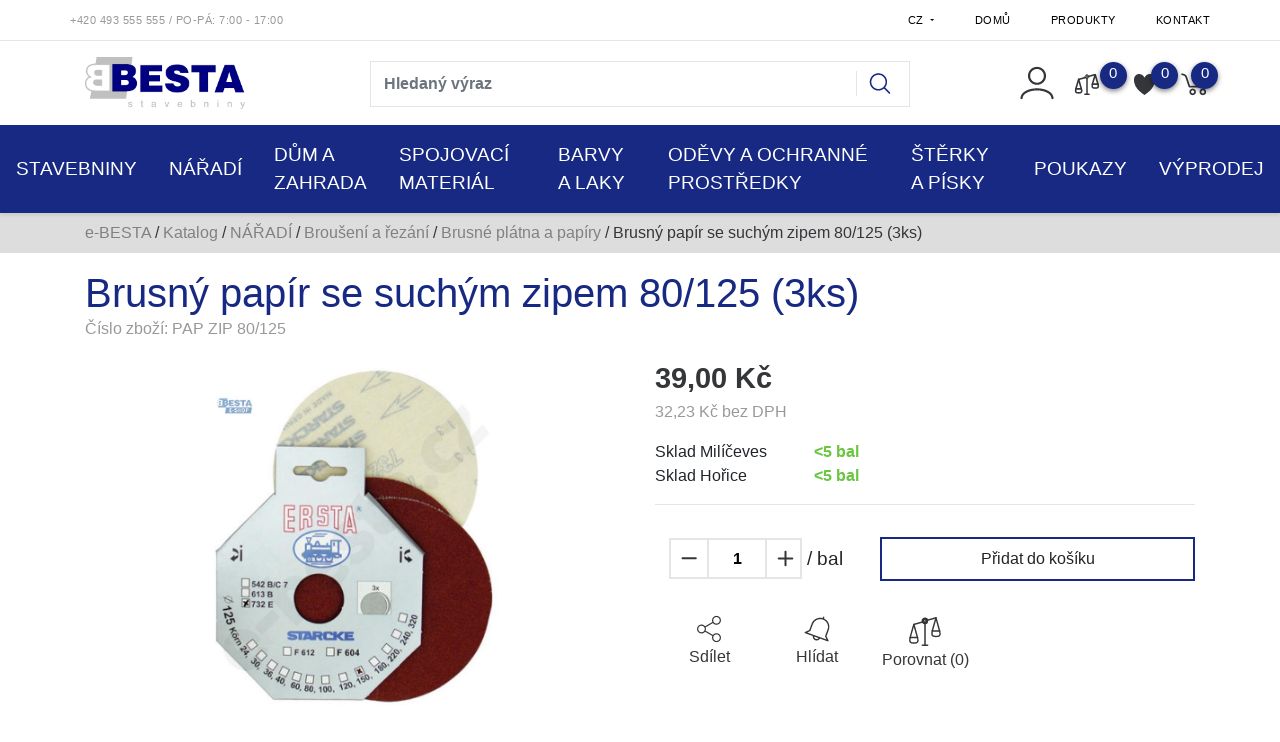

--- FILE ---
content_type: text/html; charset=utf-8
request_url: https://e-besta.cz/z16770-brusny-papir-se-suchym-zipem-80-125-3ks
body_size: 34549
content:




<!DOCTYPE html>

<html prefix="og: http://ogp.me/ns# product: http://ogp.me/ns/product# http://ogp.me/ns/fb# article: http://ogp.me/ns/article#" >

<head>
    
    

<title>Brusný papír se suchým zipem  80/125 (3ks) | e-BESTA </title>

<meta charset="utf-8">
<meta name="viewport" content="width=device-width, initial-scale=1.0">
<meta http-equiv="Content-Type" content="text/html; charset=utf-8">
<meta name="description" content="Internetový obchod">
<meta name="keywords" content="obchod, shop, eshop, e-shop, internetovy, prodej, nakup, nakupovani, online, on-line, zbozi, katalog">
<meta name="author" content="PC HELP, a.s.; (+http://www.pchelp.cz)">



<link rel="shortcut icon" href="/favicon.ico">

<link rel="stylesheet" href="/static/_user/web005/css/bootstrap.min.css">
<link rel="stylesheet" href="/static/_user/web005/css/bootstrap-grid.min.css">
<link rel="stylesheet" href="/static/_user/web005/css/bootstrap-reboot.min.css">
<link rel="stylesheet" href="/static/_user/web005/css/magnific-popup.css"> 
<link rel="stylesheet" href="/static/_user/web005/css/select2.min.css">
<link rel="stylesheet" href="/static/_user/web005/css/nouislider.min.css">
<link rel="stylesheet" href="/static/_user/web005/css/owl.carousel.css">
<link rel="stylesheet" href="/static/_user/web005/css/owl.theme.default.css">
<link rel="stylesheet" href="/static/_user/web005/css/jquery-ui.min.css">
<link rel="stylesheet" href="/static/_user/web005/css/jquery-ui.structure.min.css">
<link rel="stylesheet" href="/static/_user/web005/css/jquery-ui.theme.min.css">
<link rel="stylesheet" href="/static/_user/web005/css/air-datepicker.min.css">

<link rel="stylesheet" type="text/css" href="/static/_user//web005/css/custom.css?v=2">

<link rel="stylesheet" type="text/css" href="/static/_user//web005/css/custom_nase.css?v=6">

<script src="/static/_user/web005/js/jquery-3.3.1.js"></script>
<script src="/static/_user/web005/js/bootstrap.bundle.min.js"></script>

<script src="/static/_user/web005/js/nouislider.min.js"></script>
<script src="/static/_user/web005/js/magnific-popup-1.1.0.js"></script>
<script src="/static/_user/web005/js/select2.full.min.js"></script>
<script src="/static/_user/web005/js/owl.carousel.js"></script>
<script src="/static/_user/web005/js/jquery.matchHeight.js"></script>
<script src="/static/_user/web005/js/jquery-ui.min.js"></script>
<script src="/static/_user/web005/js/air-datepicker.min.js"></script>
<script src="/static/_user/web005/js/custom.js"></script>





    
    
    <!-- Global site tag (gtag.js) - Google Analytics -->
    <script async src="https://www.googletagmanager.com/gtag/js?id=GTM-KMDJNMPX"></script>
    <script>
      window.dataLayer = window.dataLayer || [];
      function gtag(){dataLayer.push(arguments);}
      gtag('js', new Date());
    
      gtag('config', 'GTM-KMDJNMPX');
    </script>

    

<!-- Tanganica pixel -->
<script>(function(w,d,s,l,i){w[l]=w[l]||[];w[l].push({'gtm.start':new Date().getTime(),event:'gtm.js'});var f=d.getElementsByTagName(s)[0],j=d.createElement(s),dl=l!='dataLayer'?'&l='+l:'';j.async=true;j.src='https://www.googletagmanager.com/gtm.js?id='+i+dl;f.parentNode.insertBefore(j,f);})(window,document,'script','dataLayer','GTM-TRS5RSN');</script>
<!-- End Tanganica pixel -->

<!-- Facebook Pixel Code -->
<script>
!function(f,b,e,v,n,t,s)
{if(f.fbq)return;n=f.fbq=function(){n.callMethod?
n.callMethod.apply(n,arguments):n.queue.push(arguments)};
if(!f._fbq)f._fbq=n;n.push=n;n.loaded=!0;n.version='2.0';
n.queue=[];t=b.createElement(e);t.async=!0;
t.src=v;s=b.getElementsByTagName(e)[0];
s.parentNode.insertBefore(t,s)}(window, document,'script',
'https://connect.facebook.net/en_US/fbevents.js');
fbq('init', '190642039264484');
fbq('track', 'PageView');
</script>
<noscript><img height="1" width="1" style="display:none"
src="https://www.facebook.com/tr?id=190642039264484&ev=PageView&noscript=1"
/></noscript>
<!-- End Facebook Pixel Code -->




    



<meta property="og:title" content="Brusný papír se suchým zipem  80/125 (3ks) | e-BESTA " />
<meta property="og:locale" content="cs_cz" />
<meta property="og:site_name" content="e-BESTA" />

        
        <meta property="og:type"    content="product.item" />
        <meta property="og:description" content="" />
        <meta property="og:url" content="https://e-besta.cz/z16770-brusny-papir-se-suchym-zipem-80-125-3ks" />
        <meta property="og:image" content="https://e-besta.cz/static/_foto_zbozi/1/6/7/7/0/BR_PAP@20ZIP@2080@2F125._._.o.jpeg" />
        <meta property="product:retailer_item_id" content="16770" />
        <meta property="product:price:amount"     content="38.999994" />
        <meta property="product:price:currency"   content="CZK" />
        <meta property="product:availability"     content="in stock" />
        <meta property="product:condition"        content="new" />
            <meta property="product:category"   content="Brusné plátna a papíry" />
            <meta property="product:retailer_group_id" content="385" />


</head>

<body>

    

    <script type="text/javascript" cookie-consent='tracking'>
        (function(i,s,o,g,r,a,m){i['GoogleAnalyticsObject']=r;i[r]=i[r]||function(){
        (i[r].q=i[r].q||[]).push(arguments)},i[r].l=1*new Date();a=s.createElement(o),
        m=s.getElementsByTagName(o)[0];a.async=1;a.src=g;m.parentNode.insertBefore(a,m)
        })(window,document,'script','//www.google-analytics.com/analytics.js','ga');
        ga('create', 'G-2T2XQ1CH9W', 'auto');
        ga('send', 'pageview');
    </script>

    <noscript><iframe src="//www.googletagmanager.com/ns.html?id=GTM-KMDJNMPX"
    height="0" width="0" style="display:none;visibility:hidden"></iframe></noscript>



    

    








<header>
    <div class="top_bar">
        <div class="container d-none d-md-block py-1">
            <div class="row">
                <div class="p-0 d-flex align-self-center">
                    

<span class="telefon">+420 493 555 555<span> </span></span><span class="oteviraci_doba">/ Po-Pá: 7:00 - 17:00</span>
                </div>
                <div class="p-0 d-flex align-self-center ml-auto">
                    <div class="dropdown">
                        <button class="dropdown-toggle pt-2" type="button" id="dropdownJazykButton" data-toggle="dropdown" aria-haspopup="true" aria-expanded="false">
                            CZ
                        </button>
                        <div class="dropdown-menu p-0 m-0" aria-labelledby="dropdownJazykButton">
                            <a class="dropdown-item text-uppercase" href="?lang=cz&mena=CZK">czk</a>
                            <a class="dropdown-item text-uppercase" href="?lang=sk&mena=EUR">sk</a>
                        </div>
                    </div>
                    


<ul class="nav ml-auto">
        <li class="nav-item">
            <a class=" nav-link" href="/">Domů</a>
        </li>
        <li class="nav-item">
            <a class=" nav-link" href="/kroot-eshop">Produkty</a>
        </li>
        <li class="nav-item">
            <a class=" nav-link" href="/s99-kontakt">Kontakt</a>
        </li>
</ul>

                </div>
            </div>
        </div>
    </div>
    <hr id='hr-top_bar' class="m-0">
    <div id="navPozadi">
        <div class="container d-none d-md-block py-2">
            <div class="row ">
                <div class="col col-lg-3 py-2 ">
                    

    <a class='logo' href="/">

        <img class='logo' src="/static/_user/uploads/bloky/logo_gif-1.xo43i.gif" style="border: none" />

    </a>

                </div>
                <div class="col col-lg-6 mt-md-2 py-1 mr-auto">
                    

<script>
    $(document).ready(function() {
        var old_qser;
        var view_ihledej = true;
        $('#q').keyup(function(e) {
            $(' #ivyhledavani ').show();
            if (e.keyCode == 27) {view_ihledej = false}
            if (view_ihledej == true) {
                
                qlen = $('#q').val().length;
                qser = $('#q').serialize();
                if (old_qser != qser) {
                    if (qlen > 1) {
                        $('#ivyhledavani').load('/ivyhledavani?'+qser);
                    }
                    else {
                        $('#ivyhledavani').html('');
                    }
                    old_qser = qser;
                }
            }
            else {
                $('#ivyhledavani').html('');
            }
        }); 


        // po vykliknuti z vyhledavani zmizi dotaz
        var klikDoVyhledavani;
        $(" .custom_search-wrap ").click(function(){
            klikDoVyhledavani = true;
        });

        if (!klikDoVyhledavani) {
            $(' #q ').blur(function(){
                $(' #ivyhledavani ').delay(150).queue(function(){
                    $(' #ivyhledavani ').hide();
                    $(' #q ').val("");
                });
            });
        };
    });    
</script>

<div class="custom_search-wrap">
    <form action="/kroot-eshop" method="get">
        <div class="input-group col-md-12 p-0">
            <input type="text" id="q" name="q" autocomplete="off" class="form-control input-lg" placeholder="Hledaný výraz">
            <div class="input-group-append">
                <span class="input-group-text">
                    <button class="btn p-0" style="background-color:transparent;" type="submit">
                        <svg class="svg-icon" id="vyhledavani-lupa" viewBox="0 0 20 20">
                            <path fill="none" d="M19.129,18.164l-4.518-4.52c1.152-1.373,1.852-3.143,1.852-5.077c0-4.361-3.535-7.896-7.896-7.896
                                c-4.361,0-7.896,3.535-7.896,7.896s3.535,7.896,7.896,7.896c1.934,0,3.705-0.698,5.078-1.853l4.52,4.519
                                c0.266,0.268,0.699,0.268,0.965,0C19.396,18.863,19.396,18.431,19.129,18.164z M8.567,15.028c-3.568,0-6.461-2.893-6.461-6.461
                                s2.893-6.461,6.461-6.461c3.568,0,6.46,2.893,6.46,6.461S12.135,15.028,8.567,15.028z">
                            </path>
                        </svg>
                    </button>
                </span>
            </div>
            <div id="ivyhledavani"></div>
        </div>
    </form>
</div>

                </div>
                <div class="col col-lg-3 px-xl-0 d-flex justify-content-end align-items-center login_panel">
                    


<div class="prihlaseni">
            <svg class="svg-icon" id='login_panel-uzivatel' viewBox="0 0 20 20" data-toggle="modal" data-target="#prihlaseniModal">
                <path fill="none" d="M10,10.9c2.373,0,4.303-1.932,4.303-4.306c0-2.372-1.93-4.302-4.303-4.302S5.696,4.223,5.696,6.594C5.696,8.969,7.627,10.9,10,10.9z M10,3.331c1.801,0,3.266,1.463,3.266,3.263c0,1.802-1.465,3.267-3.266,3.267c-1.8,0-3.265-1.465-3.265-3.267C6.735,4.794,8.2,3.331,10,3.331z"></path>
                <path fill="none" d="M10,12.503c-4.418,0-7.878,2.058-7.878,4.685c0,0.288,0.231,0.52,0.52,0.52c0.287,0,0.519-0.231,0.519-0.52c0-1.976,3.132-3.646,6.84-3.646c3.707,0,6.838,1.671,6.838,3.646c0,0.288,0.234,0.52,0.521,0.52s0.52-0.231,0.52-0.52C17.879,14.561,14.418,12.503,10,12.503z"></path>
            </svg>
</div>


                    <div class="nav_porovnavac">
                        <a href="/zbozi_porovnani">
                            <svg viewBox="0 0 268 236" class="vahy">
                                <path d="M9.271,167.399l31.449,-107.266l30.14,107.124l-61.589,0.142Z"/>
                                <path d="M194.495,113.766l31.449,-107.266l30.14,107.124l-61.589,0.142Z"/>
                                <path d="M9.271,167.399c-1.749,8.252 -5.246,24.757 0,35.06c0.28,0.549 6.717,9.725 30.852,9.827c27.063,0.115 30.488,-7.891 30.737,-8.173c9.259,-10.474 3.086,-27.967 0,-36.714"/>
                                <path d="M194.692,113.766c-1.749,8.252 -5.246,24.758 0,35.06c0.28,0.549 6.717,9.725 30.852,9.827c27.063,0.115 30.488,-7.891 30.737,-8.173c9.259,-10.474 3.086,-27.967 0,-36.714"/>
                                <path d="M133.005,9.99c11.964,0 21.678,9.714 21.678,21.679c0,11.964 -9.714,21.678 -21.678,21.678c-11.965,0 -21.679,-9.714 -21.679,-21.678c0,-11.965 9.714,-21.679 21.679,-21.679Zm0,10.839c5.982,0 10.839,4.857 10.839,10.84c0,5.982 -4.857,10.839 -10.839,10.839c-5.983,0 -10.84,-4.857 -10.84,-10.839c0,-5.983 4.857,-10.84 10.84,-10.84Z" style="stroke:var(--main-efects-color);stroke-width:10px;"/>
                                <path d="M225.289,6.5l-75.989,21.13"/>
                                <path d="M115.821,39.753l-73.293,20.38"/>
                                <path d="M133.771,49.943l0,179.183"/>
                                <path d="M156.215,229.126l-44.889,0"/>
                                    <span class="vahy-pocet">0</span>
                            </svg>
                        </a>
                    </div>
                    <div class="nav_srdce">
                            <script>
                                $(function() {
                                    $('[data-toggle="srdce"]').popover({
                                        trigger: 'hover',
                                        delay: { "show": 0, "hide": 500 },
                                    });
                                });
                            </script>
                            <svg class="srdce" viewBox="0 0 255 246" data-container="body" data-toggle="srdce" data-placement="bottom" data-content="Uživatel není přihlášený">
                                <path d="M127.281,42.177c26.796,-50.912 80.387,-50.912 107.184,-25.456c26.796,25.456 26.796,76.368 0,127.281c-18.758,38.184 -66.99,76.368 -107.184,101.824c-40.194,-25.456 -88.427,-63.64 -107.184,-101.824c-26.796,-50.913 -26.796,-101.825 0,-127.281c26.796,-25.456 80.388,-25.456 107.184,25.456Z"/>
                                <span class="srdce-pocet">0</span>
                            </svg>
                    </div>
                    



        <script>
        $(function () {
            $('[data-toggle="popover"]').popover();

        })
        function schovejPop () {
            $('[data-toggle="popover"]').click(function() {
                setTimeout(function () {
                    $('[data-toggle="popover"]').popover('hide')
                },2000);
            });
        }
        </script>
        <div class="nav_kosik">
            <svg class="svg-icon" id='login_panel-kosik' viewBox="0 0 18 18" data-container="body" data-toggle="popover" data-placement="bottom" data-content="Košík je prázdný" onclick='schovejPop()'>
                <path fill="none" d="M17.72,5.011H8.026c-0.271,0-0.49,0.219-0.49,0.489c0,0.271,0.219,0.489,0.49,0.489h8.962l-1.979,4.773H6.763L4.935,5.343C4.926,5.316,4.897,5.309,4.884,5.286c-0.011-0.024,0-0.051-0.017-0.074C4.833,5.166,4.025,4.081,2.33,3.908C2.068,3.883,1.822,4.075,1.795,4.344C1.767,4.612,1.962,4.853,2.231,4.88c1.143,0.118,1.703,0.738,1.808,0.866l1.91,5.661c0.066,0.199,0.252,0.333,0.463,0.333h8.924c0.116,0,0.22-0.053,0.308-0.128c0.027-0.023,0.042-0.048,0.063-0.076c0.026-0.034,0.063-0.058,0.08-0.099l2.384-5.75c0.062-0.151,0.046-0.323-0.045-0.458C18.036,5.092,17.883,5.011,17.72,5.011z"></path>
                <path fill="none" d="M8.251,12.386c-1.023,0-1.856,0.834-1.856,1.856s0.833,1.853,1.856,1.853c1.021,0,1.853-0.83,1.853-1.853S9.273,12.386,8.251,12.386z M8.251,15.116c-0.484,0-0.877-0.393-0.877-0.874c0-0.484,0.394-0.878,0.877-0.878c0.482,0,0.875,0.394,0.875,0.878C9.126,14.724,8.733,15.116,8.251,15.116z"></path>
                <path fill="none" d="M13.972,12.386c-1.022,0-1.855,0.834-1.855,1.856s0.833,1.853,1.855,1.853s1.854-0.83,1.854-1.853S14.994,12.386,13.972,12.386z M13.972,15.116c-0.484,0-0.878-0.393-0.878-0.874c0-0.484,0.394-0.878,0.878-0.878c0.482,0,0.875,0.394,0.875,0.878C14.847,14.724,14.454,15.116,13.972,15.116z"></path>
                <span id='login_panel-kosik-mnozstvi' onclick='schovejPop()'>0</span>
            </svg>
        </div>

                </div>
            </div>
        </div>
        


<nav class="navbar navbar-expand-md p-0">
    <button class="navbar-toggler mr-auto" type="button" data-toggle="collapse" data-target="#navbarNavDropdown" aria-controls="navbarNavDropdown" aria-expanded="false" aria-label="Toggle navigation">
        <svg class="svg-icon" id=navbar-toggler viewBox="0 0 20 20">
            <path fill="none" d="M3.314,4.8h13.372c0.41,0,0.743-0.333,0.743-0.743c0-0.41-0.333-0.743-0.743-0.743H3.314
                c-0.41,0-0.743,0.333-0.743,0.743C2.571,4.467,2.904,4.8,3.314,4.8z M16.686,15.2H3.314c-0.41,0-0.743,0.333-0.743,0.743
                s0.333,0.743,0.743,0.743h13.372c0.41,0,0.743-0.333,0.743-0.743S17.096,15.2,16.686,15.2z M16.686,9.257H3.314
                c-0.41,0-0.743,0.333-0.743,0.743s0.333,0.743,0.743,0.743h13.372c0.41,0,0.743-0.333,0.743-0.743S17.096,9.257,16.686,9.257z">
            </path>
        </svg>
    </button>
    <div class="d-flex d-md-none">
        

    <a class='logo' href="/">

        <img class='logo' src="/static/_user/uploads/bloky/logo_gif-1.xo43i.gif" style="border: none" />

    </a>

    </div>
    <div class="d-flex d-md-none ml-auto">
        


<div class="prihlaseni">
            <svg class="svg-icon" id='login_panel-uzivatel' viewBox="0 0 20 20" data-toggle="modal" data-target="#prihlaseniModal">
                <path fill="none" d="M10,10.9c2.373,0,4.303-1.932,4.303-4.306c0-2.372-1.93-4.302-4.303-4.302S5.696,4.223,5.696,6.594C5.696,8.969,7.627,10.9,10,10.9z M10,3.331c1.801,0,3.266,1.463,3.266,3.263c0,1.802-1.465,3.267-3.266,3.267c-1.8,0-3.265-1.465-3.265-3.267C6.735,4.794,8.2,3.331,10,3.331z"></path>
                <path fill="none" d="M10,12.503c-4.418,0-7.878,2.058-7.878,4.685c0,0.288,0.231,0.52,0.52,0.52c0.287,0,0.519-0.231,0.519-0.52c0-1.976,3.132-3.646,6.84-3.646c3.707,0,6.838,1.671,6.838,3.646c0,0.288,0.234,0.52,0.521,0.52s0.52-0.231,0.52-0.52C17.879,14.561,14.418,12.503,10,12.503z"></path>
            </svg>
</div>


    </div>                
    <div class="d-flex d-md-none">
        



        <script>
        $(function () {
            $('[data-toggle="popover"]').popover();

        })
        function schovejPop () {
            $('[data-toggle="popover"]').click(function() {
                setTimeout(function () {
                    $('[data-toggle="popover"]').popover('hide')
                },2000);
            });
        }
        </script>
        <div class="nav_kosik">
            <svg class="svg-icon" id='login_panel-kosik' viewBox="0 0 18 18" data-container="body" data-toggle="popover" data-placement="bottom" data-content="Košík je prázdný" onclick='schovejPop()'>
                <path fill="none" d="M17.72,5.011H8.026c-0.271,0-0.49,0.219-0.49,0.489c0,0.271,0.219,0.489,0.49,0.489h8.962l-1.979,4.773H6.763L4.935,5.343C4.926,5.316,4.897,5.309,4.884,5.286c-0.011-0.024,0-0.051-0.017-0.074C4.833,5.166,4.025,4.081,2.33,3.908C2.068,3.883,1.822,4.075,1.795,4.344C1.767,4.612,1.962,4.853,2.231,4.88c1.143,0.118,1.703,0.738,1.808,0.866l1.91,5.661c0.066,0.199,0.252,0.333,0.463,0.333h8.924c0.116,0,0.22-0.053,0.308-0.128c0.027-0.023,0.042-0.048,0.063-0.076c0.026-0.034,0.063-0.058,0.08-0.099l2.384-5.75c0.062-0.151,0.046-0.323-0.045-0.458C18.036,5.092,17.883,5.011,17.72,5.011z"></path>
                <path fill="none" d="M8.251,12.386c-1.023,0-1.856,0.834-1.856,1.856s0.833,1.853,1.856,1.853c1.021,0,1.853-0.83,1.853-1.853S9.273,12.386,8.251,12.386z M8.251,15.116c-0.484,0-0.877-0.393-0.877-0.874c0-0.484,0.394-0.878,0.877-0.878c0.482,0,0.875,0.394,0.875,0.878C9.126,14.724,8.733,15.116,8.251,15.116z"></path>
                <path fill="none" d="M13.972,12.386c-1.022,0-1.855,0.834-1.855,1.856s0.833,1.853,1.855,1.853s1.854-0.83,1.854-1.853S14.994,12.386,13.972,12.386z M13.972,15.116c-0.484,0-0.878-0.393-0.878-0.874c0-0.484,0.394-0.878,0.878-0.878c0.482,0,0.875,0.394,0.875,0.878C14.847,14.724,14.454,15.116,13.972,15.116z"></path>
                <span id='login_panel-kosik-mnozstvi' onclick='schovejPop()'>0</span>
            </svg>
        </div>

    </div>  
    <div class="collapse navbar-collapse" id="navbarNavDropdown">
        <ul class="navbar-nav mx-auto">
            <div class="d-block d-md-none m-3">
                

<script>
    $(document).ready(function() {
        var old_qser;
        var view_ihledej = true;
        $('#q2').keyup(function(e) {
            $(' #ivyhledavani2 ').show();
            if (e.keyCode == 27) {view_ihledej = false}
            if (view_ihledej == true) {
                
                qlen = $('#q2').val().length;
                qser = $('#q2').serialize();
                if (old_qser != qser) {
                    if (qlen > 1) {
                        $('#ivyhledavani2').load('/ivyhledavani?'+qser);
                    }
                    else {
                        $('#ivyhledavani2').html('');
                    }
                    old_qser = qser;
                }
            }
            else {
                $('#ivyhledavani2').html('');
            }
        }); 


        // po vykliknuti z vyhledavani zmizi dotaz
        var klikDoVyhledavani;
        $(" .custom_search-wrap ").click(function(){
            klikDoVyhledavani = true;
        });

        if (!klikDoVyhledavani) {
            $(' #q2 ').blur(function(){
                $(' #ivyhledavani2 ').delay(150).queue(function(){
                    $(' #ivyhledavani2 ').hide();
                    $(' #q2 ').val("");
                });
            });
        };
    });    
</script>

<div class="custom_search-wrap">
    <form action="/kroot-eshop" method="get">
        <div class="input-group col-md-12 p-0">
            <input type="text" id="q2" name="q" autocomplete="off" class="form-control input-lg" placeholder="Hledaný výraz">
            <div class="input-group-append">
                <span class="input-group-text">
                    <button class="btn p-0" style="background-color:transparent;" type="submit">
                        <svg class="svg-icon" id="vyhledavani-lupa" viewBox="0 0 20 20">
                            <path fill="none" d="M19.129,18.164l-4.518-4.52c1.152-1.373,1.852-3.143,1.852-5.077c0-4.361-3.535-7.896-7.896-7.896
                                c-4.361,0-7.896,3.535-7.896,7.896s3.535,7.896,7.896,7.896c1.934,0,3.705-0.698,5.078-1.853l4.52,4.519
                                c0.266,0.268,0.699,0.268,0.965,0C19.396,18.863,19.396,18.431,19.129,18.164z M8.567,15.028c-3.568,0-6.461-2.893-6.461-6.461
                                s2.893-6.461,6.461-6.461c3.568,0,6.46,2.893,6.46,6.461S12.135,15.028,8.567,15.028z">
                            </path>
                        </svg>
                    </button>
                </span>
            </div>
            <div id="ivyhledavani2"></div>
        </div>
    </form>
</div>

            </div>
                    
                        <li class="nav-item dropdown position-static">
                            <a class="nav-link dropdown-toggle p-3" href="/k143-stavebniny" id="navbarDropdownMenuLink" role="button" data-toggle="dropdown" aria-haspopup="true" aria-expanded="false">
                                STAVEBNINY
                            </a>
                            <div class="dropdown-menu w-100 mt-0 py-md-5" aria-labelledby="navbarDropdownMenuLink">
                                <div class="container">
                                    <div class="row">
                                            
                                                <div class="col-sm-6 col-md-4 col-xl-3 mb-2 navbar-megamenu">
                                                    <div class="col-4">
                                                        <img src='/static/_foto_kategorii/53._.o.jpg' alt="HRUBÁ STAVBA" />
                                                    </div>
                                                    <div class="col-8 navbar-megamenu-links">
                                                        <a class="dropdown-item mb-2 font-weight-bold dropdown-item-hlavni_menu" href="/k53-">HRUBÁ STAVBA</a>

                                                            <a class="dropdown-item dropdown-item-hlavni_menu" href="/k73-">Betonářská ocel</a>
                                                            <a class="dropdown-item dropdown-item-hlavni_menu" href="/k159-">Bet.překlady a stropní desky</a>
                                                            <a class="dropdown-item dropdown-item-hlavni_menu" href="/k437-">Zárubně</a>
                                                            <a class="dropdown-item dropdown-item-hlavni_menu" href="/k59-">Zdící materiály</a>
                                                            <a class="dropdown-item dropdown-item-hlavni_menu" href="/k54-">Ztracené bednění</a>
                                                    </div>
                                                    
                                                </div>
                                            
                                                <div class="col-sm-6 col-md-4 col-xl-3 mb-2 navbar-megamenu">
                                                    <div class="col-4">
                                                        <img src='/static/_foto_kategorii/56._.o.jpg' alt="STŘECHY" />
                                                    </div>
                                                    <div class="col-8 navbar-megamenu-links">
                                                        <a class="dropdown-item mb-2 font-weight-bold dropdown-item-hlavni_menu" href="/k56-">STŘECHY</a>

                                                            <a class="dropdown-item dropdown-item-hlavni_menu" href="/k782-">Střešní krytiny</a>
                                                            <a class="dropdown-item dropdown-item-hlavni_menu" href="/k783-">Střešní doplňky</a>
                                                            <a class="dropdown-item dropdown-item-hlavni_menu" href="/k136-">Střešní fólie</a>
                                                            <a class="dropdown-item dropdown-item-hlavni_menu" href="/k892-">Střešní pásky</a>
                                                            <a class="dropdown-item dropdown-item-hlavni_menu" href="/k882-">Řezivo</a>
                                                            <a class="dropdown-item dropdown-item-hlavni_menu" href="/k781-">Střešní okna</a>
                                                            <a class="dropdown-item dropdown-item-hlavni_menu" href="/k321-">Okapové systémy</a>
                                                    </div>
                                                    
                                                </div>
                                            
                                                <div class="col-sm-6 col-md-4 col-xl-3 mb-2 navbar-megamenu">
                                                    <div class="col-4">
                                                        <img src='/static/_foto_kategorii/79._.o.jpg' alt="POJIVA A MALTOVÉ SMĚSI" />
                                                    </div>
                                                    <div class="col-8 navbar-megamenu-links">
                                                        <a class="dropdown-item mb-2 font-weight-bold dropdown-item-hlavni_menu" href="/k79-">POJIVA A MALTOVÉ SMĚSI</a>

                                                            <a class="dropdown-item dropdown-item-hlavni_menu" href="/k121-">Cementy, vápna</a>
                                                            <a class="dropdown-item dropdown-item-hlavni_menu" href="/k126-">Stavební lepidla</a>
                                                            <a class="dropdown-item dropdown-item-hlavni_menu" href="/k125-">Omítky, štuky</a>
                                                            <a class="dropdown-item dropdown-item-hlavni_menu" href="/k124-">Betony</a>
                                                            <a class="dropdown-item dropdown-item-hlavni_menu" href="/k2152-">Cementové potěry</a>
                                                            <a class="dropdown-item dropdown-item-hlavni_menu" href="/k2151-">Nivelační stěrky a hmnoty</a>
                                                            <a class="dropdown-item dropdown-item-hlavni_menu" href="/k123-">Zdící malty</a>
                                                            <a class="dropdown-item dropdown-item-hlavni_menu" href="/k444-">Speciální malty</a>
                                                            <a class="dropdown-item dropdown-item-hlavni_menu" href="/k122-">Sádry</a>
                                                    </div>
                                                    
                                                </div>
                                            
                                                <div class="col-sm-6 col-md-4 col-xl-3 mb-2 navbar-megamenu">
                                                    <div class="col-4">
                                                        <img src='/static/_foto_kategorii/45._.o.jpg' alt="SÁDROKARTONOVÉ SYSTÉMY" />
                                                    </div>
                                                    <div class="col-8 navbar-megamenu-links">
                                                        <a class="dropdown-item mb-2 font-weight-bold dropdown-item-hlavni_menu" href="/k45-">SÁDROKARTONOVÉ SYSTÉMY</a>

                                                            <a class="dropdown-item dropdown-item-hlavni_menu" href="/k46-">Desky</a>
                                                            <a class="dropdown-item dropdown-item-hlavni_menu" href="/k47-">Profily</a>
                                                            <a class="dropdown-item dropdown-item-hlavni_menu" href="/k52-">Závěsy, dráty a spojky</a>
                                                            <a class="dropdown-item dropdown-item-hlavni_menu" href="/k50-">Spojovací materiál</a>
                                                            <a class="dropdown-item dropdown-item-hlavni_menu" href="/k51-">Tmely, pásky</a>
                                                            <a class="dropdown-item dropdown-item-hlavni_menu" href="/k162-">Fólie a příslušenství</a>
                                                            <a class="dropdown-item dropdown-item-hlavni_menu" href="/k420-">Minerální podhledy</a>
                                                            <a class="dropdown-item dropdown-item-hlavni_menu" href="/k49-">Nářadí pro sádrokartonáře</a>
                                                    </div>
                                                    
                                                </div>
                                            
                                                <div class="col-sm-6 col-md-4 col-xl-3 mb-2 navbar-megamenu">
                                                    <div class="col-4">
                                                        <img src='/static/_foto_kategorii/137._.o.jpg' alt="STAVEBNÍ CHEMIE" />
                                                    </div>
                                                    <div class="col-8 navbar-megamenu-links">
                                                        <a class="dropdown-item mb-2 font-weight-bold dropdown-item-hlavni_menu" href="/k137-">STAVEBNÍ CHEMIE</a>

                                                            <a class="dropdown-item dropdown-item-hlavni_menu" href="/k165-">Montážní pěny</a>
                                                            <a class="dropdown-item dropdown-item-hlavni_menu" href="/k166-">Tmely a silikony</a>
                                                            <a class="dropdown-item dropdown-item-hlavni_menu" href="/k163-">Penetrace</a>
                                                            <a class="dropdown-item dropdown-item-hlavni_menu" href="/k614-">Impregnace a ochrana</a>
                                                            <a class="dropdown-item dropdown-item-hlavni_menu" href="/k164-">Přísady do směsí</a>
                                                            <a class="dropdown-item dropdown-item-hlavni_menu" href="/k441-">Chemické kotvy</a>
                                                            <a class="dropdown-item dropdown-item-hlavni_menu" href="/k436-">Spárovací hmoty</a>
                                                            <a class="dropdown-item dropdown-item-hlavni_menu" href="/k450-">Aplikační pistole</a>
                                                    </div>
                                                    
                                                </div>
                                            
                                                <div class="col-sm-6 col-md-4 col-xl-3 mb-2 navbar-megamenu">
                                                    <div class="col-4">
                                                        <img src='/static/_foto_kategorii/58._.o.jpg' alt="ZAHRADNÍ VÝSTAVBA" />
                                                    </div>
                                                    <div class="col-8 navbar-megamenu-links">
                                                        <a class="dropdown-item mb-2 font-weight-bold dropdown-item-hlavni_menu" href="/k58-">ZAHRADNÍ VÝSTAVBA</a>

                                                            <a class="dropdown-item dropdown-item-hlavni_menu" href="/k223-">Dlažby</a>
                                                            <a class="dropdown-item dropdown-item-hlavni_menu" href="/k225-">Obrubníky a přídlažby</a>
                                                            <a class="dropdown-item dropdown-item-hlavni_menu" href="/k1104-">Palisády a schody</a>
                                                            <a class="dropdown-item dropdown-item-hlavni_menu" href="/k917-">Ploty a zdi</a>
                                                            <a class="dropdown-item dropdown-item-hlavni_menu" href="/k628-">Svahové tvárnice</a>
                                                            <a class="dropdown-item dropdown-item-hlavni_menu" href="/k627-">Žlaby</a>
                                                            <a class="dropdown-item dropdown-item-hlavni_menu" href="/k2134-">Polykarbonát</a>
                                                            <a class="dropdown-item dropdown-item-hlavni_menu" href="/k2127-">Kamínkové povrchy</a>
                                                    </div>
                                                    
                                                </div>
                                            
                                                <div class="col-sm-6 col-md-4 col-xl-3 mb-2 navbar-megamenu">
                                                    <div class="col-4">
                                                        <img src='/static/_foto_kategorii/55._.o.jpg' alt="ZATEPLOVACÍ SYSTÉMY" />
                                                    </div>
                                                    <div class="col-8 navbar-megamenu-links">
                                                        <a class="dropdown-item mb-2 font-weight-bold dropdown-item-hlavni_menu" href="/k55-">ZATEPLOVACÍ SYSTÉMY</a>

                                                            <a class="dropdown-item dropdown-item-hlavni_menu" href="/k113-">Izolanty</a>
                                                            <a class="dropdown-item dropdown-item-hlavni_menu" href="/k117-">Lepidla a stěrky</a>
                                                            <a class="dropdown-item dropdown-item-hlavni_menu" href="/k118-">Tkaniny</a>
                                                            <a class="dropdown-item dropdown-item-hlavni_menu" href="/k119-">Profily a lišty</a>
                                                            <a class="dropdown-item dropdown-item-hlavni_menu" href="/k120-">Kotvení a příslušenství</a>
                                                            <a class="dropdown-item dropdown-item-hlavni_menu" href="/k753-">Fasádní omítky</a>
                                                            <a class="dropdown-item dropdown-item-hlavni_menu" href="/k761-">Fasádní barvy</a>
                                                    </div>
                                                    
                                                </div>
                                            
                                                <div class="col-sm-6 col-md-4 col-xl-3 mb-2 navbar-megamenu">
                                                    <div class="col-4">
                                                        <img src='/static/_foto_kategorii/77._.o.jpg' alt="HYDROIZOLACE" />
                                                    </div>
                                                    <div class="col-8 navbar-megamenu-links">
                                                        <a class="dropdown-item mb-2 font-weight-bold dropdown-item-hlavni_menu" href="/k77-">HYDROIZOLACE</a>

                                                            <a class="dropdown-item dropdown-item-hlavni_menu" href="/k381-">Oxidované afaltové pásy</a>
                                                            <a class="dropdown-item dropdown-item-hlavni_menu" href="/k382-">Modifikované asfaltové pásy</a>
                                                            <a class="dropdown-item dropdown-item-hlavni_menu" href="/k384-">Lehké asfaltové pásy</a>
                                                            <a class="dropdown-item dropdown-item-hlavni_menu" href="/k128-">Hydroizolační stěrky a pásky</a>
                                                            <a class="dropdown-item dropdown-item-hlavni_menu" href="/k103-">Nopové folie a geotextilie</a>
                                                            <a class="dropdown-item dropdown-item-hlavni_menu" href="/k133-">Penetrace, nátěry, emulze</a>
                                                    </div>
                                                    
                                                </div>
                                            
                                                <div class="col-sm-6 col-md-4 col-xl-3 mb-2 navbar-megamenu">
                                                    <div class="col-4">
                                                        <img src='/static/_foto_kategorii/32._.o.jpg' alt="TEPELNÉ IZOLACE" />
                                                    </div>
                                                    <div class="col-8 navbar-megamenu-links">
                                                        <a class="dropdown-item mb-2 font-weight-bold dropdown-item-hlavni_menu" href="/k32-">TEPELNÉ IZOLACE</a>

                                                            <a class="dropdown-item dropdown-item-hlavni_menu" href="/k33-">Minerální vaty</a>
                                                            <a class="dropdown-item dropdown-item-hlavni_menu" href="/k34-">Polystyren podlahový EPS</a>
                                                            <a class="dropdown-item dropdown-item-hlavni_menu" href="/k751-">Polystyren fasádní EPS-F</a>
                                                            <a class="dropdown-item dropdown-item-hlavni_menu" href="/k373-">Polystyren extrudovaný XPS</a>
                                                            <a class="dropdown-item dropdown-item-hlavni_menu" href="/k374-">Kročejová izolace</a>
                                                            <a class="dropdown-item dropdown-item-hlavni_menu" href="/k2118-">Dilatační a pěnové pásy</a>
                                                            <a class="dropdown-item dropdown-item-hlavni_menu" href="/k796-">Sypké izolace</a>
                                                            <a class="dropdown-item dropdown-item-hlavni_menu" href="/k992-">Speciální izolace</a>
                                                    </div>
                                                    
                                                </div>
                                            
                                                <div class="col-sm-6 col-md-4 col-xl-3 mb-2 navbar-megamenu">
                                                    <div class="col-4">
                                                        <img src='/static/_foto_kategorii/57._.o.jpg' alt="DŘEVO" />
                                                    </div>
                                                    <div class="col-8 navbar-megamenu-links">
                                                        <a class="dropdown-item mb-2 font-weight-bold dropdown-item-hlavni_menu" href="/k57-">DŘEVO</a>

                                                            <a class="dropdown-item dropdown-item-hlavni_menu" href="/k81-">OSB desky</a>
                                                            <a class="dropdown-item dropdown-item-hlavni_menu" href="/k80-">Stavební řezivo</a>
                                                            <a class="dropdown-item dropdown-item-hlavni_menu" href="/k82-">Palubky</a>
                                                            <a class="dropdown-item dropdown-item-hlavni_menu" href="/k85-">Překližka a pod.</a>
                                                            <a class="dropdown-item dropdown-item-hlavni_menu" href="/k83-">Cetris</a>
                                                            <a class="dropdown-item dropdown-item-hlavni_menu" href="/k84-">Ochrana dřeva</a>
                                                            <a class="dropdown-item dropdown-item-hlavni_menu" href="/k110-">Brikety, pelety ...</a>
                                                    </div>
                                                    
                                                </div>
                                            
                                                <div class="col-sm-6 col-md-4 col-xl-3 mb-2 navbar-megamenu">
                                                    <div class="col-4">
                                                        <img src='/static/_foto_kategorii/78._.o.jpg' alt="VODA, KANALIZACE A VENTILACE" />
                                                    </div>
                                                    <div class="col-8 navbar-megamenu-links">
                                                        <a class="dropdown-item mb-2 font-weight-bold dropdown-item-hlavni_menu" href="/k78-">VODA, KANALIZACE A VENTILACE</a>

                                                            <a class="dropdown-item dropdown-item-hlavni_menu" href="/k102-">Drenážní trubky</a>
                                                            <a class="dropdown-item dropdown-item-hlavni_menu" href="/k104-">Kanalizační systém KG</a>
                                                            <a class="dropdown-item dropdown-item-hlavni_menu" href="/k105-">Odpadní systém HT</a>
                                                            <a class="dropdown-item dropdown-item-hlavni_menu" href="/k739-">PPR systém</a>
                                                            <a class="dropdown-item dropdown-item-hlavni_menu" href="/k736-">PE systém</a>
                                                            <a class="dropdown-item dropdown-item-hlavni_menu" href="/k106-">Liniové odvodnění</a>
                                                            <a class="dropdown-item dropdown-item-hlavni_menu" href="/k558-">Ochranné trubky</a>
                                                            <a class="dropdown-item dropdown-item-hlavni_menu" href="/k559-">Ventilace</a>
                                                            <a class="dropdown-item dropdown-item-hlavni_menu" href="/k1033-">Betonové kanalizace</a>
                                                    </div>
                                                    
                                                </div>
                                            
                                                <div class="col-sm-6 col-md-4 col-xl-3 mb-2 navbar-megamenu">
                                                    <div class="col-4">
                                                        <img src='/static/_foto_kategorii/134._.o.jpg' alt="HUTNÍ MATERIÁLY" />
                                                    </div>
                                                    <div class="col-8 navbar-megamenu-links">
                                                        <a class="dropdown-item mb-2 font-weight-bold dropdown-item-hlavni_menu" href="/k134-">HUTNÍ MATERIÁLY</a>

                                                            <a class="dropdown-item dropdown-item-hlavni_menu" href="/k230-">Betonářská ocel</a>
                                                            <a class="dropdown-item dropdown-item-hlavni_menu" href="/k730-">Hromosvody a uzemnění</a>
                                                            <a class="dropdown-item dropdown-item-hlavni_menu" href="/k233-">Jekly</a>
                                                            <a class="dropdown-item dropdown-item-hlavni_menu" href="/k236-">Plechy</a>
                                                            <a class="dropdown-item dropdown-item-hlavni_menu" href="/k234-">Plochá ocel</a>
                                                            <a class="dropdown-item dropdown-item-hlavni_menu" href="/k235-">Profily L</a>
                                                    </div>
                                                    
                                                </div>
                                    </div>
                                </div>
                            </div>
                        </li>
                    
                        <li class="nav-item dropdown position-static">
                            <a class="nav-link dropdown-toggle p-3" href="/k44-naradi" id="navbarDropdownMenuLink" role="button" data-toggle="dropdown" aria-haspopup="true" aria-expanded="false">
                                NÁŘADÍ
                            </a>
                            <div class="dropdown-menu w-100 mt-0 py-md-5" aria-labelledby="navbarDropdownMenuLink">
                                <div class="container">
                                    <div class="row">
                                            
                                                <div class="col-sm-6 col-md-4 col-xl-3 mb-2 navbar-megamenu">
                                                    <div class="col-4">
                                                        <img src='/static/_foto_kategorii/238._.o.jpg' alt="Stavební nářadí" />
                                                    </div>
                                                    <div class="col-8 navbar-megamenu-links">
                                                        <a class="dropdown-item mb-2 font-weight-bold dropdown-item-hlavni_menu" href="/k238-">Stavební nářadí</a>

                                                            <a class="dropdown-item dropdown-item-hlavni_menu" href="/k249-">Míchačky a kolečka</a>
                                                            <a class="dropdown-item dropdown-item-hlavni_menu" href="/k261-">Lopaty, smetáky a košťata</a>
                                                            <a class="dropdown-item dropdown-item-hlavni_menu" href="/k250-">Lžíce, fanky a spárovačky</a>
                                                            <a class="dropdown-item dropdown-item-hlavni_menu" href="/k246-">Hladítka, škrabáky</a>
                                                            <a class="dropdown-item dropdown-item-hlavni_menu" href="/k314-">Stahovací latě</a>
                                                            <a class="dropdown-item dropdown-item-hlavni_menu" href="/k255-">Vědra a maltovníky</a>
                                                            <a class="dropdown-item dropdown-item-hlavni_menu" href="/k248-">Míchadla a aplikační pistole</a>
                                                            <a class="dropdown-item dropdown-item-hlavni_menu" href="/k600-">Hořáky</a>
                                                            <a class="dropdown-item dropdown-item-hlavni_menu" href="/k254-">Pro sádrokartonáře</a>
                                                            <a class="dropdown-item dropdown-item-hlavni_menu" href="/k703-">Pro obkladače</a>
                                                    </div>
                                                    
                                                </div>
                                            
                                                <div class="col-sm-6 col-md-4 col-xl-3 mb-2 navbar-megamenu">
                                                    <div class="col-4">
                                                        <img src='/static/_foto_kategorii/237._.o.jpg' alt="Ruční nářadí" />
                                                    </div>
                                                    <div class="col-8 navbar-megamenu-links">
                                                        <a class="dropdown-item mb-2 font-weight-bold dropdown-item-hlavni_menu" href="/k237-">Ruční nářadí</a>

                                                            <a class="dropdown-item dropdown-item-hlavni_menu" href="/k245-">Dláta</a>
                                                            <a class="dropdown-item dropdown-item-hlavni_menu" href="/k244-">Kladiva, palice a páčidla</a>
                                                            <a class="dropdown-item dropdown-item-hlavni_menu" href="/k242-">Kleště a svěrky</a>
                                                            <a class="dropdown-item dropdown-item-hlavni_menu" href="/k241-">Klíče, goly, ráčny</a>
                                                            <a class="dropdown-item dropdown-item-hlavni_menu" href="/k292-">Nože a nůžky</a>
                                                            <a class="dropdown-item dropdown-item-hlavni_menu" href="/k288-">Pilníky a rašple</a>
                                                            <a class="dropdown-item dropdown-item-hlavni_menu" href="/k243-">Pily a pilky</a>
                                                            <a class="dropdown-item dropdown-item-hlavni_menu" href="/k691-">Sponkovačky a spony</a>
                                                            <a class="dropdown-item dropdown-item-hlavni_menu" href="/k247-">Stěrky, špachtle</a>
                                                            <a class="dropdown-item dropdown-item-hlavni_menu" href="/k240-">Šroubováky</a>
                                                    </div>
                                                    
                                                </div>
                                            
                                                <div class="col-sm-6 col-md-4 col-xl-3 mb-2 navbar-megamenu">
                                                    <div class="col-4">
                                                        <img src='/static/_foto_kategorii/88._.o.jpg' alt="Měření a značení" />
                                                    </div>
                                                    <div class="col-8 navbar-megamenu-links">
                                                        <a class="dropdown-item mb-2 font-weight-bold dropdown-item-hlavni_menu" href="/k88-">Měření a značení</a>

                                                            <a class="dropdown-item dropdown-item-hlavni_menu" href="/k92-">Laserová technika</a>
                                                            <a class="dropdown-item dropdown-item-hlavni_menu" href="/k89-">Metry</a>
                                                            <a class="dropdown-item dropdown-item-hlavni_menu" href="/k340-">Olovnice a značkovací šňůry</a>
                                                            <a class="dropdown-item dropdown-item-hlavni_menu" href="/k90-">Pásma</a>
                                                            <a class="dropdown-item dropdown-item-hlavni_menu" href="/k94-">Popisovače a tužky</a>
                                                            <a class="dropdown-item dropdown-item-hlavni_menu" href="/k252-">Provázky a šňůry</a>
                                                            <a class="dropdown-item dropdown-item-hlavni_menu" href="/k91-">Úhelníky a mincíře</a>
                                                            <a class="dropdown-item dropdown-item-hlavni_menu" href="/k93-">Vodováhy</a>
                                                    </div>
                                                    
                                                </div>
                                            
                                                <div class="col-sm-6 col-md-4 col-xl-3 mb-2 navbar-megamenu">
                                                    <div class="col-4">
                                                        <img src='/static/_foto_kategorii/239._.o.jpg' alt="Vrtáky a sekáče" />
                                                    </div>
                                                    <div class="col-8 navbar-megamenu-links">
                                                        <a class="dropdown-item mb-2 font-weight-bold dropdown-item-hlavni_menu" href="/k239-">Vrtáky a sekáče</a>

                                                            <a class="dropdown-item dropdown-item-hlavni_menu" href="/k411-">Vrtáky vidiové</a>
                                                            <a class="dropdown-item dropdown-item-hlavni_menu" href="/k410-">Vrtáky do dřeva</a>
                                                            <a class="dropdown-item dropdown-item-hlavni_menu" href="/k412-">Vrtáky do kovu</a>
                                                            <a class="dropdown-item dropdown-item-hlavni_menu" href="/k416-">Sady vrtáků</a>
                                                            <a class="dropdown-item dropdown-item-hlavni_menu" href="/k651-">Ostatní vrtáky</a>
                                                            <a class="dropdown-item dropdown-item-hlavni_menu" href="/k417-">Sekáče ruční uchycení</a>
                                                            <a class="dropdown-item dropdown-item-hlavni_menu" href="/k418-">Sekáče do stroje</a>
                                                            <a class="dropdown-item dropdown-item-hlavni_menu" href="/k519-">Nástavce a bity</a>
                                                    </div>
                                                    
                                                </div>
                                            
                                                <div class="col-sm-6 col-md-4 col-xl-3 mb-2 navbar-megamenu">
                                                    <div class="col-4">
                                                        <img src='/static/_foto_kategorii/251._.o.jpg' alt="Broušení a řezání" />
                                                    </div>
                                                    <div class="col-8 navbar-megamenu-links">
                                                        <a class="dropdown-item mb-2 font-weight-bold dropdown-item-hlavni_menu" href="/k251-">Broušení a řezání</a>

                                                            <a class="dropdown-item dropdown-item-hlavni_menu" href="/k385-">Brusné plátna a papíry</a>
                                                            <a class="dropdown-item dropdown-item-hlavni_menu" href="/k599-">Kartáče</a>
                                                            <a class="dropdown-item dropdown-item-hlavni_menu" href="/k391-">Kotouče brusné</a>
                                                            <a class="dropdown-item dropdown-item-hlavni_menu" href="/k392-">Kotouče diamantové</a>
                                                            <a class="dropdown-item dropdown-item-hlavni_menu" href="/k390-">Kotouče řezné</a>
                                                            <a class="dropdown-item dropdown-item-hlavni_menu" href="/k409-">Řezačky obkladů a dlažeb</a>
                                                            <a class="dropdown-item dropdown-item-hlavni_menu" href="/k394-">Vykružovací korunky</a>
                                                    </div>
                                                    
                                                </div>
                                            
                                                <div class="col-sm-6 col-md-4 col-xl-3 mb-2 navbar-megamenu">
                                                    <div class="col-4">
                                                        <img src='/static/_foto_kategorii/86._.o.jpg' alt="Zahradní nářadí" />
                                                    </div>
                                                    <div class="col-8 navbar-megamenu-links">
                                                        <a class="dropdown-item mb-2 font-weight-bold dropdown-item-hlavni_menu" href="/k86-">Zahradní nářadí</a>

                                                            <a class="dropdown-item dropdown-item-hlavni_menu" href="/k306-">Hrábě</a>
                                                            <a class="dropdown-item dropdown-item-hlavni_menu" href="/k307-">Lopaty</a>
                                                            <a class="dropdown-item dropdown-item-hlavni_menu" href="/k309-">Motyky a vidle</a>
                                                            <a class="dropdown-item dropdown-item-hlavni_menu" href="/k310-">Nůžky</a>
                                                            <a class="dropdown-item dropdown-item-hlavni_menu" href="/k719-">Nůžky, nože a struny</a>
                                                            <a class="dropdown-item dropdown-item-hlavni_menu" href="/k791-">Ruční nářadí</a>
                                                            <a class="dropdown-item dropdown-item-hlavni_menu" href="/k308-">Rýče a krumpáče</a>
                                                            <a class="dropdown-item dropdown-item-hlavni_menu" href="/k305-">Sekery</a>
                                                    </div>
                                                    
                                                </div>
                                            
                                                <div class="col-sm-6 col-md-4 col-xl-3 mb-2 navbar-megamenu">
                                                    <div class="col-4">
                                                        <img src='/static/_foto_kategorii/253._.o.jpg' alt="Elektrické a AKU nářadí" />
                                                    </div>
                                                    <div class="col-8 navbar-megamenu-links">
                                                        <a class="dropdown-item mb-2 font-weight-bold dropdown-item-hlavni_menu" href="/k253-">Elektrické a AKU nářadí</a>

                                                            <a class="dropdown-item dropdown-item-hlavni_menu" href="/k402-">Elektrické nářadí</a>
                                                            <a class="dropdown-item dropdown-item-hlavni_menu" href="/k403-">AKU nářadí</a>
                                                            <a class="dropdown-item dropdown-item-hlavni_menu" href="/k972-">Příslušenství k AKU nářadí</a>
                                                            <a class="dropdown-item dropdown-item-hlavni_menu" href="/k544-">Měření, časovače apod.</a>
                                                            <a class="dropdown-item dropdown-item-hlavni_menu" href="/k399-">Osvětlení, reflektory, svítilny...</a>
                                                            <a class="dropdown-item dropdown-item-hlavni_menu" href="/k541-">Prodlužovací kabely</a>
                                                            <a class="dropdown-item dropdown-item-hlavni_menu" href="/k404-">Svářečky a příslušenství</a>
                                                    </div>
                                                    
                                                </div>
                                            
                                                <div class="col-sm-6 col-md-4 col-xl-3 mb-2 navbar-megamenu">
                                                    <div class="col-4">
                                                        <img src='/static/_foto_kategorii/87._.o.jpg' alt="Ochranné pomůcky" />
                                                    </div>
                                                    <div class="col-8 navbar-megamenu-links">
                                                        <a class="dropdown-item mb-2 font-weight-bold dropdown-item-hlavni_menu" href="/k87-">Ochranné pomůcky</a>

                                                            <a class="dropdown-item dropdown-item-hlavni_menu" href="/k579-">Pásky</a>
                                                            <a class="dropdown-item dropdown-item-hlavni_menu" href="/k398-">Upínací pásy a gumy</a>
                                                            <a class="dropdown-item dropdown-item-hlavni_menu" href="/k432-">Zakrývací plachty a fólie</a>
                                                            <a class="dropdown-item dropdown-item-hlavni_menu" href="/k602-">Lana, lanka a řetězy</a>
                                                            <a class="dropdown-item dropdown-item-hlavni_menu" href="/k260-">Úklid a čištění</a>
                                                    </div>
                                                    
                                                </div>
                                            
                                                <div class="col-sm-6 col-md-4 col-xl-3 mb-2 navbar-megamenu">
                                                    <div class="col-4">
                                                        <img src='/static/_foto_kategorii/585._.o.jpg' alt="Malířské nářadí" />
                                                    </div>
                                                    <div class="col-8 navbar-megamenu-links">
                                                        <a class="dropdown-item mb-2 font-weight-bold dropdown-item-hlavni_menu" href="/k585-">Malířské nářadí</a>

                                                            <a class="dropdown-item dropdown-item-hlavni_menu" href="/k586-">Štětce</a>
                                                            <a class="dropdown-item dropdown-item-hlavni_menu" href="/k587-">Štětky</a>
                                                            <a class="dropdown-item dropdown-item-hlavni_menu" href="/k588-">Válečky a příslušenství</a>
                                                            <a class="dropdown-item dropdown-item-hlavni_menu" href="/k589-">Špachtle a škrabky</a>
                                                            <a class="dropdown-item dropdown-item-hlavni_menu" href="/k592-">Pásky</a>
                                                            <a class="dropdown-item dropdown-item-hlavni_menu" href="/k590-">Zakrývací fólie a papír</a>
                                                    </div>
                                                    
                                                </div>
                                            
                                                <div class="col-sm-6 col-md-4 col-xl-3 mb-2 navbar-megamenu">
                                                    <div class="col-4">
                                                        <img src='/static/_foto_kategorii/611._.o.jpg' alt="Manipulace a ukládání" />
                                                    </div>
                                                    <div class="col-8 navbar-megamenu-links">
                                                        <a class="dropdown-item mb-2 font-weight-bold dropdown-item-hlavni_menu" href="/k611-">Manipulace a ukládání</a>

                                                            <a class="dropdown-item dropdown-item-hlavni_menu" href="/k612-">Žebříky, štafle a schůdky</a>
                                                            <a class="dropdown-item dropdown-item-hlavni_menu" href="/k613-">Boxy a organizéry</a>
                                                            <a class="dropdown-item dropdown-item-hlavni_menu" href="/k729-">Držáky a nosiče</a>
                                                            <a class="dropdown-item dropdown-item-hlavni_menu" href="/k692-">Pouzdra a opasky</a>
                                                    </div>
                                                    
                                                </div>
                                            
                                                <div class="col-sm-6 col-md-4 col-xl-3 mb-2 navbar-megamenu">
                                                    <div class="col-4">
                                                        <img src='/static/_foto_kategorii/855._.o.jpg' alt="Dámská a dětská kolekce" />
                                                    </div>
                                                    <div class="col-8 navbar-megamenu-links">
                                                        <a class="dropdown-item mb-2 font-weight-bold dropdown-item-hlavni_menu" href="/k855-">Dámská a dětská kolekce</a>

                                                            <a class="dropdown-item dropdown-item-hlavni_menu" href="/k856-">Dámské nářadí</a>
                                                            <a class="dropdown-item dropdown-item-hlavni_menu" href="/k857-">Dětské nářadí</a>
                                                    </div>
                                                    
                                                </div>
                                    </div>
                                </div>
                            </div>
                        </li>
                    
                        <li class="nav-item dropdown position-static">
                            <a class="nav-link dropdown-toggle p-3" href="/k36-dum-a-zahrada" id="navbarDropdownMenuLink" role="button" data-toggle="dropdown" aria-haspopup="true" aria-expanded="false">
                                DŮM A ZAHRADA
                            </a>
                            <div class="dropdown-menu w-100 mt-0 py-md-5" aria-labelledby="navbarDropdownMenuLink">
                                <div class="container">
                                    <div class="row">
                                            
                                                <div class="col-sm-6 col-md-4 col-xl-3 mb-2 navbar-megamenu">
                                                    <div class="col-4">
                                                        <img src='/static/_foto_kategorii/37._.o.jpg' alt="Substráty, kůry, hnojiva" />
                                                    </div>
                                                    <div class="col-8 navbar-megamenu-links">
                                                        <a class="dropdown-item mb-2 font-weight-bold dropdown-item-hlavni_menu" href="/k37-">Substráty, kůry, hnojiva</a>

                                                            <a class="dropdown-item dropdown-item-hlavni_menu" href="/k555-">Mulčovací kůry</a>
                                                            <a class="dropdown-item dropdown-item-hlavni_menu" href="/k41-">Substráty a zeminy</a>
                                                            <a class="dropdown-item dropdown-item-hlavni_menu" href="/k40-">Hnojiva, růstové aktivátory</a>
                                                            <a class="dropdown-item dropdown-item-hlavni_menu" href="/k42-">Travní směsi</a>
                                                            <a class="dropdown-item dropdown-item-hlavni_menu" href="/k556-">Dekorační drtě, keramzit</a>
                                                            <a class="dropdown-item dropdown-item-hlavni_menu" href="/k690-">Netkané textílie a sítě</a>
                                                            <a class="dropdown-item dropdown-item-hlavni_menu" href="/k789-">Pasti a přípravky proti škůdcům</a>
                                                    </div>
                                                    
                                                </div>
                                            
                                                <div class="col-sm-6 col-md-4 col-xl-3 mb-2 navbar-megamenu">
                                                    <div class="col-4">
                                                        <img src='/static/_foto_kategorii/39._.o.jpg' alt="Zahradní nářadí" />
                                                    </div>
                                                    <div class="col-8 navbar-megamenu-links">
                                                        <a class="dropdown-item mb-2 font-weight-bold dropdown-item-hlavni_menu" href="/k39-">Zahradní nářadí</a>

                                                            <a class="dropdown-item dropdown-item-hlavni_menu" href="/k150-">Nůžky, nože, struny</a>
                                                            <a class="dropdown-item dropdown-item-hlavni_menu" href="/k147-">Lopaty</a>
                                                            <a class="dropdown-item dropdown-item-hlavni_menu" href="/k148-">Rýče a krumpáče</a>
                                                            <a class="dropdown-item dropdown-item-hlavni_menu" href="/k101-">Hrábě</a>
                                                            <a class="dropdown-item dropdown-item-hlavni_menu" href="/k149-">Motyky a vidle</a>
                                                            <a class="dropdown-item dropdown-item-hlavni_menu" href="/k100-">Sekery</a>
                                                            <a class="dropdown-item dropdown-item-hlavni_menu" href="/k790-">Ruční nářadí</a>
                                                            <a class="dropdown-item dropdown-item-hlavni_menu" href="/k969-">Sekačky</a>
                                                    </div>
                                                    
                                                </div>
                                            
                                                <div class="col-sm-6 col-md-4 col-xl-3 mb-2 navbar-megamenu">
                                                    <div class="col-4">
                                                        <img src='/static/_foto_kategorii/38._.o.jpg' alt="Vodní program" />
                                                    </div>
                                                    <div class="col-8 navbar-megamenu-links">
                                                        <a class="dropdown-item mb-2 font-weight-bold dropdown-item-hlavni_menu" href="/k38-">Vodní program</a>

                                                            <a class="dropdown-item dropdown-item-hlavni_menu" href="/k167-">Hadice a navíječe</a>
                                                            <a class="dropdown-item dropdown-item-hlavni_menu" href="/k629-">Spojky, adaptéry, spony</a>
                                                            <a class="dropdown-item dropdown-item-hlavni_menu" href="/k177-">Rozstřikovače pistolové</a>
                                                            <a class="dropdown-item dropdown-item-hlavni_menu" href="/k171-">Zavlažovače a sprchy</a>
                                                            <a class="dropdown-item dropdown-item-hlavni_menu" href="/k178-">Postřikovače</a>
                                                            <a class="dropdown-item dropdown-item-hlavni_menu" href="/k788-">Čerpadla</a>
                                                            <a class="dropdown-item dropdown-item-hlavni_menu" href="/k693-">Konve a vědra</a>
                                                    </div>
                                                    
                                                </div>
                                            
                                                <div class="col-sm-6 col-md-4 col-xl-3 mb-2 navbar-megamenu">
                                                    <div class="col-4">
                                                        <img src='/static/_foto_kategorii/158._.o.jpg' alt="Bazény a příslušenství" />
                                                    </div>
                                                    <div class="col-8 navbar-megamenu-links">
                                                        <a class="dropdown-item mb-2 font-weight-bold dropdown-item-hlavni_menu" href="/k158-">Bazény a příslušenství</a>

                                                            <a class="dropdown-item dropdown-item-hlavni_menu" href="/k172-">Bazénová chemie CRANIT</a>
                                                            <a class="dropdown-item dropdown-item-hlavni_menu" href="/k173-">Sůl do bazénu</a>
                                                            <a class="dropdown-item dropdown-item-hlavni_menu" href="/k552-">Písek do filtrace</a>
                                                            <a class="dropdown-item dropdown-item-hlavni_menu" href="/k772-">Příslušenství pro bazény</a>
                                                            <a class="dropdown-item dropdown-item-hlavni_menu" href="/k773-">Nafukovačky a stříkačky</a>
                                                    </div>
                                                    
                                                </div>
                                            
                                                <div class="col-sm-6 col-md-4 col-xl-3 mb-2 navbar-megamenu">
                                                    <div class="col-4">
                                                        <img src='/static/_foto_kategorii/329._.o.jpg' alt="Ploty a pletiva" />
                                                    </div>
                                                    <div class="col-8 navbar-megamenu-links">
                                                        <a class="dropdown-item mb-2 font-weight-bold dropdown-item-hlavni_menu" href="/k329-">Ploty a pletiva</a>

                                                            <a class="dropdown-item dropdown-item-hlavni_menu" href="/k333-">Plotovky</a>
                                                            <a class="dropdown-item dropdown-item-hlavni_menu" href="/k331-">Pletiva</a>
                                                            <a class="dropdown-item dropdown-item-hlavni_menu" href="/k330-">Sloupky a vzpěry</a>
                                                            <a class="dropdown-item dropdown-item-hlavni_menu" href="/k685-">Dráty a příslušenství</a>
                                                            <a class="dropdown-item dropdown-item-hlavni_menu" href="/k945-">Podhrabové desky</a>
                                                            <a class="dropdown-item dropdown-item-hlavni_menu" href="/k688-">Stínící tkaniny, rákos ...</a>
                                                            <a class="dropdown-item dropdown-item-hlavni_menu" href="/k1008-">Vyvýšené záhony</a>
                                                    </div>
                                                    
                                                </div>
                                            
                                                <div class="col-sm-6 col-md-4 col-xl-3 mb-2 navbar-megamenu">
                                                    <div class="col-4">
                                                        <img src='/static/_foto_kategorii/535._.o.jpg' alt="Elektro" />
                                                    </div>
                                                    <div class="col-8 navbar-megamenu-links">
                                                        <a class="dropdown-item mb-2 font-weight-bold dropdown-item-hlavni_menu" href="/k535-">Elektro</a>

                                                            <a class="dropdown-item dropdown-item-hlavni_menu" href="/k537-">Prodlužovací kabely a rozbočky</a>
                                                            <a class="dropdown-item dropdown-item-hlavni_menu" href="/k536-">Baterie</a>
                                                            <a class="dropdown-item dropdown-item-hlavni_menu" href="/k553-">Časovače, měření apod.</a>
                                                            <a class="dropdown-item dropdown-item-hlavni_menu" href="/k749-">Elektroinstalační materiál</a>
                                                            <a class="dropdown-item dropdown-item-hlavni_menu" href="/k747-">Kabely a vodiče</a>
                                                            <a class="dropdown-item dropdown-item-hlavni_menu" href="/k546-">Osvětlení, reflektory, svítilny...</a>
                                                    </div>
                                                    
                                                </div>
                                            
                                                <div class="col-sm-6 col-md-4 col-xl-3 mb-2 navbar-megamenu">
                                                    <div class="col-4">
                                                        <img src='/static/_foto_kategorii/643._.o.jpg' alt="Manipulace a úklid" />
                                                    </div>
                                                    <div class="col-8 navbar-megamenu-links">
                                                        <a class="dropdown-item mb-2 font-weight-bold dropdown-item-hlavni_menu" href="/k643-">Manipulace a úklid</a>

                                                            <a class="dropdown-item dropdown-item-hlavni_menu" href="/k646-">Žebříky, štafle a schůdky</a>
                                                            <a class="dropdown-item dropdown-item-hlavni_menu" href="/k644-">Zakrývací plachty</a>
                                                            <a class="dropdown-item dropdown-item-hlavni_menu" href="/k645-">Boxy a organizéry</a>
                                                            <a class="dropdown-item dropdown-item-hlavni_menu" href="/k647-">Úklid a čištění</a>
                                                            <a class="dropdown-item dropdown-item-hlavni_menu" href="/k860-">Popelnice a koše</a>
                                                            <a class="dropdown-item dropdown-item-hlavni_menu" href="/k698-">Zima, sníh a mráz</a>
                                                    </div>
                                                    
                                                </div>
                                            
                                                <div class="col-sm-6 col-md-4 col-xl-3 mb-2 navbar-megamenu">
                                                    <div class="col-4">
                                                        <img src='/static/_foto_kategorii/640._.o.jpg' alt="Relax" />
                                                    </div>
                                                    <div class="col-8 navbar-megamenu-links">
                                                        <a class="dropdown-item mb-2 font-weight-bold dropdown-item-hlavni_menu" href="/k640-">Relax</a>

                                                            <a class="dropdown-item dropdown-item-hlavni_menu" href="/k650-">Pro děti</a>
                                                            <a class="dropdown-item dropdown-item-hlavni_menu" href="/k931-">Pro mazlíčky</a>
                                                            <a class="dropdown-item dropdown-item-hlavni_menu" href="/k885-">Zahradničení</a>
                                                            <a class="dropdown-item dropdown-item-hlavni_menu" href="/k649-">Grilování</a>
                                                            <a class="dropdown-item dropdown-item-hlavni_menu" href="/k684-">Topení</a>
                                                            <a class="dropdown-item dropdown-item-hlavni_menu" href="/k787-">Chlazení</a>
                                                            <a class="dropdown-item dropdown-item-hlavni_menu" href="/k701-">Auto</a>
                                                            <a class="dropdown-item dropdown-item-hlavni_menu" href="/k700-">Proti hmyzu</a>
                                                    </div>
                                                    
                                                </div>
                                    </div>
                                </div>
                            </div>
                        </li>
                    
                        <li class="nav-item dropdown position-static">
                            <a class="nav-link dropdown-toggle p-3" href="/k183-spojovaci-material" id="navbarDropdownMenuLink" role="button" data-toggle="dropdown" aria-haspopup="true" aria-expanded="false">
                                SPOJOVACÍ MATERIÁL
                            </a>
                            <div class="dropdown-menu w-100 mt-0 py-md-5" aria-labelledby="navbarDropdownMenuLink">
                                <div class="container">
                                    <div class="row">
                                            
                                                <div class="col-sm-6 col-md-4 col-xl-3 mb-2 navbar-megamenu">
                                                    <div class="col-4">
                                                        <img src='/static/_foto_kategorii/459._.o.jpg' alt="Vruty RAPI-TEC" />
                                                    </div>
                                                    <div class="col-8 navbar-megamenu-links">
                                                        <a class="dropdown-item mb-2 font-weight-bold dropdown-item-hlavni_menu" href="/k459-">Vruty RAPI-TEC</a>

                                                            <a class="dropdown-item dropdown-item-hlavni_menu" href="/k472-">RAPI-TEC 2010 a 2020</a>
                                                            <a class="dropdown-item dropdown-item-hlavni_menu" href="/k527-">RAPI-TEC SK a SK PLUS</a>
                                                            <a class="dropdown-item dropdown-item-hlavni_menu" href="/k469-">RAPI-TEC UniPlus</a>
                                                            <a class="dropdown-item dropdown-item-hlavni_menu" href="/k518-">RAPI-TEC BSP</a>
                                                            <a class="dropdown-item dropdown-item-hlavni_menu" href="/k468-">RAPI-TEC HBS</a>
                                                            <a class="dropdown-item dropdown-item-hlavni_menu" href="/k463-">RAPI-TEC TERACO</a>
                                                            <a class="dropdown-item dropdown-item-hlavni_menu" href="/k467-">RAPI-TEC do tesařského kování</a>
                                                    </div>
                                                    
                                                </div>
                                            
                                                <div class="col-sm-6 col-md-4 col-xl-3 mb-2 navbar-megamenu">
                                                    <div class="col-4">
                                                        <img src='/static/_foto_kategorii/461._.o.jpg' alt="Vruty ostatní" />
                                                    </div>
                                                    <div class="col-8 navbar-megamenu-links">
                                                        <a class="dropdown-item mb-2 font-weight-bold dropdown-item-hlavni_menu" href="/k461-">Vruty ostatní</a>

                                                            <a class="dropdown-item dropdown-item-hlavni_menu" href="/k479-">UNI-TEC PZ</a>
                                                            <a class="dropdown-item dropdown-item-hlavni_menu" href="/k480-">UNI-TEC SD</a>
                                                            <a class="dropdown-item dropdown-item-hlavni_menu" href="/k513-">UNI-TEC NEREZ</a>
                                                            <a class="dropdown-item dropdown-item-hlavni_menu" href="/k460-">Stavební vrut DUAL</a>
                                                            <a class="dropdown-item dropdown-item-hlavni_menu" href="/k516-">Vrut do dřeva DIN 571</a>
                                                            <a class="dropdown-item dropdown-item-hlavni_menu" href="/k514-">Vrtací vrut DIN 7504</a>
                                                            <a class="dropdown-item dropdown-item-hlavni_menu" href="/k476-">TURBO-TEC okenní mont.šroub</a>
                                                            <a class="dropdown-item dropdown-item-hlavni_menu" href="/k2139-">Farmářské a klempířské vruty</a>
                                                    </div>
                                                    
                                                </div>
                                            
                                                <div class="col-sm-6 col-md-4 col-xl-3 mb-2 navbar-megamenu">
                                                    <div class="col-4">
                                                        <img src='/static/_foto_kategorii/475._.o.jpg' alt="Hmoždinky univerzální" />
                                                    </div>
                                                    <div class="col-8 navbar-megamenu-links">
                                                        <a class="dropdown-item mb-2 font-weight-bold dropdown-item-hlavni_menu" href="/k475-">Hmoždinky univerzální</a>

                                                            <a class="dropdown-item dropdown-item-hlavni_menu" href="/k493-">DECO - uni.hmoždinky</a>
                                                            <a class="dropdown-item dropdown-item-hlavni_menu" href="/k494-">TETRAFIX - uni.hmoždinky</a>
                                                            <a class="dropdown-item dropdown-item-hlavni_menu" href="/k490-">TRIKA - uni.hmoždinky</a>
                                                            <a class="dropdown-item dropdown-item-hlavni_menu" href="/k488-">TRI - uni.hmoždinky</a>
                                                            <a class="dropdown-item dropdown-item-hlavni_menu" href="/k953-">Univerzální hmoždinky</a>
                                                    </div>
                                                    
                                                </div>
                                            
                                                <div class="col-sm-6 col-md-4 col-xl-3 mb-2 navbar-megamenu">
                                                    <div class="col-4">
                                                        <img src='/static/_foto_kategorii/498._.o.jpg' alt="Hmoždinky ostatní" />
                                                    </div>
                                                    <div class="col-8 navbar-megamenu-links">
                                                        <a class="dropdown-item mb-2 font-weight-bold dropdown-item-hlavni_menu" href="/k498-">Hmoždinky ostatní</a>

                                                            <a class="dropdown-item dropdown-item-hlavni_menu" href="/k526-">Hmoždinky expanzní</a>
                                                            <a class="dropdown-item dropdown-item-hlavni_menu" href="/k510-">Hmoždinky natloukací</a>
                                                            <a class="dropdown-item dropdown-item-hlavni_menu" href="/k524-">Hmoždinky rámové</a>
                                                            <a class="dropdown-item dropdown-item-hlavni_menu" href="/k525-">Hmoždinky do SDK</a>
                                                            <a class="dropdown-item dropdown-item-hlavni_menu" href="/k486-">Hmoždinky do porobetonu</a>
                                                            <a class="dropdown-item dropdown-item-hlavni_menu" href="/k485-">Průvlakové a zarážecí</a>
                                                            <a class="dropdown-item dropdown-item-hlavni_menu" href="/k534-">Lešenářské hmoždinky</a>
                                                    </div>
                                                    
                                                </div>
                                            
                                                <div class="col-sm-6 col-md-4 col-xl-3 mb-2 navbar-megamenu">
                                                    <div class="col-4">
                                                        <img src='/static/_foto_kategorii/203._.o.jpg' alt="Šrouby a závitové tyče" />
                                                    </div>
                                                    <div class="col-8 navbar-megamenu-links">
                                                        <a class="dropdown-item mb-2 font-weight-bold dropdown-item-hlavni_menu" href="/k203-">Šrouby a závitové tyče</a>

                                                            <a class="dropdown-item dropdown-item-hlavni_menu" href="/k212-">Šrouby DIN 931</a>
                                                            <a class="dropdown-item dropdown-item-hlavni_menu" href="/k213-">Šrouby DIN 933</a>
                                                            <a class="dropdown-item dropdown-item-hlavni_menu" href="/k214-">Šrouby vratové DIN 603</a>
                                                            <a class="dropdown-item dropdown-item-hlavni_menu" href="/k206-">Závitové tyče</a>
                                                    </div>
                                                    
                                                </div>
                                            
                                                <div class="col-sm-6 col-md-4 col-xl-3 mb-2 navbar-megamenu">
                                                    <div class="col-4">
                                                        <img src='/static/_foto_kategorii/201._.o.jpg' alt="Matice" />
                                                    </div>
                                                    <div class="col-8 navbar-megamenu-links">
                                                        <a class="dropdown-item mb-2 font-weight-bold dropdown-item-hlavni_menu" href="/k201-">Matice</a>

                                                            <a class="dropdown-item dropdown-item-hlavni_menu" href="/k207-">Matice DIN 934</a>
                                                            <a class="dropdown-item dropdown-item-hlavni_menu" href="/k2124-">Matice pojistné</a>
                                                            <a class="dropdown-item dropdown-item-hlavni_menu" href="/k211-">Matice prodlužovací</a>
                                                            <a class="dropdown-item dropdown-item-hlavni_menu" href="/k2122-">Matice křídlové</a>
                                                            <a class="dropdown-item dropdown-item-hlavni_menu" href="/k2123-">Matice kloboučkové</a>
                                                    </div>
                                                    
                                                </div>
                                            
                                                <div class="col-sm-6 col-md-4 col-xl-3 mb-2 navbar-megamenu">
                                                    <div class="col-4">
                                                        <img src='/static/_foto_kategorii/2125._.o.jpg' alt="Podložky" />
                                                    </div>
                                                    <div class="col-8 navbar-megamenu-links">
                                                        <a class="dropdown-item mb-2 font-weight-bold dropdown-item-hlavni_menu" href="/k2125-">Podložky</a>

                                                            <a class="dropdown-item dropdown-item-hlavni_menu" href="/k208-">Podložky DIN 125</a>
                                                            <a class="dropdown-item dropdown-item-hlavni_menu" href="/k210-">Podložky pod dřev.konstrukce</a>
                                                            <a class="dropdown-item dropdown-item-hlavni_menu" href="/k209-">Podložky pérové DIN 127</a>
                                                    </div>
                                                    
                                                </div>
                                            
                                                <div class="col-sm-6 col-md-4 col-xl-3 mb-2 navbar-megamenu">
                                                    <div class="col-4">
                                                        <img src='/static/_foto_kategorii/204._.o.jpg' alt="Vrtáky a nástavce" />
                                                    </div>
                                                    <div class="col-8 navbar-megamenu-links">
                                                        <a class="dropdown-item mb-2 font-weight-bold dropdown-item-hlavni_menu" href="/k204-">Vrtáky a nástavce</a>

                                                            <a class="dropdown-item dropdown-item-hlavni_menu" href="/k505-">Vrtáky vidiové</a>
                                                            <a class="dropdown-item dropdown-item-hlavni_menu" href="/k502-">Vrtáky do dřeva</a>
                                                            <a class="dropdown-item dropdown-item-hlavni_menu" href="/k503-">Vrták do kovu</a>
                                                            <a class="dropdown-item dropdown-item-hlavni_menu" href="/k504-">Sady vrtáků</a>
                                                            <a class="dropdown-item dropdown-item-hlavni_menu" href="/k517-">Nástavce a bity</a>
                                                    </div>
                                                    
                                                </div>
                                            
                                                <div class="col-sm-6 col-md-4 col-xl-3 mb-2 navbar-megamenu">
                                                    <div class="col-4">
                                                        <img src='/static/_foto_kategorii/184._.o.jpg' alt="Hřebíky a nýty" />
                                                    </div>
                                                    <div class="col-8 navbar-megamenu-links">
                                                        <a class="dropdown-item mb-2 font-weight-bold dropdown-item-hlavni_menu" href="/k184-">Hřebíky a nýty</a>

                                                            <a class="dropdown-item dropdown-item-hlavni_menu" href="/k219-">Hřebíky stavební</a>
                                                            <a class="dropdown-item dropdown-item-hlavni_menu" href="/k221-">Hřebíky lepenkové</a>
                                                            <a class="dropdown-item dropdown-item-hlavni_menu" href="/k220-">Hřebíky kolářské</a>
                                                            <a class="dropdown-item dropdown-item-hlavni_menu" href="/k511-">Hřebík konvexní</a>
                                                            <a class="dropdown-item dropdown-item-hlavni_menu" href="/k554-">Nýty</a>
                                                    </div>
                                                    
                                                </div>
                                            
                                                <div class="col-sm-6 col-md-4 col-xl-3 mb-2 navbar-megamenu">
                                                    <div class="col-4">
                                                        <img src='/static/_foto_kategorii/185._.o.jpg' alt="Stavební kování" />
                                                    </div>
                                                    <div class="col-8 navbar-megamenu-links">
                                                        <a class="dropdown-item mb-2 font-weight-bold dropdown-item-hlavni_menu" href="/k185-">Stavební kování</a>

                                                            <a class="dropdown-item dropdown-item-hlavni_menu" href="/k193-">Spojovací prvky</a>
                                                            <a class="dropdown-item dropdown-item-hlavni_menu" href="/k188-">Kotevní patky</a>
                                                            <a class="dropdown-item dropdown-item-hlavni_menu" href="/k186-">Kotevní botky</a>
                                                            <a class="dropdown-item dropdown-item-hlavni_menu" href="/k187-">Úhelníky</a>
                                                            <a class="dropdown-item dropdown-item-hlavni_menu" href="/k797-">Třmeny</a>
                                                            <a class="dropdown-item dropdown-item-hlavni_menu" href="/k191-">Zemní vruty</a>
                                                    </div>
                                                    
                                                </div>
                                            
                                                <div class="col-sm-6 col-md-4 col-xl-3 mb-2 navbar-megamenu">
                                                    <div class="col-4">
                                                        <img src='/static/_foto_kategorii/205._.o.jpg' alt="Háky, oka, závěsy apod." />
                                                    </div>
                                                    <div class="col-8 navbar-megamenu-links">
                                                        <a class="dropdown-item mb-2 font-weight-bold dropdown-item-hlavni_menu" href="/k205-">Háky, oka, závěsy apod.</a>

                                                            <a class="dropdown-item dropdown-item-hlavni_menu" href="/k532-">Oka, skoby a háky</a>
                                                            <a class="dropdown-item dropdown-item-hlavni_menu" href="/k215-">Závěsné matice a šrouby</a>
                                                            <a class="dropdown-item dropdown-item-hlavni_menu" href="/k216-">Háky houpačkové</a>
                                                            <a class="dropdown-item dropdown-item-hlavni_menu" href="/k533-">Třmeny a karabiny</a>
                                                            <a class="dropdown-item dropdown-item-hlavni_menu" href="/k728-">Kramle a skoby</a>
                                                            <a class="dropdown-item dropdown-item-hlavni_menu" href="/k889-">Objímky</a>
                                                            <a class="dropdown-item dropdown-item-hlavni_menu" href="/k800-">Závěsy, zástrče, panty</a>
                                                    </div>
                                                    
                                                </div>
                                            
                                                <div class="col-sm-6 col-md-4 col-xl-3 mb-2 navbar-megamenu">
                                                    <div class="col-4">
                                                        <img src='/static/_foto_kategorii/202._.o.jpg' alt="Chemické kotvy, tmely a lepidla" />
                                                    </div>
                                                    <div class="col-8 navbar-megamenu-links">
                                                        <a class="dropdown-item mb-2 font-weight-bold dropdown-item-hlavni_menu" href="/k202-">Chemické kotvy, tmely a lepidla</a>

                                                            <a class="dropdown-item dropdown-item-hlavni_menu" href="/k582-">Chemické kotvy</a>
                                                            <a class="dropdown-item dropdown-item-hlavni_menu" href="/k583-">Montážní lepidla a tmely</a>
                                                            <a class="dropdown-item dropdown-item-hlavni_menu" href="/k1067-">Lepící pěny</a>
                                                            <a class="dropdown-item dropdown-item-hlavni_menu" href="/k1068-">Lepidla na dřevo</a>
                                                            <a class="dropdown-item dropdown-item-hlavni_menu" href="/k1069-">Lepidla speciální</a>
                                                            <a class="dropdown-item dropdown-item-hlavni_menu" href="/k616-">Tavné pistole</a>
                                                    </div>
                                                    
                                                </div>
                                            
                                                <div class="col-sm-6 col-md-4 col-xl-3 mb-2 navbar-megamenu">
                                                    <div class="col-4">
                                                        <img src='/static/_foto_kategorii/907._.o.jpg' alt="Lišty, profily ..." />
                                                    </div>
                                                    <div class="col-8 navbar-megamenu-links">
                                                        <a class="dropdown-item mb-2 font-weight-bold dropdown-item-hlavni_menu" href="/k907-">Lišty, profily ...</a>

                                                            <a class="dropdown-item dropdown-item-hlavni_menu" href="/k1028-">Lišty na obklady a dlažby</a>
                                                            <a class="dropdown-item dropdown-item-hlavni_menu" href="/k1029-">Lišty dřevěné</a>
                                                            <a class="dropdown-item dropdown-item-hlavni_menu" href="/k911-">Omítkové lišty a profily</a>
                                                    </div>
                                                    
                                                </div>
                                            
                                                <div class="col-sm-6 col-md-4 col-xl-3 mb-2 navbar-megamenu">
                                                    <div class="col-4">
                                                        <img src='/static/_foto_kategorii/606._.o.jpg' alt="Lana, lanka a řetězy" />
                                                    </div>
                                                    <div class="col-8 navbar-megamenu-links">
                                                        <a class="dropdown-item mb-2 font-weight-bold dropdown-item-hlavni_menu" href="/k606-">Lana, lanka a řetězy</a>

                                                            <a class="dropdown-item dropdown-item-hlavni_menu" href="/k607-">Lana</a>
                                                            <a class="dropdown-item dropdown-item-hlavni_menu" href="/k608-">Lanka a příslušenství</a>
                                                            <a class="dropdown-item dropdown-item-hlavni_menu" href="/k609-">Řetězy</a>
                                                            <a class="dropdown-item dropdown-item-hlavni_menu" href="/k636-">Vázací pásky</a>
                                                    </div>
                                                    
                                                </div>
                                    </div>
                                </div>
                            </div>
                        </li>
                    
                        <li class="nav-item dropdown position-static">
                            <a class="nav-link dropdown-toggle p-3" href="/k135-barvy-a-laky" id="navbarDropdownMenuLink" role="button" data-toggle="dropdown" aria-haspopup="true" aria-expanded="false">
                                BARVY A LAKY
                            </a>
                            <div class="dropdown-menu w-100 mt-0 py-md-5" aria-labelledby="navbarDropdownMenuLink">
                                <div class="container">
                                    <div class="row">
                                            
                                                <div class="col-sm-6 col-md-4 col-xl-3 mb-2 navbar-megamenu">
                                                    <div class="col-4">
                                                        <img src='/static/_foto_kategorii/144._.o.jpg' alt="Lazury" />
                                                    </div>
                                                    <div class="col-8 navbar-megamenu-links">
                                                        <a class="dropdown-item mb-2 font-weight-bold dropdown-item-hlavni_menu" href="/k144-">Lazury</a>

                                                            <a class="dropdown-item dropdown-item-hlavni_menu" href="/k152-">CapaWood Oil</a>
                                                            <a class="dropdown-item dropdown-item-hlavni_menu" href="/k151-">CapaWood Performance</a>
                                                            <a class="dropdown-item dropdown-item-hlavni_menu" href="/k655-">CapaWood Express</a>
                                                            <a class="dropdown-item dropdown-item-hlavni_menu" href="/k153-">CapaWood Primer</a>
                                                    </div>
                                                    
                                                </div>
                                            
                                                <div class="col-sm-6 col-md-4 col-xl-3 mb-2 navbar-megamenu">
                                                    <div class="col-4">
                                                        <img src='/static/_foto_kategorii/656._.o.jpg' alt="Laky" />
                                                    </div>
                                                    <div class="col-8 navbar-megamenu-links">
                                                        <a class="dropdown-item mb-2 font-weight-bold dropdown-item-hlavni_menu" href="/k656-">Laky</a>

                                                            <a class="dropdown-item dropdown-item-hlavni_menu" href="/k660-">Capacryl PU-Matt</a>
                                                            <a class="dropdown-item dropdown-item-hlavni_menu" href="/k155-">Capacryl PU-Satin</a>
                                                            <a class="dropdown-item dropdown-item-hlavni_menu" href="/k659-">Capalac Allgrund</a>
                                                            <a class="dropdown-item dropdown-item-hlavni_menu" href="/k734-">Capalac Direkt auf Rost</a>
                                                    </div>
                                                    
                                                </div>
                                            
                                                <div class="col-sm-6 col-md-4 col-xl-3 mb-2 navbar-megamenu">
                                                    <div class="col-4">
                                                        <img src='/static/_foto_kategorii/146._.o.jpg' alt="Interiérové barvy" />
                                                    </div>
                                                    <div class="col-8 navbar-megamenu-links">
                                                        <a class="dropdown-item mb-2 font-weight-bold dropdown-item-hlavni_menu" href="/k146-">Interiérové barvy</a>

                                                            <a class="dropdown-item dropdown-item-hlavni_menu" href="/k156-">Bílé barvy</a>
                                                            <a class="dropdown-item dropdown-item-hlavni_menu" href="/k680-">Speciální barvy</a>
                                                            <a class="dropdown-item dropdown-item-hlavni_menu" href="/k157-">Tónované barvy</a>
                                                    </div>
                                                    
                                                </div>
                                            
                                                <div class="col-sm-6 col-md-4 col-xl-3 mb-2 navbar-megamenu">
                                                    <div class="col-4">
                                                        <img src='/static/_foto_kategorii/652._.o.jpg' alt="Fasádní barvy" />
                                                    </div>
                                                    <div class="col-8 navbar-megamenu-links">
                                                        <a class="dropdown-item mb-2 font-weight-bold dropdown-item-hlavni_menu" href="/k652-">Fasádní barvy</a>

                                                            <a class="dropdown-item dropdown-item-hlavni_menu" href="/k661-">Silikonové barvy</a>
                                                            <a class="dropdown-item dropdown-item-hlavni_menu" href="/k662-">Disperzní barvy</a>
                                                    </div>
                                                    
                                                </div>
                                            
                                                <div class="col-sm-6 col-md-4 col-xl-3 mb-2 navbar-megamenu">
                                                    <div class="col-4">
                                                        <img src='/static/_foto_kategorii/653._.o.jpg' alt="Fasádní omítky" />
                                                    </div>
                                                    <div class="col-8 navbar-megamenu-links">
                                                        <a class="dropdown-item mb-2 font-weight-bold dropdown-item-hlavni_menu" href="/k653-">Fasádní omítky</a>

                                                            <a class="dropdown-item dropdown-item-hlavni_menu" href="/k664-">Silikonové omítky</a>
                                                            <a class="dropdown-item dropdown-item-hlavni_menu" href="/k665-">Disperzní omítky</a>
                                                            <a class="dropdown-item dropdown-item-hlavni_menu" href="/k697-">Designové omítky</a>
                                                            <a class="dropdown-item dropdown-item-hlavni_menu" href="/k654-">Základní nátěry, penetrace</a>
                                                    </div>
                                                    
                                                </div>
                                            
                                                <div class="col-sm-6 col-md-4 col-xl-3 mb-2 navbar-megamenu">
                                                    <div class="col-4">
                                                        <img src='/static/_foto_kategorii/262._.o.jpg' alt="Ředidla, spreje" />
                                                    </div>
                                                    <div class="col-8 navbar-megamenu-links">
                                                        <a class="dropdown-item mb-2 font-weight-bold dropdown-item-hlavni_menu" href="/k262-">Ředidla, spreje</a>

                                                            <a class="dropdown-item dropdown-item-hlavni_menu" href="/k746-">Barvy ve spreji</a>
                                                            <a class="dropdown-item dropdown-item-hlavni_menu" href="/k341-">Značkovací spreje</a>
                                                            <a class="dropdown-item dropdown-item-hlavni_menu" href="/k715-">Ředidla</a>
                                                            <a class="dropdown-item dropdown-item-hlavni_menu" href="/k619-">Maziva</a>
                                                            <a class="dropdown-item dropdown-item-hlavni_menu" href="/k914-">Technické kapaliny</a>
                                                    </div>
                                                    
                                                </div>
                                            
                                                <div class="col-sm-6 col-md-4 col-xl-3 mb-2 navbar-megamenu">
                                                    <div class="col-4">
                                                        <img src='/static/_foto_kategorii/657._.o.jpg' alt="Malířské nářadí a pomůcky" />
                                                    </div>
                                                    <div class="col-8 navbar-megamenu-links">
                                                        <a class="dropdown-item mb-2 font-weight-bold dropdown-item-hlavni_menu" href="/k657-">Malířské nářadí a pomůcky</a>

                                                            <a class="dropdown-item dropdown-item-hlavni_menu" href="/k666-">Štětce</a>
                                                            <a class="dropdown-item dropdown-item-hlavni_menu" href="/k672-">Štětky</a>
                                                            <a class="dropdown-item dropdown-item-hlavni_menu" href="/k674-">Válečky a příslušenství</a>
                                                            <a class="dropdown-item dropdown-item-hlavni_menu" href="/k679-">Špachtle a škrabky</a>
                                                            <a class="dropdown-item dropdown-item-hlavni_menu" href="/k768-">Pásky</a>
                                                            <a class="dropdown-item dropdown-item-hlavni_menu" href="/k766-">Zakrývací fólie a papír</a>
                                                    </div>
                                                    
                                                </div>
                                    </div>
                                </div>
                            </div>
                        </li>
                    
                        <li class="nav-item dropdown position-static">
                            <a class="nav-link dropdown-toggle p-3" href="/k817-odevy-a-ochranne-prostredky" id="navbarDropdownMenuLink" role="button" data-toggle="dropdown" aria-haspopup="true" aria-expanded="false">
                                ODĚVY A OCHRANNÉ PROSTŘEDKY
                            </a>
                            <div class="dropdown-menu w-100 mt-0 py-md-5" aria-labelledby="navbarDropdownMenuLink">
                                <div class="container">
                                    <div class="row">
                                            
                                                <div class="col-sm-6 col-md-4 col-xl-3 mb-2 navbar-megamenu">
                                                    <div class="col-4">
                                                        <img src='/static/_foto_kategorii/1001._.o.jpg' alt="ODĚVY" />
                                                    </div>
                                                    <div class="col-8 navbar-megamenu-links">
                                                        <a class="dropdown-item mb-2 font-weight-bold dropdown-item-hlavni_menu" href="/k1001-">ODĚVY</a>

                                                            <a class="dropdown-item dropdown-item-hlavni_menu" href="/k818-">ZIMNÍ BUNDY</a>
                                                            <a class="dropdown-item dropdown-item-hlavni_menu" href="/k822-">BUNDY A MIKINY</a>
                                                            <a class="dropdown-item dropdown-item-hlavni_menu" href="/k819-">KALHOTY</a>
                                                            <a class="dropdown-item dropdown-item-hlavni_menu" href="/k986-">KRAŤASY</a>
                                                            <a class="dropdown-item dropdown-item-hlavni_menu" href="/k821-">TRIČKA</a>
                                                            <a class="dropdown-item dropdown-item-hlavni_menu" href="/k1006-">Vesty</a>
                                                            <a class="dropdown-item dropdown-item-hlavni_menu" href="/k904-">OSTATNÍ</a>
                                                    </div>
                                                    
                                                </div>
                                            
                                                <div class="col-sm-6 col-md-4 col-xl-3 mb-2 navbar-megamenu">
                                                    <div class="col-4">
                                                        <img src='/static/_foto_kategorii/820._.o.jpg' alt="OBUV" />
                                                    </div>
                                                    <div class="col-8 navbar-megamenu-links">
                                                        <a class="dropdown-item mb-2 font-weight-bold dropdown-item-hlavni_menu" href="/k820-">OBUV</a>

                                                            <a class="dropdown-item dropdown-item-hlavni_menu" href="/k988-">Active</a>
                                                            <a class="dropdown-item dropdown-item-hlavni_menu" href="/k862-">Comfort</a>
                                                            <a class="dropdown-item dropdown-item-hlavni_menu" href="/k861-">Helios High</a>
                                                            <a class="dropdown-item dropdown-item-hlavni_menu" href="/k883-">Holínky</a>
                                                            <a class="dropdown-item dropdown-item-hlavni_menu" href="/k826-">Light</a>
                                                            <a class="dropdown-item dropdown-item-hlavni_menu" href="/k829-">Raptor</a>
                                                            <a class="dropdown-item dropdown-item-hlavni_menu" href="/k864-">Syberian</a>
                                                            <a class="dropdown-item dropdown-item-hlavni_menu" href="/k825-">Technic</a>
                                                            <a class="dropdown-item dropdown-item-hlavni_menu" href="/k824-">Thuro low S1</a>
                                                            <a class="dropdown-item dropdown-item-hlavni_menu" href="/k849-">vložky Sportgel</a>
                                                    </div>
                                                    
                                                </div>
                                            
                                                <div class="col-sm-6 col-md-4 col-xl-3 mb-2 navbar-megamenu">
                                                    <div class="col-4">
                                                        <img src='/static/_foto_kategorii/851._.o.jpg' alt="OCHRANNÉ PROSTŘEDKY" />
                                                    </div>
                                                    <div class="col-8 navbar-megamenu-links">
                                                        <a class="dropdown-item mb-2 font-weight-bold dropdown-item-hlavni_menu" href="/k851-">OCHRANNÉ PROSTŘEDKY</a>

                                                            <a class="dropdown-item dropdown-item-hlavni_menu" href="/k852-">Rukavice</a>
                                                            <a class="dropdown-item dropdown-item-hlavni_menu" href="/k891-">Ochranné kombinézy</a>
                                                            <a class="dropdown-item dropdown-item-hlavni_menu" href="/k1004-">Brýle</a>
                                                            <a class="dropdown-item dropdown-item-hlavni_menu" href="/k1003-">Nákoleníky</a>
                                                            <a class="dropdown-item dropdown-item-hlavni_menu" href="/k1005-">Přilby</a>
                                                            <a class="dropdown-item dropdown-item-hlavni_menu" href="/k1007-">Ostatní</a>
                                                    </div>
                                                    
                                                </div>
                                            
                                                <div class="col-sm-6 col-md-4 col-xl-3 mb-2 navbar-megamenu">
                                                    <div class="col-4">
                                                        <img src='/static/_foto_kategorii/1034._.o.jpg' alt="OCHRANNÉ POMŮCKY" />
                                                    </div>
                                                    
                                                    <div class="col-8 navbar-megamenu-links">
                                                        <a class="dropdown-item mb-2 font-weight-bold dropdown-item-hlavni_menu" href="/k1034-">OCHRANNÉ POMŮCKY</a>
                                                    </div>
                                                </div>
                                    </div>
                                </div>
                            </div>
                        </li>
                    
                        <li class="nav-item dropdown position-static">
                            <a class="nav-link dropdown-toggle p-3" href="/k270-sterky-a-pisky" id="navbarDropdownMenuLink" role="button" data-toggle="dropdown" aria-haspopup="true" aria-expanded="false">
                                ŠTĚRKY a PÍSKY
                            </a>
                            <div class="dropdown-menu w-100 mt-0 py-md-5" aria-labelledby="navbarDropdownMenuLink">
                                <div class="container">
                                    <div class="row">
                                            
                                                <div class="col-sm-6 col-md-4 col-xl-3 mb-2 navbar-megamenu">
                                                    <div class="col-4">
                                                        <img src='/static/_foto_kategorii/965._.o.jpg' alt="Písek" />
                                                    </div>
                                                    
                                                    <div class="col-8 navbar-megamenu-links">
                                                        <a class="dropdown-item mb-2 font-weight-bold dropdown-item-hlavni_menu" href="/k965-">Písek</a>
                                                    </div>
                                                </div>
                                            
                                                <div class="col-sm-6 col-md-4 col-xl-3 mb-2 navbar-megamenu">
                                                    <div class="col-4">
                                                        <img src='/static/_foto_kategorii/963._.o.jpg' alt="Štěrky, drtě..." />
                                                    </div>
                                                    
                                                    <div class="col-8 navbar-megamenu-links">
                                                        <a class="dropdown-item mb-2 font-weight-bold dropdown-item-hlavni_menu" href="/k963-">Štěrky, drtě...</a>
                                                    </div>
                                                </div>
                                            
                                                <div class="col-sm-6 col-md-4 col-xl-3 mb-2 navbar-megamenu">
                                                    <div class="col-4">
                                                        <img src='/static/_foto_kategorii/964._.o.jpg' alt="Kačírek" />
                                                    </div>
                                                    
                                                    <div class="col-8 navbar-megamenu-links">
                                                        <a class="dropdown-item mb-2 font-weight-bold dropdown-item-hlavni_menu" href="/k964-">Kačírek</a>
                                                    </div>
                                                </div>
                                            
                                                <div class="col-sm-6 col-md-4 col-xl-3 mb-2 navbar-megamenu">
                                                    <div class="col-4">
                                                        <img src='/static/_foto_kategorii/966._.o.jpg' alt="Kameny, solitery" />
                                                    </div>
                                                    
                                                    <div class="col-8 navbar-megamenu-links">
                                                        <a class="dropdown-item mb-2 font-weight-bold dropdown-item-hlavni_menu" href="/k966-">Kameny, solitery</a>
                                                    </div>
                                                </div>
                                            
                                                <div class="col-sm-6 col-md-4 col-xl-3 mb-2 navbar-megamenu">
                                                    <div class="col-4">
                                                        <img src='/static/_foto_kategorii/999._.o.jpg' alt="Okrasné kamenivo" />
                                                    </div>
                                                    
                                                    <div class="col-8 navbar-megamenu-links">
                                                        <a class="dropdown-item mb-2 font-weight-bold dropdown-item-hlavni_menu" href="/k999-">Okrasné kamenivo</a>
                                                    </div>
                                                </div>
                                    </div>
                                </div>
                            </div>
                        </li>
                    
                        <li class="nav-item dropdown">
                            <a href="/k816-poukazy" id="navbarDropdownMenuLink" class="nav-link dropdown-toggle p-3 bez_aftru">POUKAZY</a>
                        </li>
                    
                        <li class="nav-item dropdown position-static">
                            <a class="nav-link dropdown-toggle p-3" href="/k896-vyprodej" id="navbarDropdownMenuLink" role="button" data-toggle="dropdown" aria-haspopup="true" aria-expanded="false">
                                VÝPRODEJ
                            </a>
                            <div class="dropdown-menu w-100 mt-0 py-md-5" aria-labelledby="navbarDropdownMenuLink">
                                <div class="container">
                                    <div class="row">
                                            
                                                <div class="col-sm-6 col-md-4 col-xl-3 mb-2 navbar-megamenu">
                                                    <div class="col-4">
                                                        <img src='/static/_foto_kategorii/898._.o.jpg' alt="ZDIVO" />
                                                    </div>
                                                    
                                                    <div class="col-8 navbar-megamenu-links">
                                                        <a class="dropdown-item mb-2 font-weight-bold dropdown-item-hlavni_menu" href="/k898-">ZDIVO</a>
                                                    </div>
                                                </div>
                                            
                                                <div class="col-sm-6 col-md-4 col-xl-3 mb-2 navbar-megamenu">
                                                    <div class="col-4">
                                                        <img src='/static/_foto_kategorii/901._.o.jpg' alt="STŘECHY" />
                                                    </div>
                                                    
                                                    <div class="col-8 navbar-megamenu-links">
                                                        <a class="dropdown-item mb-2 font-weight-bold dropdown-item-hlavni_menu" href="/k901-">STŘECHY</a>
                                                    </div>
                                                </div>
                                            
                                                <div class="col-sm-6 col-md-4 col-xl-3 mb-2 navbar-megamenu">
                                                    <div class="col-4">
                                                        <img src='/static/_foto_kategorii/897._.o.png' alt="DLAŽBY" />
                                                    </div>
                                                    
                                                    <div class="col-8 navbar-megamenu-links">
                                                        <a class="dropdown-item mb-2 font-weight-bold dropdown-item-hlavni_menu" href="/k897-">DLAŽBY</a>
                                                    </div>
                                                </div>
                                            
                                                <div class="col-sm-6 col-md-4 col-xl-3 mb-2 navbar-megamenu">
                                                    <div class="col-4">
                                                        <img src='/static/_foto_kategorii/899._.o.jpg' alt="PLOTY" />
                                                    </div>
                                                    
                                                    <div class="col-8 navbar-megamenu-links">
                                                        <a class="dropdown-item mb-2 font-weight-bold dropdown-item-hlavni_menu" href="/k899-">PLOTY</a>
                                                    </div>
                                                </div>
                                            
                                                <div class="col-sm-6 col-md-4 col-xl-3 mb-2 navbar-megamenu">
                                                    <div class="col-4">
                                                        <img src='/static/_foto_kategorii/902._.o.jpg' alt="IZOLACE" />
                                                    </div>
                                                    
                                                    <div class="col-8 navbar-megamenu-links">
                                                        <a class="dropdown-item mb-2 font-weight-bold dropdown-item-hlavni_menu" href="/k902-">IZOLACE</a>
                                                    </div>
                                                </div>
                                            
                                                <div class="col-sm-6 col-md-4 col-xl-3 mb-2 navbar-megamenu">
                                                    <div class="col-4">
                                                        <img src='/static/_foto_kategorii/900._.o.jpg' alt="PRACOVNÍ POMŮCKY" />
                                                    </div>
                                                    
                                                    <div class="col-8 navbar-megamenu-links">
                                                        <a class="dropdown-item mb-2 font-weight-bold dropdown-item-hlavni_menu" href="/k900-">PRACOVNÍ POMŮCKY</a>
                                                    </div>
                                                </div>
                                            
                                                <div class="col-sm-6 col-md-4 col-xl-3 mb-2 navbar-megamenu">
                                                    <div class="col-4">
                                                        <img src='/static/_foto_kategorii/943._.o.jpg' alt="KOMÍNY" />
                                                    </div>
                                                    
                                                    <div class="col-8 navbar-megamenu-links">
                                                        <a class="dropdown-item mb-2 font-weight-bold dropdown-item-hlavni_menu" href="/k943-">KOMÍNY</a>
                                                    </div>
                                                </div>
                                            
                                                <div class="col-sm-6 col-md-4 col-xl-3 mb-2 navbar-megamenu">
                                                    <div class="col-4">
                                                        <img src='/static/_foto_kategorii/935._.o.jpg' alt="OSTATNÍ" />
                                                    </div>
                                                    
                                                    <div class="col-8 navbar-megamenu-links">
                                                        <a class="dropdown-item mb-2 font-weight-bold dropdown-item-hlavni_menu" href="/k935-">OSTATNÍ</a>
                                                    </div>
                                                </div>
                                    </div>
                                </div>
                            </div>
                        </li>
        </ul>
    </div>
</nav>

    </div>

    <div id="druhyNav" class="">
        <nav class="navbar navbar-expand-md">
            <a class="navbar-brand" href="#">
                

    <a class='logo' href="/">

        <img class='logo' src="/static/_user/uploads/bloky/logo_gif-1.xo43i.gif" style="border: none" />

    </a>

            </a>
            <button class="navbar-toggler" type="button" data-toggle="collapse" data-target="#navbarNavAltMarkup" aria-controls="navbarNavAltMarkup" aria-expanded="false" aria-label="Toggle navigation">
                <span class="navbar-toggler-icon"></span>
            </button>
            <div class="collapse navbar-collapse" id="navbarNavAltMarkup">
                <div class="navbar-nav mx-auto">
                            
                                <li class="nav-item dropdown position-static">
                                    <a class="nav-link dropdown-toggle p-3" href="/k143-stavebniny" id="navbarDropdownMenuLink" role="button" data-toggle="dropdown" aria-haspopup="true" aria-expanded="false">
                                        STAVEBNINY
                                    </a>
                                    <div class="dropdown-menu w-100 mt-0 py-md-5" aria-labelledby="navbarDropdownMenuLink">
                                        <div class="container">
                                            <div class="row">
                                                    
                                                        <div class="col-sm-6 col-md-4 col-xl-3 mb-2 navbar-megamenu">
                                                            <div class="col-4">
                                                                <img src='/static/_foto_kategorii/53._.o.jpg' alt="HRUBÁ STAVBA" />
                                                            </div>
                                                            <div class="col-8 navbar-megamenu-links">
                                                                <a class="dropdown-item mb-2 font-weight-bold dropdown-item-hlavni_menu" href="/k53-">HRUBÁ STAVBA</a>

                                                                    <a class="dropdown-item dropdown-item-hlavni_menu" href="/k73-">Betonářská ocel</a>
                                                                    <a class="dropdown-item dropdown-item-hlavni_menu" href="/k159-">Bet.překlady a stropní desky</a>
                                                                    <a class="dropdown-item dropdown-item-hlavni_menu" href="/k437-">Zárubně</a>
                                                                    <a class="dropdown-item dropdown-item-hlavni_menu" href="/k59-">Zdící materiály</a>
                                                                    <a class="dropdown-item dropdown-item-hlavni_menu" href="/k54-">Ztracené bednění</a>
                                                            </div>
                                                            
                                                        </div>
                                                    
                                                        <div class="col-sm-6 col-md-4 col-xl-3 mb-2 navbar-megamenu">
                                                            <div class="col-4">
                                                                <img src='/static/_foto_kategorii/56._.o.jpg' alt="STŘECHY" />
                                                            </div>
                                                            <div class="col-8 navbar-megamenu-links">
                                                                <a class="dropdown-item mb-2 font-weight-bold dropdown-item-hlavni_menu" href="/k56-">STŘECHY</a>

                                                                    <a class="dropdown-item dropdown-item-hlavni_menu" href="/k782-">Střešní krytiny</a>
                                                                    <a class="dropdown-item dropdown-item-hlavni_menu" href="/k783-">Střešní doplňky</a>
                                                                    <a class="dropdown-item dropdown-item-hlavni_menu" href="/k136-">Střešní fólie</a>
                                                                    <a class="dropdown-item dropdown-item-hlavni_menu" href="/k892-">Střešní pásky</a>
                                                                    <a class="dropdown-item dropdown-item-hlavni_menu" href="/k882-">Řezivo</a>
                                                                    <a class="dropdown-item dropdown-item-hlavni_menu" href="/k781-">Střešní okna</a>
                                                                    <a class="dropdown-item dropdown-item-hlavni_menu" href="/k321-">Okapové systémy</a>
                                                            </div>
                                                            
                                                        </div>
                                                    
                                                        <div class="col-sm-6 col-md-4 col-xl-3 mb-2 navbar-megamenu">
                                                            <div class="col-4">
                                                                <img src='/static/_foto_kategorii/79._.o.jpg' alt="POJIVA A MALTOVÉ SMĚSI" />
                                                            </div>
                                                            <div class="col-8 navbar-megamenu-links">
                                                                <a class="dropdown-item mb-2 font-weight-bold dropdown-item-hlavni_menu" href="/k79-">POJIVA A MALTOVÉ SMĚSI</a>

                                                                    <a class="dropdown-item dropdown-item-hlavni_menu" href="/k121-">Cementy, vápna</a>
                                                                    <a class="dropdown-item dropdown-item-hlavni_menu" href="/k126-">Stavební lepidla</a>
                                                                    <a class="dropdown-item dropdown-item-hlavni_menu" href="/k125-">Omítky, štuky</a>
                                                                    <a class="dropdown-item dropdown-item-hlavni_menu" href="/k124-">Betony</a>
                                                                    <a class="dropdown-item dropdown-item-hlavni_menu" href="/k2152-">Cementové potěry</a>
                                                                    <a class="dropdown-item dropdown-item-hlavni_menu" href="/k2151-">Nivelační stěrky a hmnoty</a>
                                                                    <a class="dropdown-item dropdown-item-hlavni_menu" href="/k123-">Zdící malty</a>
                                                                    <a class="dropdown-item dropdown-item-hlavni_menu" href="/k444-">Speciální malty</a>
                                                                    <a class="dropdown-item dropdown-item-hlavni_menu" href="/k122-">Sádry</a>
                                                            </div>
                                                            
                                                        </div>
                                                    
                                                        <div class="col-sm-6 col-md-4 col-xl-3 mb-2 navbar-megamenu">
                                                            <div class="col-4">
                                                                <img src='/static/_foto_kategorii/45._.o.jpg' alt="SÁDROKARTONOVÉ SYSTÉMY" />
                                                            </div>
                                                            <div class="col-8 navbar-megamenu-links">
                                                                <a class="dropdown-item mb-2 font-weight-bold dropdown-item-hlavni_menu" href="/k45-">SÁDROKARTONOVÉ SYSTÉMY</a>

                                                                    <a class="dropdown-item dropdown-item-hlavni_menu" href="/k46-">Desky</a>
                                                                    <a class="dropdown-item dropdown-item-hlavni_menu" href="/k47-">Profily</a>
                                                                    <a class="dropdown-item dropdown-item-hlavni_menu" href="/k52-">Závěsy, dráty a spojky</a>
                                                                    <a class="dropdown-item dropdown-item-hlavni_menu" href="/k50-">Spojovací materiál</a>
                                                                    <a class="dropdown-item dropdown-item-hlavni_menu" href="/k51-">Tmely, pásky</a>
                                                                    <a class="dropdown-item dropdown-item-hlavni_menu" href="/k162-">Fólie a příslušenství</a>
                                                                    <a class="dropdown-item dropdown-item-hlavni_menu" href="/k420-">Minerální podhledy</a>
                                                                    <a class="dropdown-item dropdown-item-hlavni_menu" href="/k49-">Nářadí pro sádrokartonáře</a>
                                                            </div>
                                                            
                                                        </div>
                                                    
                                                        <div class="col-sm-6 col-md-4 col-xl-3 mb-2 navbar-megamenu">
                                                            <div class="col-4">
                                                                <img src='/static/_foto_kategorii/137._.o.jpg' alt="STAVEBNÍ CHEMIE" />
                                                            </div>
                                                            <div class="col-8 navbar-megamenu-links">
                                                                <a class="dropdown-item mb-2 font-weight-bold dropdown-item-hlavni_menu" href="/k137-">STAVEBNÍ CHEMIE</a>

                                                                    <a class="dropdown-item dropdown-item-hlavni_menu" href="/k165-">Montážní pěny</a>
                                                                    <a class="dropdown-item dropdown-item-hlavni_menu" href="/k166-">Tmely a silikony</a>
                                                                    <a class="dropdown-item dropdown-item-hlavni_menu" href="/k163-">Penetrace</a>
                                                                    <a class="dropdown-item dropdown-item-hlavni_menu" href="/k614-">Impregnace a ochrana</a>
                                                                    <a class="dropdown-item dropdown-item-hlavni_menu" href="/k164-">Přísady do směsí</a>
                                                                    <a class="dropdown-item dropdown-item-hlavni_menu" href="/k441-">Chemické kotvy</a>
                                                                    <a class="dropdown-item dropdown-item-hlavni_menu" href="/k436-">Spárovací hmoty</a>
                                                                    <a class="dropdown-item dropdown-item-hlavni_menu" href="/k450-">Aplikační pistole</a>
                                                            </div>
                                                            
                                                        </div>
                                                    
                                                        <div class="col-sm-6 col-md-4 col-xl-3 mb-2 navbar-megamenu">
                                                            <div class="col-4">
                                                                <img src='/static/_foto_kategorii/58._.o.jpg' alt="ZAHRADNÍ VÝSTAVBA" />
                                                            </div>
                                                            <div class="col-8 navbar-megamenu-links">
                                                                <a class="dropdown-item mb-2 font-weight-bold dropdown-item-hlavni_menu" href="/k58-">ZAHRADNÍ VÝSTAVBA</a>

                                                                    <a class="dropdown-item dropdown-item-hlavni_menu" href="/k223-">Dlažby</a>
                                                                    <a class="dropdown-item dropdown-item-hlavni_menu" href="/k225-">Obrubníky a přídlažby</a>
                                                                    <a class="dropdown-item dropdown-item-hlavni_menu" href="/k1104-">Palisády a schody</a>
                                                                    <a class="dropdown-item dropdown-item-hlavni_menu" href="/k917-">Ploty a zdi</a>
                                                                    <a class="dropdown-item dropdown-item-hlavni_menu" href="/k628-">Svahové tvárnice</a>
                                                                    <a class="dropdown-item dropdown-item-hlavni_menu" href="/k627-">Žlaby</a>
                                                                    <a class="dropdown-item dropdown-item-hlavni_menu" href="/k2134-">Polykarbonát</a>
                                                                    <a class="dropdown-item dropdown-item-hlavni_menu" href="/k2127-">Kamínkové povrchy</a>
                                                            </div>
                                                            
                                                        </div>
                                                    
                                                        <div class="col-sm-6 col-md-4 col-xl-3 mb-2 navbar-megamenu">
                                                            <div class="col-4">
                                                                <img src='/static/_foto_kategorii/55._.o.jpg' alt="ZATEPLOVACÍ SYSTÉMY" />
                                                            </div>
                                                            <div class="col-8 navbar-megamenu-links">
                                                                <a class="dropdown-item mb-2 font-weight-bold dropdown-item-hlavni_menu" href="/k55-">ZATEPLOVACÍ SYSTÉMY</a>

                                                                    <a class="dropdown-item dropdown-item-hlavni_menu" href="/k113-">Izolanty</a>
                                                                    <a class="dropdown-item dropdown-item-hlavni_menu" href="/k117-">Lepidla a stěrky</a>
                                                                    <a class="dropdown-item dropdown-item-hlavni_menu" href="/k118-">Tkaniny</a>
                                                                    <a class="dropdown-item dropdown-item-hlavni_menu" href="/k119-">Profily a lišty</a>
                                                                    <a class="dropdown-item dropdown-item-hlavni_menu" href="/k120-">Kotvení a příslušenství</a>
                                                                    <a class="dropdown-item dropdown-item-hlavni_menu" href="/k753-">Fasádní omítky</a>
                                                                    <a class="dropdown-item dropdown-item-hlavni_menu" href="/k761-">Fasádní barvy</a>
                                                            </div>
                                                            
                                                        </div>
                                                    
                                                        <div class="col-sm-6 col-md-4 col-xl-3 mb-2 navbar-megamenu">
                                                            <div class="col-4">
                                                                <img src='/static/_foto_kategorii/77._.o.jpg' alt="HYDROIZOLACE" />
                                                            </div>
                                                            <div class="col-8 navbar-megamenu-links">
                                                                <a class="dropdown-item mb-2 font-weight-bold dropdown-item-hlavni_menu" href="/k77-">HYDROIZOLACE</a>

                                                                    <a class="dropdown-item dropdown-item-hlavni_menu" href="/k381-">Oxidované afaltové pásy</a>
                                                                    <a class="dropdown-item dropdown-item-hlavni_menu" href="/k382-">Modifikované asfaltové pásy</a>
                                                                    <a class="dropdown-item dropdown-item-hlavni_menu" href="/k384-">Lehké asfaltové pásy</a>
                                                                    <a class="dropdown-item dropdown-item-hlavni_menu" href="/k128-">Hydroizolační stěrky a pásky</a>
                                                                    <a class="dropdown-item dropdown-item-hlavni_menu" href="/k103-">Nopové folie a geotextilie</a>
                                                                    <a class="dropdown-item dropdown-item-hlavni_menu" href="/k133-">Penetrace, nátěry, emulze</a>
                                                            </div>
                                                            
                                                        </div>
                                                    
                                                        <div class="col-sm-6 col-md-4 col-xl-3 mb-2 navbar-megamenu">
                                                            <div class="col-4">
                                                                <img src='/static/_foto_kategorii/32._.o.jpg' alt="TEPELNÉ IZOLACE" />
                                                            </div>
                                                            <div class="col-8 navbar-megamenu-links">
                                                                <a class="dropdown-item mb-2 font-weight-bold dropdown-item-hlavni_menu" href="/k32-">TEPELNÉ IZOLACE</a>

                                                                    <a class="dropdown-item dropdown-item-hlavni_menu" href="/k33-">Minerální vaty</a>
                                                                    <a class="dropdown-item dropdown-item-hlavni_menu" href="/k34-">Polystyren podlahový EPS</a>
                                                                    <a class="dropdown-item dropdown-item-hlavni_menu" href="/k751-">Polystyren fasádní EPS-F</a>
                                                                    <a class="dropdown-item dropdown-item-hlavni_menu" href="/k373-">Polystyren extrudovaný XPS</a>
                                                                    <a class="dropdown-item dropdown-item-hlavni_menu" href="/k374-">Kročejová izolace</a>
                                                                    <a class="dropdown-item dropdown-item-hlavni_menu" href="/k2118-">Dilatační a pěnové pásy</a>
                                                                    <a class="dropdown-item dropdown-item-hlavni_menu" href="/k796-">Sypké izolace</a>
                                                                    <a class="dropdown-item dropdown-item-hlavni_menu" href="/k992-">Speciální izolace</a>
                                                            </div>
                                                            
                                                        </div>
                                                    
                                                        <div class="col-sm-6 col-md-4 col-xl-3 mb-2 navbar-megamenu">
                                                            <div class="col-4">
                                                                <img src='/static/_foto_kategorii/57._.o.jpg' alt="DŘEVO" />
                                                            </div>
                                                            <div class="col-8 navbar-megamenu-links">
                                                                <a class="dropdown-item mb-2 font-weight-bold dropdown-item-hlavni_menu" href="/k57-">DŘEVO</a>

                                                                    <a class="dropdown-item dropdown-item-hlavni_menu" href="/k81-">OSB desky</a>
                                                                    <a class="dropdown-item dropdown-item-hlavni_menu" href="/k80-">Stavební řezivo</a>
                                                                    <a class="dropdown-item dropdown-item-hlavni_menu" href="/k82-">Palubky</a>
                                                                    <a class="dropdown-item dropdown-item-hlavni_menu" href="/k85-">Překližka a pod.</a>
                                                                    <a class="dropdown-item dropdown-item-hlavni_menu" href="/k83-">Cetris</a>
                                                                    <a class="dropdown-item dropdown-item-hlavni_menu" href="/k84-">Ochrana dřeva</a>
                                                                    <a class="dropdown-item dropdown-item-hlavni_menu" href="/k110-">Brikety, pelety ...</a>
                                                            </div>
                                                            
                                                        </div>
                                                    
                                                        <div class="col-sm-6 col-md-4 col-xl-3 mb-2 navbar-megamenu">
                                                            <div class="col-4">
                                                                <img src='/static/_foto_kategorii/78._.o.jpg' alt="VODA, KANALIZACE A VENTILACE" />
                                                            </div>
                                                            <div class="col-8 navbar-megamenu-links">
                                                                <a class="dropdown-item mb-2 font-weight-bold dropdown-item-hlavni_menu" href="/k78-">VODA, KANALIZACE A VENTILACE</a>

                                                                    <a class="dropdown-item dropdown-item-hlavni_menu" href="/k102-">Drenážní trubky</a>
                                                                    <a class="dropdown-item dropdown-item-hlavni_menu" href="/k104-">Kanalizační systém KG</a>
                                                                    <a class="dropdown-item dropdown-item-hlavni_menu" href="/k105-">Odpadní systém HT</a>
                                                                    <a class="dropdown-item dropdown-item-hlavni_menu" href="/k739-">PPR systém</a>
                                                                    <a class="dropdown-item dropdown-item-hlavni_menu" href="/k736-">PE systém</a>
                                                                    <a class="dropdown-item dropdown-item-hlavni_menu" href="/k106-">Liniové odvodnění</a>
                                                                    <a class="dropdown-item dropdown-item-hlavni_menu" href="/k558-">Ochranné trubky</a>
                                                                    <a class="dropdown-item dropdown-item-hlavni_menu" href="/k559-">Ventilace</a>
                                                                    <a class="dropdown-item dropdown-item-hlavni_menu" href="/k1033-">Betonové kanalizace</a>
                                                            </div>
                                                            
                                                        </div>
                                                    
                                                        <div class="col-sm-6 col-md-4 col-xl-3 mb-2 navbar-megamenu">
                                                            <div class="col-4">
                                                                <img src='/static/_foto_kategorii/134._.o.jpg' alt="HUTNÍ MATERIÁLY" />
                                                            </div>
                                                            <div class="col-8 navbar-megamenu-links">
                                                                <a class="dropdown-item mb-2 font-weight-bold dropdown-item-hlavni_menu" href="/k134-">HUTNÍ MATERIÁLY</a>

                                                                    <a class="dropdown-item dropdown-item-hlavni_menu" href="/k230-">Betonářská ocel</a>
                                                                    <a class="dropdown-item dropdown-item-hlavni_menu" href="/k730-">Hromosvody a uzemnění</a>
                                                                    <a class="dropdown-item dropdown-item-hlavni_menu" href="/k233-">Jekly</a>
                                                                    <a class="dropdown-item dropdown-item-hlavni_menu" href="/k236-">Plechy</a>
                                                                    <a class="dropdown-item dropdown-item-hlavni_menu" href="/k234-">Plochá ocel</a>
                                                                    <a class="dropdown-item dropdown-item-hlavni_menu" href="/k235-">Profily L</a>
                                                            </div>
                                                            
                                                        </div>
                                            </div>
                                        </div>
                                    </div>
                                </li>
                            
                                <li class="nav-item dropdown position-static">
                                    <a class="nav-link dropdown-toggle p-3" href="/k44-naradi" id="navbarDropdownMenuLink" role="button" data-toggle="dropdown" aria-haspopup="true" aria-expanded="false">
                                        NÁŘADÍ
                                    </a>
                                    <div class="dropdown-menu w-100 mt-0 py-md-5" aria-labelledby="navbarDropdownMenuLink">
                                        <div class="container">
                                            <div class="row">
                                                    
                                                        <div class="col-sm-6 col-md-4 col-xl-3 mb-2 navbar-megamenu">
                                                            <div class="col-4">
                                                                <img src='/static/_foto_kategorii/238._.o.jpg' alt="Stavební nářadí" />
                                                            </div>
                                                            <div class="col-8 navbar-megamenu-links">
                                                                <a class="dropdown-item mb-2 font-weight-bold dropdown-item-hlavni_menu" href="/k238-">Stavební nářadí</a>

                                                                    <a class="dropdown-item dropdown-item-hlavni_menu" href="/k249-">Míchačky a kolečka</a>
                                                                    <a class="dropdown-item dropdown-item-hlavni_menu" href="/k261-">Lopaty, smetáky a košťata</a>
                                                                    <a class="dropdown-item dropdown-item-hlavni_menu" href="/k250-">Lžíce, fanky a spárovačky</a>
                                                                    <a class="dropdown-item dropdown-item-hlavni_menu" href="/k246-">Hladítka, škrabáky</a>
                                                                    <a class="dropdown-item dropdown-item-hlavni_menu" href="/k314-">Stahovací latě</a>
                                                                    <a class="dropdown-item dropdown-item-hlavni_menu" href="/k255-">Vědra a maltovníky</a>
                                                                    <a class="dropdown-item dropdown-item-hlavni_menu" href="/k248-">Míchadla a aplikační pistole</a>
                                                                    <a class="dropdown-item dropdown-item-hlavni_menu" href="/k600-">Hořáky</a>
                                                                    <a class="dropdown-item dropdown-item-hlavni_menu" href="/k254-">Pro sádrokartonáře</a>
                                                                    <a class="dropdown-item dropdown-item-hlavni_menu" href="/k703-">Pro obkladače</a>
                                                            </div>
                                                            
                                                        </div>
                                                    
                                                        <div class="col-sm-6 col-md-4 col-xl-3 mb-2 navbar-megamenu">
                                                            <div class="col-4">
                                                                <img src='/static/_foto_kategorii/237._.o.jpg' alt="Ruční nářadí" />
                                                            </div>
                                                            <div class="col-8 navbar-megamenu-links">
                                                                <a class="dropdown-item mb-2 font-weight-bold dropdown-item-hlavni_menu" href="/k237-">Ruční nářadí</a>

                                                                    <a class="dropdown-item dropdown-item-hlavni_menu" href="/k245-">Dláta</a>
                                                                    <a class="dropdown-item dropdown-item-hlavni_menu" href="/k244-">Kladiva, palice a páčidla</a>
                                                                    <a class="dropdown-item dropdown-item-hlavni_menu" href="/k242-">Kleště a svěrky</a>
                                                                    <a class="dropdown-item dropdown-item-hlavni_menu" href="/k241-">Klíče, goly, ráčny</a>
                                                                    <a class="dropdown-item dropdown-item-hlavni_menu" href="/k292-">Nože a nůžky</a>
                                                                    <a class="dropdown-item dropdown-item-hlavni_menu" href="/k288-">Pilníky a rašple</a>
                                                                    <a class="dropdown-item dropdown-item-hlavni_menu" href="/k243-">Pily a pilky</a>
                                                                    <a class="dropdown-item dropdown-item-hlavni_menu" href="/k691-">Sponkovačky a spony</a>
                                                                    <a class="dropdown-item dropdown-item-hlavni_menu" href="/k247-">Stěrky, špachtle</a>
                                                                    <a class="dropdown-item dropdown-item-hlavni_menu" href="/k240-">Šroubováky</a>
                                                            </div>
                                                            
                                                        </div>
                                                    
                                                        <div class="col-sm-6 col-md-4 col-xl-3 mb-2 navbar-megamenu">
                                                            <div class="col-4">
                                                                <img src='/static/_foto_kategorii/88._.o.jpg' alt="Měření a značení" />
                                                            </div>
                                                            <div class="col-8 navbar-megamenu-links">
                                                                <a class="dropdown-item mb-2 font-weight-bold dropdown-item-hlavni_menu" href="/k88-">Měření a značení</a>

                                                                    <a class="dropdown-item dropdown-item-hlavni_menu" href="/k92-">Laserová technika</a>
                                                                    <a class="dropdown-item dropdown-item-hlavni_menu" href="/k89-">Metry</a>
                                                                    <a class="dropdown-item dropdown-item-hlavni_menu" href="/k340-">Olovnice a značkovací šňůry</a>
                                                                    <a class="dropdown-item dropdown-item-hlavni_menu" href="/k90-">Pásma</a>
                                                                    <a class="dropdown-item dropdown-item-hlavni_menu" href="/k94-">Popisovače a tužky</a>
                                                                    <a class="dropdown-item dropdown-item-hlavni_menu" href="/k252-">Provázky a šňůry</a>
                                                                    <a class="dropdown-item dropdown-item-hlavni_menu" href="/k91-">Úhelníky a mincíře</a>
                                                                    <a class="dropdown-item dropdown-item-hlavni_menu" href="/k93-">Vodováhy</a>
                                                            </div>
                                                            
                                                        </div>
                                                    
                                                        <div class="col-sm-6 col-md-4 col-xl-3 mb-2 navbar-megamenu">
                                                            <div class="col-4">
                                                                <img src='/static/_foto_kategorii/239._.o.jpg' alt="Vrtáky a sekáče" />
                                                            </div>
                                                            <div class="col-8 navbar-megamenu-links">
                                                                <a class="dropdown-item mb-2 font-weight-bold dropdown-item-hlavni_menu" href="/k239-">Vrtáky a sekáče</a>

                                                                    <a class="dropdown-item dropdown-item-hlavni_menu" href="/k411-">Vrtáky vidiové</a>
                                                                    <a class="dropdown-item dropdown-item-hlavni_menu" href="/k410-">Vrtáky do dřeva</a>
                                                                    <a class="dropdown-item dropdown-item-hlavni_menu" href="/k412-">Vrtáky do kovu</a>
                                                                    <a class="dropdown-item dropdown-item-hlavni_menu" href="/k416-">Sady vrtáků</a>
                                                                    <a class="dropdown-item dropdown-item-hlavni_menu" href="/k651-">Ostatní vrtáky</a>
                                                                    <a class="dropdown-item dropdown-item-hlavni_menu" href="/k417-">Sekáče ruční uchycení</a>
                                                                    <a class="dropdown-item dropdown-item-hlavni_menu" href="/k418-">Sekáče do stroje</a>
                                                                    <a class="dropdown-item dropdown-item-hlavni_menu" href="/k519-">Nástavce a bity</a>
                                                            </div>
                                                            
                                                        </div>
                                                    
                                                        <div class="col-sm-6 col-md-4 col-xl-3 mb-2 navbar-megamenu">
                                                            <div class="col-4">
                                                                <img src='/static/_foto_kategorii/251._.o.jpg' alt="Broušení a řezání" />
                                                            </div>
                                                            <div class="col-8 navbar-megamenu-links">
                                                                <a class="dropdown-item mb-2 font-weight-bold dropdown-item-hlavni_menu" href="/k251-">Broušení a řezání</a>

                                                                    <a class="dropdown-item dropdown-item-hlavni_menu" href="/k385-">Brusné plátna a papíry</a>
                                                                    <a class="dropdown-item dropdown-item-hlavni_menu" href="/k599-">Kartáče</a>
                                                                    <a class="dropdown-item dropdown-item-hlavni_menu" href="/k391-">Kotouče brusné</a>
                                                                    <a class="dropdown-item dropdown-item-hlavni_menu" href="/k392-">Kotouče diamantové</a>
                                                                    <a class="dropdown-item dropdown-item-hlavni_menu" href="/k390-">Kotouče řezné</a>
                                                                    <a class="dropdown-item dropdown-item-hlavni_menu" href="/k409-">Řezačky obkladů a dlažeb</a>
                                                                    <a class="dropdown-item dropdown-item-hlavni_menu" href="/k394-">Vykružovací korunky</a>
                                                            </div>
                                                            
                                                        </div>
                                                    
                                                        <div class="col-sm-6 col-md-4 col-xl-3 mb-2 navbar-megamenu">
                                                            <div class="col-4">
                                                                <img src='/static/_foto_kategorii/86._.o.jpg' alt="Zahradní nářadí" />
                                                            </div>
                                                            <div class="col-8 navbar-megamenu-links">
                                                                <a class="dropdown-item mb-2 font-weight-bold dropdown-item-hlavni_menu" href="/k86-">Zahradní nářadí</a>

                                                                    <a class="dropdown-item dropdown-item-hlavni_menu" href="/k306-">Hrábě</a>
                                                                    <a class="dropdown-item dropdown-item-hlavni_menu" href="/k307-">Lopaty</a>
                                                                    <a class="dropdown-item dropdown-item-hlavni_menu" href="/k309-">Motyky a vidle</a>
                                                                    <a class="dropdown-item dropdown-item-hlavni_menu" href="/k310-">Nůžky</a>
                                                                    <a class="dropdown-item dropdown-item-hlavni_menu" href="/k719-">Nůžky, nože a struny</a>
                                                                    <a class="dropdown-item dropdown-item-hlavni_menu" href="/k791-">Ruční nářadí</a>
                                                                    <a class="dropdown-item dropdown-item-hlavni_menu" href="/k308-">Rýče a krumpáče</a>
                                                                    <a class="dropdown-item dropdown-item-hlavni_menu" href="/k305-">Sekery</a>
                                                            </div>
                                                            
                                                        </div>
                                                    
                                                        <div class="col-sm-6 col-md-4 col-xl-3 mb-2 navbar-megamenu">
                                                            <div class="col-4">
                                                                <img src='/static/_foto_kategorii/253._.o.jpg' alt="Elektrické a AKU nářadí" />
                                                            </div>
                                                            <div class="col-8 navbar-megamenu-links">
                                                                <a class="dropdown-item mb-2 font-weight-bold dropdown-item-hlavni_menu" href="/k253-">Elektrické a AKU nářadí</a>

                                                                    <a class="dropdown-item dropdown-item-hlavni_menu" href="/k402-">Elektrické nářadí</a>
                                                                    <a class="dropdown-item dropdown-item-hlavni_menu" href="/k403-">AKU nářadí</a>
                                                                    <a class="dropdown-item dropdown-item-hlavni_menu" href="/k972-">Příslušenství k AKU nářadí</a>
                                                                    <a class="dropdown-item dropdown-item-hlavni_menu" href="/k544-">Měření, časovače apod.</a>
                                                                    <a class="dropdown-item dropdown-item-hlavni_menu" href="/k399-">Osvětlení, reflektory, svítilny...</a>
                                                                    <a class="dropdown-item dropdown-item-hlavni_menu" href="/k541-">Prodlužovací kabely</a>
                                                                    <a class="dropdown-item dropdown-item-hlavni_menu" href="/k404-">Svářečky a příslušenství</a>
                                                            </div>
                                                            
                                                        </div>
                                                    
                                                        <div class="col-sm-6 col-md-4 col-xl-3 mb-2 navbar-megamenu">
                                                            <div class="col-4">
                                                                <img src='/static/_foto_kategorii/87._.o.jpg' alt="Ochranné pomůcky" />
                                                            </div>
                                                            <div class="col-8 navbar-megamenu-links">
                                                                <a class="dropdown-item mb-2 font-weight-bold dropdown-item-hlavni_menu" href="/k87-">Ochranné pomůcky</a>

                                                                    <a class="dropdown-item dropdown-item-hlavni_menu" href="/k579-">Pásky</a>
                                                                    <a class="dropdown-item dropdown-item-hlavni_menu" href="/k398-">Upínací pásy a gumy</a>
                                                                    <a class="dropdown-item dropdown-item-hlavni_menu" href="/k432-">Zakrývací plachty a fólie</a>
                                                                    <a class="dropdown-item dropdown-item-hlavni_menu" href="/k602-">Lana, lanka a řetězy</a>
                                                                    <a class="dropdown-item dropdown-item-hlavni_menu" href="/k260-">Úklid a čištění</a>
                                                            </div>
                                                            
                                                        </div>
                                                    
                                                        <div class="col-sm-6 col-md-4 col-xl-3 mb-2 navbar-megamenu">
                                                            <div class="col-4">
                                                                <img src='/static/_foto_kategorii/585._.o.jpg' alt="Malířské nářadí" />
                                                            </div>
                                                            <div class="col-8 navbar-megamenu-links">
                                                                <a class="dropdown-item mb-2 font-weight-bold dropdown-item-hlavni_menu" href="/k585-">Malířské nářadí</a>

                                                                    <a class="dropdown-item dropdown-item-hlavni_menu" href="/k586-">Štětce</a>
                                                                    <a class="dropdown-item dropdown-item-hlavni_menu" href="/k587-">Štětky</a>
                                                                    <a class="dropdown-item dropdown-item-hlavni_menu" href="/k588-">Válečky a příslušenství</a>
                                                                    <a class="dropdown-item dropdown-item-hlavni_menu" href="/k589-">Špachtle a škrabky</a>
                                                                    <a class="dropdown-item dropdown-item-hlavni_menu" href="/k592-">Pásky</a>
                                                                    <a class="dropdown-item dropdown-item-hlavni_menu" href="/k590-">Zakrývací fólie a papír</a>
                                                            </div>
                                                            
                                                        </div>
                                                    
                                                        <div class="col-sm-6 col-md-4 col-xl-3 mb-2 navbar-megamenu">
                                                            <div class="col-4">
                                                                <img src='/static/_foto_kategorii/611._.o.jpg' alt="Manipulace a ukládání" />
                                                            </div>
                                                            <div class="col-8 navbar-megamenu-links">
                                                                <a class="dropdown-item mb-2 font-weight-bold dropdown-item-hlavni_menu" href="/k611-">Manipulace a ukládání</a>

                                                                    <a class="dropdown-item dropdown-item-hlavni_menu" href="/k612-">Žebříky, štafle a schůdky</a>
                                                                    <a class="dropdown-item dropdown-item-hlavni_menu" href="/k613-">Boxy a organizéry</a>
                                                                    <a class="dropdown-item dropdown-item-hlavni_menu" href="/k729-">Držáky a nosiče</a>
                                                                    <a class="dropdown-item dropdown-item-hlavni_menu" href="/k692-">Pouzdra a opasky</a>
                                                            </div>
                                                            
                                                        </div>
                                                    
                                                        <div class="col-sm-6 col-md-4 col-xl-3 mb-2 navbar-megamenu">
                                                            <div class="col-4">
                                                                <img src='/static/_foto_kategorii/855._.o.jpg' alt="Dámská a dětská kolekce" />
                                                            </div>
                                                            <div class="col-8 navbar-megamenu-links">
                                                                <a class="dropdown-item mb-2 font-weight-bold dropdown-item-hlavni_menu" href="/k855-">Dámská a dětská kolekce</a>

                                                                    <a class="dropdown-item dropdown-item-hlavni_menu" href="/k856-">Dámské nářadí</a>
                                                                    <a class="dropdown-item dropdown-item-hlavni_menu" href="/k857-">Dětské nářadí</a>
                                                            </div>
                                                            
                                                        </div>
                                            </div>
                                        </div>
                                    </div>
                                </li>
                            
                                <li class="nav-item dropdown position-static">
                                    <a class="nav-link dropdown-toggle p-3" href="/k36-dum-a-zahrada" id="navbarDropdownMenuLink" role="button" data-toggle="dropdown" aria-haspopup="true" aria-expanded="false">
                                        DŮM A ZAHRADA
                                    </a>
                                    <div class="dropdown-menu w-100 mt-0 py-md-5" aria-labelledby="navbarDropdownMenuLink">
                                        <div class="container">
                                            <div class="row">
                                                    
                                                        <div class="col-sm-6 col-md-4 col-xl-3 mb-2 navbar-megamenu">
                                                            <div class="col-4">
                                                                <img src='/static/_foto_kategorii/37._.o.jpg' alt="Substráty, kůry, hnojiva" />
                                                            </div>
                                                            <div class="col-8 navbar-megamenu-links">
                                                                <a class="dropdown-item mb-2 font-weight-bold dropdown-item-hlavni_menu" href="/k37-">Substráty, kůry, hnojiva</a>

                                                                    <a class="dropdown-item dropdown-item-hlavni_menu" href="/k555-">Mulčovací kůry</a>
                                                                    <a class="dropdown-item dropdown-item-hlavni_menu" href="/k41-">Substráty a zeminy</a>
                                                                    <a class="dropdown-item dropdown-item-hlavni_menu" href="/k40-">Hnojiva, růstové aktivátory</a>
                                                                    <a class="dropdown-item dropdown-item-hlavni_menu" href="/k42-">Travní směsi</a>
                                                                    <a class="dropdown-item dropdown-item-hlavni_menu" href="/k556-">Dekorační drtě, keramzit</a>
                                                                    <a class="dropdown-item dropdown-item-hlavni_menu" href="/k690-">Netkané textílie a sítě</a>
                                                                    <a class="dropdown-item dropdown-item-hlavni_menu" href="/k789-">Pasti a přípravky proti škůdcům</a>
                                                            </div>
                                                            
                                                        </div>
                                                    
                                                        <div class="col-sm-6 col-md-4 col-xl-3 mb-2 navbar-megamenu">
                                                            <div class="col-4">
                                                                <img src='/static/_foto_kategorii/39._.o.jpg' alt="Zahradní nářadí" />
                                                            </div>
                                                            <div class="col-8 navbar-megamenu-links">
                                                                <a class="dropdown-item mb-2 font-weight-bold dropdown-item-hlavni_menu" href="/k39-">Zahradní nářadí</a>

                                                                    <a class="dropdown-item dropdown-item-hlavni_menu" href="/k150-">Nůžky, nože, struny</a>
                                                                    <a class="dropdown-item dropdown-item-hlavni_menu" href="/k147-">Lopaty</a>
                                                                    <a class="dropdown-item dropdown-item-hlavni_menu" href="/k148-">Rýče a krumpáče</a>
                                                                    <a class="dropdown-item dropdown-item-hlavni_menu" href="/k101-">Hrábě</a>
                                                                    <a class="dropdown-item dropdown-item-hlavni_menu" href="/k149-">Motyky a vidle</a>
                                                                    <a class="dropdown-item dropdown-item-hlavni_menu" href="/k100-">Sekery</a>
                                                                    <a class="dropdown-item dropdown-item-hlavni_menu" href="/k790-">Ruční nářadí</a>
                                                                    <a class="dropdown-item dropdown-item-hlavni_menu" href="/k969-">Sekačky</a>
                                                            </div>
                                                            
                                                        </div>
                                                    
                                                        <div class="col-sm-6 col-md-4 col-xl-3 mb-2 navbar-megamenu">
                                                            <div class="col-4">
                                                                <img src='/static/_foto_kategorii/38._.o.jpg' alt="Vodní program" />
                                                            </div>
                                                            <div class="col-8 navbar-megamenu-links">
                                                                <a class="dropdown-item mb-2 font-weight-bold dropdown-item-hlavni_menu" href="/k38-">Vodní program</a>

                                                                    <a class="dropdown-item dropdown-item-hlavni_menu" href="/k167-">Hadice a navíječe</a>
                                                                    <a class="dropdown-item dropdown-item-hlavni_menu" href="/k629-">Spojky, adaptéry, spony</a>
                                                                    <a class="dropdown-item dropdown-item-hlavni_menu" href="/k177-">Rozstřikovače pistolové</a>
                                                                    <a class="dropdown-item dropdown-item-hlavni_menu" href="/k171-">Zavlažovače a sprchy</a>
                                                                    <a class="dropdown-item dropdown-item-hlavni_menu" href="/k178-">Postřikovače</a>
                                                                    <a class="dropdown-item dropdown-item-hlavni_menu" href="/k788-">Čerpadla</a>
                                                                    <a class="dropdown-item dropdown-item-hlavni_menu" href="/k693-">Konve a vědra</a>
                                                            </div>
                                                            
                                                        </div>
                                                    
                                                        <div class="col-sm-6 col-md-4 col-xl-3 mb-2 navbar-megamenu">
                                                            <div class="col-4">
                                                                <img src='/static/_foto_kategorii/158._.o.jpg' alt="Bazény a příslušenství" />
                                                            </div>
                                                            <div class="col-8 navbar-megamenu-links">
                                                                <a class="dropdown-item mb-2 font-weight-bold dropdown-item-hlavni_menu" href="/k158-">Bazény a příslušenství</a>

                                                                    <a class="dropdown-item dropdown-item-hlavni_menu" href="/k172-">Bazénová chemie CRANIT</a>
                                                                    <a class="dropdown-item dropdown-item-hlavni_menu" href="/k173-">Sůl do bazénu</a>
                                                                    <a class="dropdown-item dropdown-item-hlavni_menu" href="/k552-">Písek do filtrace</a>
                                                                    <a class="dropdown-item dropdown-item-hlavni_menu" href="/k772-">Příslušenství pro bazény</a>
                                                                    <a class="dropdown-item dropdown-item-hlavni_menu" href="/k773-">Nafukovačky a stříkačky</a>
                                                            </div>
                                                            
                                                        </div>
                                                    
                                                        <div class="col-sm-6 col-md-4 col-xl-3 mb-2 navbar-megamenu">
                                                            <div class="col-4">
                                                                <img src='/static/_foto_kategorii/329._.o.jpg' alt="Ploty a pletiva" />
                                                            </div>
                                                            <div class="col-8 navbar-megamenu-links">
                                                                <a class="dropdown-item mb-2 font-weight-bold dropdown-item-hlavni_menu" href="/k329-">Ploty a pletiva</a>

                                                                    <a class="dropdown-item dropdown-item-hlavni_menu" href="/k333-">Plotovky</a>
                                                                    <a class="dropdown-item dropdown-item-hlavni_menu" href="/k331-">Pletiva</a>
                                                                    <a class="dropdown-item dropdown-item-hlavni_menu" href="/k330-">Sloupky a vzpěry</a>
                                                                    <a class="dropdown-item dropdown-item-hlavni_menu" href="/k685-">Dráty a příslušenství</a>
                                                                    <a class="dropdown-item dropdown-item-hlavni_menu" href="/k945-">Podhrabové desky</a>
                                                                    <a class="dropdown-item dropdown-item-hlavni_menu" href="/k688-">Stínící tkaniny, rákos ...</a>
                                                                    <a class="dropdown-item dropdown-item-hlavni_menu" href="/k1008-">Vyvýšené záhony</a>
                                                            </div>
                                                            
                                                        </div>
                                                    
                                                        <div class="col-sm-6 col-md-4 col-xl-3 mb-2 navbar-megamenu">
                                                            <div class="col-4">
                                                                <img src='/static/_foto_kategorii/535._.o.jpg' alt="Elektro" />
                                                            </div>
                                                            <div class="col-8 navbar-megamenu-links">
                                                                <a class="dropdown-item mb-2 font-weight-bold dropdown-item-hlavni_menu" href="/k535-">Elektro</a>

                                                                    <a class="dropdown-item dropdown-item-hlavni_menu" href="/k537-">Prodlužovací kabely a rozbočky</a>
                                                                    <a class="dropdown-item dropdown-item-hlavni_menu" href="/k536-">Baterie</a>
                                                                    <a class="dropdown-item dropdown-item-hlavni_menu" href="/k553-">Časovače, měření apod.</a>
                                                                    <a class="dropdown-item dropdown-item-hlavni_menu" href="/k749-">Elektroinstalační materiál</a>
                                                                    <a class="dropdown-item dropdown-item-hlavni_menu" href="/k747-">Kabely a vodiče</a>
                                                                    <a class="dropdown-item dropdown-item-hlavni_menu" href="/k546-">Osvětlení, reflektory, svítilny...</a>
                                                            </div>
                                                            
                                                        </div>
                                                    
                                                        <div class="col-sm-6 col-md-4 col-xl-3 mb-2 navbar-megamenu">
                                                            <div class="col-4">
                                                                <img src='/static/_foto_kategorii/643._.o.jpg' alt="Manipulace a úklid" />
                                                            </div>
                                                            <div class="col-8 navbar-megamenu-links">
                                                                <a class="dropdown-item mb-2 font-weight-bold dropdown-item-hlavni_menu" href="/k643-">Manipulace a úklid</a>

                                                                    <a class="dropdown-item dropdown-item-hlavni_menu" href="/k646-">Žebříky, štafle a schůdky</a>
                                                                    <a class="dropdown-item dropdown-item-hlavni_menu" href="/k644-">Zakrývací plachty</a>
                                                                    <a class="dropdown-item dropdown-item-hlavni_menu" href="/k645-">Boxy a organizéry</a>
                                                                    <a class="dropdown-item dropdown-item-hlavni_menu" href="/k647-">Úklid a čištění</a>
                                                                    <a class="dropdown-item dropdown-item-hlavni_menu" href="/k860-">Popelnice a koše</a>
                                                                    <a class="dropdown-item dropdown-item-hlavni_menu" href="/k698-">Zima, sníh a mráz</a>
                                                            </div>
                                                            
                                                        </div>
                                                    
                                                        <div class="col-sm-6 col-md-4 col-xl-3 mb-2 navbar-megamenu">
                                                            <div class="col-4">
                                                                <img src='/static/_foto_kategorii/640._.o.jpg' alt="Relax" />
                                                            </div>
                                                            <div class="col-8 navbar-megamenu-links">
                                                                <a class="dropdown-item mb-2 font-weight-bold dropdown-item-hlavni_menu" href="/k640-">Relax</a>

                                                                    <a class="dropdown-item dropdown-item-hlavni_menu" href="/k650-">Pro děti</a>
                                                                    <a class="dropdown-item dropdown-item-hlavni_menu" href="/k931-">Pro mazlíčky</a>
                                                                    <a class="dropdown-item dropdown-item-hlavni_menu" href="/k885-">Zahradničení</a>
                                                                    <a class="dropdown-item dropdown-item-hlavni_menu" href="/k649-">Grilování</a>
                                                                    <a class="dropdown-item dropdown-item-hlavni_menu" href="/k684-">Topení</a>
                                                                    <a class="dropdown-item dropdown-item-hlavni_menu" href="/k787-">Chlazení</a>
                                                                    <a class="dropdown-item dropdown-item-hlavni_menu" href="/k701-">Auto</a>
                                                                    <a class="dropdown-item dropdown-item-hlavni_menu" href="/k700-">Proti hmyzu</a>
                                                            </div>
                                                            
                                                        </div>
                                            </div>
                                        </div>
                                    </div>
                                </li>
                            
                                <li class="nav-item dropdown position-static">
                                    <a class="nav-link dropdown-toggle p-3" href="/k183-spojovaci-material" id="navbarDropdownMenuLink" role="button" data-toggle="dropdown" aria-haspopup="true" aria-expanded="false">
                                        SPOJOVACÍ MATERIÁL
                                    </a>
                                    <div class="dropdown-menu w-100 mt-0 py-md-5" aria-labelledby="navbarDropdownMenuLink">
                                        <div class="container">
                                            <div class="row">
                                                    
                                                        <div class="col-sm-6 col-md-4 col-xl-3 mb-2 navbar-megamenu">
                                                            <div class="col-4">
                                                                <img src='/static/_foto_kategorii/459._.o.jpg' alt="Vruty RAPI-TEC" />
                                                            </div>
                                                            <div class="col-8 navbar-megamenu-links">
                                                                <a class="dropdown-item mb-2 font-weight-bold dropdown-item-hlavni_menu" href="/k459-">Vruty RAPI-TEC</a>

                                                                    <a class="dropdown-item dropdown-item-hlavni_menu" href="/k472-">RAPI-TEC 2010 a 2020</a>
                                                                    <a class="dropdown-item dropdown-item-hlavni_menu" href="/k527-">RAPI-TEC SK a SK PLUS</a>
                                                                    <a class="dropdown-item dropdown-item-hlavni_menu" href="/k469-">RAPI-TEC UniPlus</a>
                                                                    <a class="dropdown-item dropdown-item-hlavni_menu" href="/k518-">RAPI-TEC BSP</a>
                                                                    <a class="dropdown-item dropdown-item-hlavni_menu" href="/k468-">RAPI-TEC HBS</a>
                                                                    <a class="dropdown-item dropdown-item-hlavni_menu" href="/k463-">RAPI-TEC TERACO</a>
                                                                    <a class="dropdown-item dropdown-item-hlavni_menu" href="/k467-">RAPI-TEC do tesařského kování</a>
                                                            </div>
                                                            
                                                        </div>
                                                    
                                                        <div class="col-sm-6 col-md-4 col-xl-3 mb-2 navbar-megamenu">
                                                            <div class="col-4">
                                                                <img src='/static/_foto_kategorii/461._.o.jpg' alt="Vruty ostatní" />
                                                            </div>
                                                            <div class="col-8 navbar-megamenu-links">
                                                                <a class="dropdown-item mb-2 font-weight-bold dropdown-item-hlavni_menu" href="/k461-">Vruty ostatní</a>

                                                                    <a class="dropdown-item dropdown-item-hlavni_menu" href="/k479-">UNI-TEC PZ</a>
                                                                    <a class="dropdown-item dropdown-item-hlavni_menu" href="/k480-">UNI-TEC SD</a>
                                                                    <a class="dropdown-item dropdown-item-hlavni_menu" href="/k513-">UNI-TEC NEREZ</a>
                                                                    <a class="dropdown-item dropdown-item-hlavni_menu" href="/k460-">Stavební vrut DUAL</a>
                                                                    <a class="dropdown-item dropdown-item-hlavni_menu" href="/k516-">Vrut do dřeva DIN 571</a>
                                                                    <a class="dropdown-item dropdown-item-hlavni_menu" href="/k514-">Vrtací vrut DIN 7504</a>
                                                                    <a class="dropdown-item dropdown-item-hlavni_menu" href="/k476-">TURBO-TEC okenní mont.šroub</a>
                                                                    <a class="dropdown-item dropdown-item-hlavni_menu" href="/k2139-">Farmářské a klempířské vruty</a>
                                                            </div>
                                                            
                                                        </div>
                                                    
                                                        <div class="col-sm-6 col-md-4 col-xl-3 mb-2 navbar-megamenu">
                                                            <div class="col-4">
                                                                <img src='/static/_foto_kategorii/475._.o.jpg' alt="Hmoždinky univerzální" />
                                                            </div>
                                                            <div class="col-8 navbar-megamenu-links">
                                                                <a class="dropdown-item mb-2 font-weight-bold dropdown-item-hlavni_menu" href="/k475-">Hmoždinky univerzální</a>

                                                                    <a class="dropdown-item dropdown-item-hlavni_menu" href="/k493-">DECO - uni.hmoždinky</a>
                                                                    <a class="dropdown-item dropdown-item-hlavni_menu" href="/k494-">TETRAFIX - uni.hmoždinky</a>
                                                                    <a class="dropdown-item dropdown-item-hlavni_menu" href="/k490-">TRIKA - uni.hmoždinky</a>
                                                                    <a class="dropdown-item dropdown-item-hlavni_menu" href="/k488-">TRI - uni.hmoždinky</a>
                                                                    <a class="dropdown-item dropdown-item-hlavni_menu" href="/k953-">Univerzální hmoždinky</a>
                                                            </div>
                                                            
                                                        </div>
                                                    
                                                        <div class="col-sm-6 col-md-4 col-xl-3 mb-2 navbar-megamenu">
                                                            <div class="col-4">
                                                                <img src='/static/_foto_kategorii/498._.o.jpg' alt="Hmoždinky ostatní" />
                                                            </div>
                                                            <div class="col-8 navbar-megamenu-links">
                                                                <a class="dropdown-item mb-2 font-weight-bold dropdown-item-hlavni_menu" href="/k498-">Hmoždinky ostatní</a>

                                                                    <a class="dropdown-item dropdown-item-hlavni_menu" href="/k526-">Hmoždinky expanzní</a>
                                                                    <a class="dropdown-item dropdown-item-hlavni_menu" href="/k510-">Hmoždinky natloukací</a>
                                                                    <a class="dropdown-item dropdown-item-hlavni_menu" href="/k524-">Hmoždinky rámové</a>
                                                                    <a class="dropdown-item dropdown-item-hlavni_menu" href="/k525-">Hmoždinky do SDK</a>
                                                                    <a class="dropdown-item dropdown-item-hlavni_menu" href="/k486-">Hmoždinky do porobetonu</a>
                                                                    <a class="dropdown-item dropdown-item-hlavni_menu" href="/k485-">Průvlakové a zarážecí</a>
                                                                    <a class="dropdown-item dropdown-item-hlavni_menu" href="/k534-">Lešenářské hmoždinky</a>
                                                            </div>
                                                            
                                                        </div>
                                                    
                                                        <div class="col-sm-6 col-md-4 col-xl-3 mb-2 navbar-megamenu">
                                                            <div class="col-4">
                                                                <img src='/static/_foto_kategorii/203._.o.jpg' alt="Šrouby a závitové tyče" />
                                                            </div>
                                                            <div class="col-8 navbar-megamenu-links">
                                                                <a class="dropdown-item mb-2 font-weight-bold dropdown-item-hlavni_menu" href="/k203-">Šrouby a závitové tyče</a>

                                                                    <a class="dropdown-item dropdown-item-hlavni_menu" href="/k212-">Šrouby DIN 931</a>
                                                                    <a class="dropdown-item dropdown-item-hlavni_menu" href="/k213-">Šrouby DIN 933</a>
                                                                    <a class="dropdown-item dropdown-item-hlavni_menu" href="/k214-">Šrouby vratové DIN 603</a>
                                                                    <a class="dropdown-item dropdown-item-hlavni_menu" href="/k206-">Závitové tyče</a>
                                                            </div>
                                                            
                                                        </div>
                                                    
                                                        <div class="col-sm-6 col-md-4 col-xl-3 mb-2 navbar-megamenu">
                                                            <div class="col-4">
                                                                <img src='/static/_foto_kategorii/201._.o.jpg' alt="Matice" />
                                                            </div>
                                                            <div class="col-8 navbar-megamenu-links">
                                                                <a class="dropdown-item mb-2 font-weight-bold dropdown-item-hlavni_menu" href="/k201-">Matice</a>

                                                                    <a class="dropdown-item dropdown-item-hlavni_menu" href="/k207-">Matice DIN 934</a>
                                                                    <a class="dropdown-item dropdown-item-hlavni_menu" href="/k2124-">Matice pojistné</a>
                                                                    <a class="dropdown-item dropdown-item-hlavni_menu" href="/k211-">Matice prodlužovací</a>
                                                                    <a class="dropdown-item dropdown-item-hlavni_menu" href="/k2122-">Matice křídlové</a>
                                                                    <a class="dropdown-item dropdown-item-hlavni_menu" href="/k2123-">Matice kloboučkové</a>
                                                            </div>
                                                            
                                                        </div>
                                                    
                                                        <div class="col-sm-6 col-md-4 col-xl-3 mb-2 navbar-megamenu">
                                                            <div class="col-4">
                                                                <img src='/static/_foto_kategorii/2125._.o.jpg' alt="Podložky" />
                                                            </div>
                                                            <div class="col-8 navbar-megamenu-links">
                                                                <a class="dropdown-item mb-2 font-weight-bold dropdown-item-hlavni_menu" href="/k2125-">Podložky</a>

                                                                    <a class="dropdown-item dropdown-item-hlavni_menu" href="/k208-">Podložky DIN 125</a>
                                                                    <a class="dropdown-item dropdown-item-hlavni_menu" href="/k210-">Podložky pod dřev.konstrukce</a>
                                                                    <a class="dropdown-item dropdown-item-hlavni_menu" href="/k209-">Podložky pérové DIN 127</a>
                                                            </div>
                                                            
                                                        </div>
                                                    
                                                        <div class="col-sm-6 col-md-4 col-xl-3 mb-2 navbar-megamenu">
                                                            <div class="col-4">
                                                                <img src='/static/_foto_kategorii/204._.o.jpg' alt="Vrtáky a nástavce" />
                                                            </div>
                                                            <div class="col-8 navbar-megamenu-links">
                                                                <a class="dropdown-item mb-2 font-weight-bold dropdown-item-hlavni_menu" href="/k204-">Vrtáky a nástavce</a>

                                                                    <a class="dropdown-item dropdown-item-hlavni_menu" href="/k505-">Vrtáky vidiové</a>
                                                                    <a class="dropdown-item dropdown-item-hlavni_menu" href="/k502-">Vrtáky do dřeva</a>
                                                                    <a class="dropdown-item dropdown-item-hlavni_menu" href="/k503-">Vrták do kovu</a>
                                                                    <a class="dropdown-item dropdown-item-hlavni_menu" href="/k504-">Sady vrtáků</a>
                                                                    <a class="dropdown-item dropdown-item-hlavni_menu" href="/k517-">Nástavce a bity</a>
                                                            </div>
                                                            
                                                        </div>
                                                    
                                                        <div class="col-sm-6 col-md-4 col-xl-3 mb-2 navbar-megamenu">
                                                            <div class="col-4">
                                                                <img src='/static/_foto_kategorii/184._.o.jpg' alt="Hřebíky a nýty" />
                                                            </div>
                                                            <div class="col-8 navbar-megamenu-links">
                                                                <a class="dropdown-item mb-2 font-weight-bold dropdown-item-hlavni_menu" href="/k184-">Hřebíky a nýty</a>

                                                                    <a class="dropdown-item dropdown-item-hlavni_menu" href="/k219-">Hřebíky stavební</a>
                                                                    <a class="dropdown-item dropdown-item-hlavni_menu" href="/k221-">Hřebíky lepenkové</a>
                                                                    <a class="dropdown-item dropdown-item-hlavni_menu" href="/k220-">Hřebíky kolářské</a>
                                                                    <a class="dropdown-item dropdown-item-hlavni_menu" href="/k511-">Hřebík konvexní</a>
                                                                    <a class="dropdown-item dropdown-item-hlavni_menu" href="/k554-">Nýty</a>
                                                            </div>
                                                            
                                                        </div>
                                                    
                                                        <div class="col-sm-6 col-md-4 col-xl-3 mb-2 navbar-megamenu">
                                                            <div class="col-4">
                                                                <img src='/static/_foto_kategorii/185._.o.jpg' alt="Stavební kování" />
                                                            </div>
                                                            <div class="col-8 navbar-megamenu-links">
                                                                <a class="dropdown-item mb-2 font-weight-bold dropdown-item-hlavni_menu" href="/k185-">Stavební kování</a>

                                                                    <a class="dropdown-item dropdown-item-hlavni_menu" href="/k193-">Spojovací prvky</a>
                                                                    <a class="dropdown-item dropdown-item-hlavni_menu" href="/k188-">Kotevní patky</a>
                                                                    <a class="dropdown-item dropdown-item-hlavni_menu" href="/k186-">Kotevní botky</a>
                                                                    <a class="dropdown-item dropdown-item-hlavni_menu" href="/k187-">Úhelníky</a>
                                                                    <a class="dropdown-item dropdown-item-hlavni_menu" href="/k797-">Třmeny</a>
                                                                    <a class="dropdown-item dropdown-item-hlavni_menu" href="/k191-">Zemní vruty</a>
                                                            </div>
                                                            
                                                        </div>
                                                    
                                                        <div class="col-sm-6 col-md-4 col-xl-3 mb-2 navbar-megamenu">
                                                            <div class="col-4">
                                                                <img src='/static/_foto_kategorii/205._.o.jpg' alt="Háky, oka, závěsy apod." />
                                                            </div>
                                                            <div class="col-8 navbar-megamenu-links">
                                                                <a class="dropdown-item mb-2 font-weight-bold dropdown-item-hlavni_menu" href="/k205-">Háky, oka, závěsy apod.</a>

                                                                    <a class="dropdown-item dropdown-item-hlavni_menu" href="/k532-">Oka, skoby a háky</a>
                                                                    <a class="dropdown-item dropdown-item-hlavni_menu" href="/k215-">Závěsné matice a šrouby</a>
                                                                    <a class="dropdown-item dropdown-item-hlavni_menu" href="/k216-">Háky houpačkové</a>
                                                                    <a class="dropdown-item dropdown-item-hlavni_menu" href="/k533-">Třmeny a karabiny</a>
                                                                    <a class="dropdown-item dropdown-item-hlavni_menu" href="/k728-">Kramle a skoby</a>
                                                                    <a class="dropdown-item dropdown-item-hlavni_menu" href="/k889-">Objímky</a>
                                                                    <a class="dropdown-item dropdown-item-hlavni_menu" href="/k800-">Závěsy, zástrče, panty</a>
                                                            </div>
                                                            
                                                        </div>
                                                    
                                                        <div class="col-sm-6 col-md-4 col-xl-3 mb-2 navbar-megamenu">
                                                            <div class="col-4">
                                                                <img src='/static/_foto_kategorii/202._.o.jpg' alt="Chemické kotvy, tmely a lepidla" />
                                                            </div>
                                                            <div class="col-8 navbar-megamenu-links">
                                                                <a class="dropdown-item mb-2 font-weight-bold dropdown-item-hlavni_menu" href="/k202-">Chemické kotvy, tmely a lepidla</a>

                                                                    <a class="dropdown-item dropdown-item-hlavni_menu" href="/k582-">Chemické kotvy</a>
                                                                    <a class="dropdown-item dropdown-item-hlavni_menu" href="/k583-">Montážní lepidla a tmely</a>
                                                                    <a class="dropdown-item dropdown-item-hlavni_menu" href="/k1067-">Lepící pěny</a>
                                                                    <a class="dropdown-item dropdown-item-hlavni_menu" href="/k1068-">Lepidla na dřevo</a>
                                                                    <a class="dropdown-item dropdown-item-hlavni_menu" href="/k1069-">Lepidla speciální</a>
                                                                    <a class="dropdown-item dropdown-item-hlavni_menu" href="/k616-">Tavné pistole</a>
                                                            </div>
                                                            
                                                        </div>
                                                    
                                                        <div class="col-sm-6 col-md-4 col-xl-3 mb-2 navbar-megamenu">
                                                            <div class="col-4">
                                                                <img src='/static/_foto_kategorii/907._.o.jpg' alt="Lišty, profily ..." />
                                                            </div>
                                                            <div class="col-8 navbar-megamenu-links">
                                                                <a class="dropdown-item mb-2 font-weight-bold dropdown-item-hlavni_menu" href="/k907-">Lišty, profily ...</a>

                                                                    <a class="dropdown-item dropdown-item-hlavni_menu" href="/k1028-">Lišty na obklady a dlažby</a>
                                                                    <a class="dropdown-item dropdown-item-hlavni_menu" href="/k1029-">Lišty dřevěné</a>
                                                                    <a class="dropdown-item dropdown-item-hlavni_menu" href="/k911-">Omítkové lišty a profily</a>
                                                            </div>
                                                            
                                                        </div>
                                                    
                                                        <div class="col-sm-6 col-md-4 col-xl-3 mb-2 navbar-megamenu">
                                                            <div class="col-4">
                                                                <img src='/static/_foto_kategorii/606._.o.jpg' alt="Lana, lanka a řetězy" />
                                                            </div>
                                                            <div class="col-8 navbar-megamenu-links">
                                                                <a class="dropdown-item mb-2 font-weight-bold dropdown-item-hlavni_menu" href="/k606-">Lana, lanka a řetězy</a>

                                                                    <a class="dropdown-item dropdown-item-hlavni_menu" href="/k607-">Lana</a>
                                                                    <a class="dropdown-item dropdown-item-hlavni_menu" href="/k608-">Lanka a příslušenství</a>
                                                                    <a class="dropdown-item dropdown-item-hlavni_menu" href="/k609-">Řetězy</a>
                                                                    <a class="dropdown-item dropdown-item-hlavni_menu" href="/k636-">Vázací pásky</a>
                                                            </div>
                                                            
                                                        </div>
                                            </div>
                                        </div>
                                    </div>
                                </li>
                            
                                <li class="nav-item dropdown position-static">
                                    <a class="nav-link dropdown-toggle p-3" href="/k135-barvy-a-laky" id="navbarDropdownMenuLink" role="button" data-toggle="dropdown" aria-haspopup="true" aria-expanded="false">
                                        BARVY A LAKY
                                    </a>
                                    <div class="dropdown-menu w-100 mt-0 py-md-5" aria-labelledby="navbarDropdownMenuLink">
                                        <div class="container">
                                            <div class="row">
                                                    
                                                        <div class="col-sm-6 col-md-4 col-xl-3 mb-2 navbar-megamenu">
                                                            <div class="col-4">
                                                                <img src='/static/_foto_kategorii/144._.o.jpg' alt="Lazury" />
                                                            </div>
                                                            <div class="col-8 navbar-megamenu-links">
                                                                <a class="dropdown-item mb-2 font-weight-bold dropdown-item-hlavni_menu" href="/k144-">Lazury</a>

                                                                    <a class="dropdown-item dropdown-item-hlavni_menu" href="/k152-">CapaWood Oil</a>
                                                                    <a class="dropdown-item dropdown-item-hlavni_menu" href="/k151-">CapaWood Performance</a>
                                                                    <a class="dropdown-item dropdown-item-hlavni_menu" href="/k655-">CapaWood Express</a>
                                                                    <a class="dropdown-item dropdown-item-hlavni_menu" href="/k153-">CapaWood Primer</a>
                                                            </div>
                                                            
                                                        </div>
                                                    
                                                        <div class="col-sm-6 col-md-4 col-xl-3 mb-2 navbar-megamenu">
                                                            <div class="col-4">
                                                                <img src='/static/_foto_kategorii/656._.o.jpg' alt="Laky" />
                                                            </div>
                                                            <div class="col-8 navbar-megamenu-links">
                                                                <a class="dropdown-item mb-2 font-weight-bold dropdown-item-hlavni_menu" href="/k656-">Laky</a>

                                                                    <a class="dropdown-item dropdown-item-hlavni_menu" href="/k660-">Capacryl PU-Matt</a>
                                                                    <a class="dropdown-item dropdown-item-hlavni_menu" href="/k155-">Capacryl PU-Satin</a>
                                                                    <a class="dropdown-item dropdown-item-hlavni_menu" href="/k659-">Capalac Allgrund</a>
                                                                    <a class="dropdown-item dropdown-item-hlavni_menu" href="/k734-">Capalac Direkt auf Rost</a>
                                                            </div>
                                                            
                                                        </div>
                                                    
                                                        <div class="col-sm-6 col-md-4 col-xl-3 mb-2 navbar-megamenu">
                                                            <div class="col-4">
                                                                <img src='/static/_foto_kategorii/146._.o.jpg' alt="Interiérové barvy" />
                                                            </div>
                                                            <div class="col-8 navbar-megamenu-links">
                                                                <a class="dropdown-item mb-2 font-weight-bold dropdown-item-hlavni_menu" href="/k146-">Interiérové barvy</a>

                                                                    <a class="dropdown-item dropdown-item-hlavni_menu" href="/k156-">Bílé barvy</a>
                                                                    <a class="dropdown-item dropdown-item-hlavni_menu" href="/k680-">Speciální barvy</a>
                                                                    <a class="dropdown-item dropdown-item-hlavni_menu" href="/k157-">Tónované barvy</a>
                                                            </div>
                                                            
                                                        </div>
                                                    
                                                        <div class="col-sm-6 col-md-4 col-xl-3 mb-2 navbar-megamenu">
                                                            <div class="col-4">
                                                                <img src='/static/_foto_kategorii/652._.o.jpg' alt="Fasádní barvy" />
                                                            </div>
                                                            <div class="col-8 navbar-megamenu-links">
                                                                <a class="dropdown-item mb-2 font-weight-bold dropdown-item-hlavni_menu" href="/k652-">Fasádní barvy</a>

                                                                    <a class="dropdown-item dropdown-item-hlavni_menu" href="/k661-">Silikonové barvy</a>
                                                                    <a class="dropdown-item dropdown-item-hlavni_menu" href="/k662-">Disperzní barvy</a>
                                                            </div>
                                                            
                                                        </div>
                                                    
                                                        <div class="col-sm-6 col-md-4 col-xl-3 mb-2 navbar-megamenu">
                                                            <div class="col-4">
                                                                <img src='/static/_foto_kategorii/653._.o.jpg' alt="Fasádní omítky" />
                                                            </div>
                                                            <div class="col-8 navbar-megamenu-links">
                                                                <a class="dropdown-item mb-2 font-weight-bold dropdown-item-hlavni_menu" href="/k653-">Fasádní omítky</a>

                                                                    <a class="dropdown-item dropdown-item-hlavni_menu" href="/k664-">Silikonové omítky</a>
                                                                    <a class="dropdown-item dropdown-item-hlavni_menu" href="/k665-">Disperzní omítky</a>
                                                                    <a class="dropdown-item dropdown-item-hlavni_menu" href="/k697-">Designové omítky</a>
                                                                    <a class="dropdown-item dropdown-item-hlavni_menu" href="/k654-">Základní nátěry, penetrace</a>
                                                            </div>
                                                            
                                                        </div>
                                                    
                                                        <div class="col-sm-6 col-md-4 col-xl-3 mb-2 navbar-megamenu">
                                                            <div class="col-4">
                                                                <img src='/static/_foto_kategorii/262._.o.jpg' alt="Ředidla, spreje" />
                                                            </div>
                                                            <div class="col-8 navbar-megamenu-links">
                                                                <a class="dropdown-item mb-2 font-weight-bold dropdown-item-hlavni_menu" href="/k262-">Ředidla, spreje</a>

                                                                    <a class="dropdown-item dropdown-item-hlavni_menu" href="/k746-">Barvy ve spreji</a>
                                                                    <a class="dropdown-item dropdown-item-hlavni_menu" href="/k341-">Značkovací spreje</a>
                                                                    <a class="dropdown-item dropdown-item-hlavni_menu" href="/k715-">Ředidla</a>
                                                                    <a class="dropdown-item dropdown-item-hlavni_menu" href="/k619-">Maziva</a>
                                                                    <a class="dropdown-item dropdown-item-hlavni_menu" href="/k914-">Technické kapaliny</a>
                                                            </div>
                                                            
                                                        </div>
                                                    
                                                        <div class="col-sm-6 col-md-4 col-xl-3 mb-2 navbar-megamenu">
                                                            <div class="col-4">
                                                                <img src='/static/_foto_kategorii/657._.o.jpg' alt="Malířské nářadí a pomůcky" />
                                                            </div>
                                                            <div class="col-8 navbar-megamenu-links">
                                                                <a class="dropdown-item mb-2 font-weight-bold dropdown-item-hlavni_menu" href="/k657-">Malířské nářadí a pomůcky</a>

                                                                    <a class="dropdown-item dropdown-item-hlavni_menu" href="/k666-">Štětce</a>
                                                                    <a class="dropdown-item dropdown-item-hlavni_menu" href="/k672-">Štětky</a>
                                                                    <a class="dropdown-item dropdown-item-hlavni_menu" href="/k674-">Válečky a příslušenství</a>
                                                                    <a class="dropdown-item dropdown-item-hlavni_menu" href="/k679-">Špachtle a škrabky</a>
                                                                    <a class="dropdown-item dropdown-item-hlavni_menu" href="/k768-">Pásky</a>
                                                                    <a class="dropdown-item dropdown-item-hlavni_menu" href="/k766-">Zakrývací fólie a papír</a>
                                                            </div>
                                                            
                                                        </div>
                                            </div>
                                        </div>
                                    </div>
                                </li>
                            
                                <li class="nav-item dropdown position-static">
                                    <a class="nav-link dropdown-toggle p-3" href="/k817-odevy-a-ochranne-prostredky" id="navbarDropdownMenuLink" role="button" data-toggle="dropdown" aria-haspopup="true" aria-expanded="false">
                                        ODĚVY A OCHRANNÉ PROSTŘEDKY
                                    </a>
                                    <div class="dropdown-menu w-100 mt-0 py-md-5" aria-labelledby="navbarDropdownMenuLink">
                                        <div class="container">
                                            <div class="row">
                                                    
                                                        <div class="col-sm-6 col-md-4 col-xl-3 mb-2 navbar-megamenu">
                                                            <div class="col-4">
                                                                <img src='/static/_foto_kategorii/1001._.o.jpg' alt="ODĚVY" />
                                                            </div>
                                                            <div class="col-8 navbar-megamenu-links">
                                                                <a class="dropdown-item mb-2 font-weight-bold dropdown-item-hlavni_menu" href="/k1001-">ODĚVY</a>

                                                                    <a class="dropdown-item dropdown-item-hlavni_menu" href="/k818-">ZIMNÍ BUNDY</a>
                                                                    <a class="dropdown-item dropdown-item-hlavni_menu" href="/k822-">BUNDY A MIKINY</a>
                                                                    <a class="dropdown-item dropdown-item-hlavni_menu" href="/k819-">KALHOTY</a>
                                                                    <a class="dropdown-item dropdown-item-hlavni_menu" href="/k986-">KRAŤASY</a>
                                                                    <a class="dropdown-item dropdown-item-hlavni_menu" href="/k821-">TRIČKA</a>
                                                                    <a class="dropdown-item dropdown-item-hlavni_menu" href="/k1006-">Vesty</a>
                                                                    <a class="dropdown-item dropdown-item-hlavni_menu" href="/k904-">OSTATNÍ</a>
                                                            </div>
                                                            
                                                        </div>
                                                    
                                                        <div class="col-sm-6 col-md-4 col-xl-3 mb-2 navbar-megamenu">
                                                            <div class="col-4">
                                                                <img src='/static/_foto_kategorii/820._.o.jpg' alt="OBUV" />
                                                            </div>
                                                            <div class="col-8 navbar-megamenu-links">
                                                                <a class="dropdown-item mb-2 font-weight-bold dropdown-item-hlavni_menu" href="/k820-">OBUV</a>

                                                                    <a class="dropdown-item dropdown-item-hlavni_menu" href="/k988-">Active</a>
                                                                    <a class="dropdown-item dropdown-item-hlavni_menu" href="/k862-">Comfort</a>
                                                                    <a class="dropdown-item dropdown-item-hlavni_menu" href="/k861-">Helios High</a>
                                                                    <a class="dropdown-item dropdown-item-hlavni_menu" href="/k883-">Holínky</a>
                                                                    <a class="dropdown-item dropdown-item-hlavni_menu" href="/k826-">Light</a>
                                                                    <a class="dropdown-item dropdown-item-hlavni_menu" href="/k829-">Raptor</a>
                                                                    <a class="dropdown-item dropdown-item-hlavni_menu" href="/k864-">Syberian</a>
                                                                    <a class="dropdown-item dropdown-item-hlavni_menu" href="/k825-">Technic</a>
                                                                    <a class="dropdown-item dropdown-item-hlavni_menu" href="/k824-">Thuro low S1</a>
                                                                    <a class="dropdown-item dropdown-item-hlavni_menu" href="/k849-">vložky Sportgel</a>
                                                            </div>
                                                            
                                                        </div>
                                                    
                                                        <div class="col-sm-6 col-md-4 col-xl-3 mb-2 navbar-megamenu">
                                                            <div class="col-4">
                                                                <img src='/static/_foto_kategorii/851._.o.jpg' alt="OCHRANNÉ PROSTŘEDKY" />
                                                            </div>
                                                            <div class="col-8 navbar-megamenu-links">
                                                                <a class="dropdown-item mb-2 font-weight-bold dropdown-item-hlavni_menu" href="/k851-">OCHRANNÉ PROSTŘEDKY</a>

                                                                    <a class="dropdown-item dropdown-item-hlavni_menu" href="/k852-">Rukavice</a>
                                                                    <a class="dropdown-item dropdown-item-hlavni_menu" href="/k891-">Ochranné kombinézy</a>
                                                                    <a class="dropdown-item dropdown-item-hlavni_menu" href="/k1004-">Brýle</a>
                                                                    <a class="dropdown-item dropdown-item-hlavni_menu" href="/k1003-">Nákoleníky</a>
                                                                    <a class="dropdown-item dropdown-item-hlavni_menu" href="/k1005-">Přilby</a>
                                                                    <a class="dropdown-item dropdown-item-hlavni_menu" href="/k1007-">Ostatní</a>
                                                            </div>
                                                            
                                                        </div>
                                                    
                                                        <div class="col-sm-6 col-md-4 col-xl-3 mb-2 navbar-megamenu">
                                                            <div class="col-4">
                                                                <img src='/static/_foto_kategorii/1034._.o.jpg' alt="OCHRANNÉ POMŮCKY" />
                                                            </div>
                                                            
                                                            <div class="col-8 navbar-megamenu-links">
                                                                <a class="dropdown-item mb-2 font-weight-bold dropdown-item-hlavni_menu" href="/k1034-">OCHRANNÉ POMŮCKY</a>
                                                            </div>
                                                        </div>
                                            </div>
                                        </div>
                                    </div>
                                </li>
                            
                                <li class="nav-item dropdown position-static">
                                    <a class="nav-link dropdown-toggle p-3" href="/k270-sterky-a-pisky" id="navbarDropdownMenuLink" role="button" data-toggle="dropdown" aria-haspopup="true" aria-expanded="false">
                                        ŠTĚRKY a PÍSKY
                                    </a>
                                    <div class="dropdown-menu w-100 mt-0 py-md-5" aria-labelledby="navbarDropdownMenuLink">
                                        <div class="container">
                                            <div class="row">
                                                    
                                                        <div class="col-sm-6 col-md-4 col-xl-3 mb-2 navbar-megamenu">
                                                            <div class="col-4">
                                                                <img src='/static/_foto_kategorii/965._.o.jpg' alt="Písek" />
                                                            </div>
                                                            
                                                            <div class="col-8 navbar-megamenu-links">
                                                                <a class="dropdown-item mb-2 font-weight-bold dropdown-item-hlavni_menu" href="/k965-">Písek</a>
                                                            </div>
                                                        </div>
                                                    
                                                        <div class="col-sm-6 col-md-4 col-xl-3 mb-2 navbar-megamenu">
                                                            <div class="col-4">
                                                                <img src='/static/_foto_kategorii/963._.o.jpg' alt="Štěrky, drtě..." />
                                                            </div>
                                                            
                                                            <div class="col-8 navbar-megamenu-links">
                                                                <a class="dropdown-item mb-2 font-weight-bold dropdown-item-hlavni_menu" href="/k963-">Štěrky, drtě...</a>
                                                            </div>
                                                        </div>
                                                    
                                                        <div class="col-sm-6 col-md-4 col-xl-3 mb-2 navbar-megamenu">
                                                            <div class="col-4">
                                                                <img src='/static/_foto_kategorii/964._.o.jpg' alt="Kačírek" />
                                                            </div>
                                                            
                                                            <div class="col-8 navbar-megamenu-links">
                                                                <a class="dropdown-item mb-2 font-weight-bold dropdown-item-hlavni_menu" href="/k964-">Kačírek</a>
                                                            </div>
                                                        </div>
                                                    
                                                        <div class="col-sm-6 col-md-4 col-xl-3 mb-2 navbar-megamenu">
                                                            <div class="col-4">
                                                                <img src='/static/_foto_kategorii/966._.o.jpg' alt="Kameny, solitery" />
                                                            </div>
                                                            
                                                            <div class="col-8 navbar-megamenu-links">
                                                                <a class="dropdown-item mb-2 font-weight-bold dropdown-item-hlavni_menu" href="/k966-">Kameny, solitery</a>
                                                            </div>
                                                        </div>
                                                    
                                                        <div class="col-sm-6 col-md-4 col-xl-3 mb-2 navbar-megamenu">
                                                            <div class="col-4">
                                                                <img src='/static/_foto_kategorii/999._.o.jpg' alt="Okrasné kamenivo" />
                                                            </div>
                                                            
                                                            <div class="col-8 navbar-megamenu-links">
                                                                <a class="dropdown-item mb-2 font-weight-bold dropdown-item-hlavni_menu" href="/k999-">Okrasné kamenivo</a>
                                                            </div>
                                                        </div>
                                            </div>
                                        </div>
                                    </div>
                                </li>
                            
                                <li class="nav-item dropdown">
                                    <a href="/k816-poukazy" id="navbarDropdownMenuLink" class="nav-link dropdown-toggle p-3 bez_aftru">POUKAZY</a>
                                </li>
                            
                                <li class="nav-item dropdown position-static">
                                    <a class="nav-link dropdown-toggle p-3" href="/k896-vyprodej" id="navbarDropdownMenuLink" role="button" data-toggle="dropdown" aria-haspopup="true" aria-expanded="false">
                                        VÝPRODEJ
                                    </a>
                                    <div class="dropdown-menu w-100 mt-0 py-md-5" aria-labelledby="navbarDropdownMenuLink">
                                        <div class="container">
                                            <div class="row">
                                                    
                                                        <div class="col-sm-6 col-md-4 col-xl-3 mb-2 navbar-megamenu">
                                                            <div class="col-4">
                                                                <img src='/static/_foto_kategorii/898._.o.jpg' alt="ZDIVO" />
                                                            </div>
                                                            
                                                            <div class="col-8 navbar-megamenu-links">
                                                                <a class="dropdown-item mb-2 font-weight-bold dropdown-item-hlavni_menu" href="/k898-">ZDIVO</a>
                                                            </div>
                                                        </div>
                                                    
                                                        <div class="col-sm-6 col-md-4 col-xl-3 mb-2 navbar-megamenu">
                                                            <div class="col-4">
                                                                <img src='/static/_foto_kategorii/901._.o.jpg' alt="STŘECHY" />
                                                            </div>
                                                            
                                                            <div class="col-8 navbar-megamenu-links">
                                                                <a class="dropdown-item mb-2 font-weight-bold dropdown-item-hlavni_menu" href="/k901-">STŘECHY</a>
                                                            </div>
                                                        </div>
                                                    
                                                        <div class="col-sm-6 col-md-4 col-xl-3 mb-2 navbar-megamenu">
                                                            <div class="col-4">
                                                                <img src='/static/_foto_kategorii/897._.o.png' alt="DLAŽBY" />
                                                            </div>
                                                            
                                                            <div class="col-8 navbar-megamenu-links">
                                                                <a class="dropdown-item mb-2 font-weight-bold dropdown-item-hlavni_menu" href="/k897-">DLAŽBY</a>
                                                            </div>
                                                        </div>
                                                    
                                                        <div class="col-sm-6 col-md-4 col-xl-3 mb-2 navbar-megamenu">
                                                            <div class="col-4">
                                                                <img src='/static/_foto_kategorii/899._.o.jpg' alt="PLOTY" />
                                                            </div>
                                                            
                                                            <div class="col-8 navbar-megamenu-links">
                                                                <a class="dropdown-item mb-2 font-weight-bold dropdown-item-hlavni_menu" href="/k899-">PLOTY</a>
                                                            </div>
                                                        </div>
                                                    
                                                        <div class="col-sm-6 col-md-4 col-xl-3 mb-2 navbar-megamenu">
                                                            <div class="col-4">
                                                                <img src='/static/_foto_kategorii/902._.o.jpg' alt="IZOLACE" />
                                                            </div>
                                                            
                                                            <div class="col-8 navbar-megamenu-links">
                                                                <a class="dropdown-item mb-2 font-weight-bold dropdown-item-hlavni_menu" href="/k902-">IZOLACE</a>
                                                            </div>
                                                        </div>
                                                    
                                                        <div class="col-sm-6 col-md-4 col-xl-3 mb-2 navbar-megamenu">
                                                            <div class="col-4">
                                                                <img src='/static/_foto_kategorii/900._.o.jpg' alt="PRACOVNÍ POMŮCKY" />
                                                            </div>
                                                            
                                                            <div class="col-8 navbar-megamenu-links">
                                                                <a class="dropdown-item mb-2 font-weight-bold dropdown-item-hlavni_menu" href="/k900-">PRACOVNÍ POMŮCKY</a>
                                                            </div>
                                                        </div>
                                                    
                                                        <div class="col-sm-6 col-md-4 col-xl-3 mb-2 navbar-megamenu">
                                                            <div class="col-4">
                                                                <img src='/static/_foto_kategorii/943._.o.jpg' alt="KOMÍNY" />
                                                            </div>
                                                            
                                                            <div class="col-8 navbar-megamenu-links">
                                                                <a class="dropdown-item mb-2 font-weight-bold dropdown-item-hlavni_menu" href="/k943-">KOMÍNY</a>
                                                            </div>
                                                        </div>
                                                    
                                                        <div class="col-sm-6 col-md-4 col-xl-3 mb-2 navbar-megamenu">
                                                            <div class="col-4">
                                                                <img src='/static/_foto_kategorii/935._.o.jpg' alt="OSTATNÍ" />
                                                            </div>
                                                            
                                                            <div class="col-8 navbar-megamenu-links">
                                                                <a class="dropdown-item mb-2 font-weight-bold dropdown-item-hlavni_menu" href="/k935-">OSTATNÍ</a>
                                                            </div>
                                                        </div>
                                            </div>
                                        </div>
                                    </div>
                                </li>
                </div>
            </div>
            


<div class="prihlaseni">
            <svg class="svg-icon" id='login_panel-uzivatel' viewBox="0 0 20 20" data-toggle="modal" data-target="#prihlaseniModal">
                <path fill="none" d="M10,10.9c2.373,0,4.303-1.932,4.303-4.306c0-2.372-1.93-4.302-4.303-4.302S5.696,4.223,5.696,6.594C5.696,8.969,7.627,10.9,10,10.9z M10,3.331c1.801,0,3.266,1.463,3.266,3.263c0,1.802-1.465,3.267-3.266,3.267c-1.8,0-3.265-1.465-3.265-3.267C6.735,4.794,8.2,3.331,10,3.331z"></path>
                <path fill="none" d="M10,12.503c-4.418,0-7.878,2.058-7.878,4.685c0,0.288,0.231,0.52,0.52,0.52c0.287,0,0.519-0.231,0.519-0.52c0-1.976,3.132-3.646,6.84-3.646c3.707,0,6.838,1.671,6.838,3.646c0,0.288,0.234,0.52,0.521,0.52s0.52-0.231,0.52-0.52C17.879,14.561,14.418,12.503,10,12.503z"></path>
            </svg>
</div>


            



        <script>
        $(function () {
            $('[data-toggle="popover"]').popover();

        })
        function schovejPop () {
            $('[data-toggle="popover"]').click(function() {
                setTimeout(function () {
                    $('[data-toggle="popover"]').popover('hide')
                },2000);
            });
        }
        </script>
        <div class="nav_kosik">
            <svg class="svg-icon" id='login_panel-kosik' viewBox="0 0 18 18" data-container="body" data-toggle="popover" data-placement="bottom" data-content="Košík je prázdný" onclick='schovejPop()'>
                <path fill="none" d="M17.72,5.011H8.026c-0.271,0-0.49,0.219-0.49,0.489c0,0.271,0.219,0.489,0.49,0.489h8.962l-1.979,4.773H6.763L4.935,5.343C4.926,5.316,4.897,5.309,4.884,5.286c-0.011-0.024,0-0.051-0.017-0.074C4.833,5.166,4.025,4.081,2.33,3.908C2.068,3.883,1.822,4.075,1.795,4.344C1.767,4.612,1.962,4.853,2.231,4.88c1.143,0.118,1.703,0.738,1.808,0.866l1.91,5.661c0.066,0.199,0.252,0.333,0.463,0.333h8.924c0.116,0,0.22-0.053,0.308-0.128c0.027-0.023,0.042-0.048,0.063-0.076c0.026-0.034,0.063-0.058,0.08-0.099l2.384-5.75c0.062-0.151,0.046-0.323-0.045-0.458C18.036,5.092,17.883,5.011,17.72,5.011z"></path>
                <path fill="none" d="M8.251,12.386c-1.023,0-1.856,0.834-1.856,1.856s0.833,1.853,1.856,1.853c1.021,0,1.853-0.83,1.853-1.853S9.273,12.386,8.251,12.386z M8.251,15.116c-0.484,0-0.877-0.393-0.877-0.874c0-0.484,0.394-0.878,0.877-0.878c0.482,0,0.875,0.394,0.875,0.878C9.126,14.724,8.733,15.116,8.251,15.116z"></path>
                <path fill="none" d="M13.972,12.386c-1.022,0-1.855,0.834-1.855,1.856s0.833,1.853,1.855,1.853s1.854-0.83,1.854-1.853S14.994,12.386,13.972,12.386z M13.972,15.116c-0.484,0-0.878-0.393-0.878-0.874c0-0.484,0.394-0.878,0.878-0.878c0.482,0,0.875,0.394,0.875,0.878C14.847,14.724,14.454,15.116,13.972,15.116z"></path>
                <span id='login_panel-kosik-mnozstvi' onclick='schovejPop()'>0</span>
            </svg>
        </div>

        </nav>
    </div>

</header>

<div class="modal fade" id="prihlaseniModal" tabindex="-1" role="dialog" aria-labelledby="prihlaseniModalLabel" aria-hidden="true">
    <div class="modal-dialog" role="document">
        <div class="modal-content">
            <div class="modal-header">
                <h5 class="modal-title" id="prihlaseniModalLabel">Příhlašení</h5>
                <button type="button" class="close" data-dismiss="modal" aria-label="Close">
                    <span aria-hidden="true">&times;</span>
                </button>
            </div>
            <div class="modal-body w-75 mx-auto">
                <form method="post" action="/ucet">
                    <div class="form-group">
                        <label class='text-left' for="login">Jméno:</label>
                        <input type="text" name="login" id='login' class="form-control text-center">
                    </div>                
                    <div class="form-group heslo">
                        <label class='text-left' for="passw">Heslo:</label>
                        <input type="password" name="passwd" id='passw' class="form-control text-center">
                        <svg class="svg-icon oko" viewBox="0 0 20 20">
                            <path d="M10,6.978c-1.666,0-3.022,1.356-3.022,3.022S8.334,13.022,10,13.022s3.022-1.356,3.022-3.022S11.666,6.978,10,6.978M10,12.267c-1.25,0-2.267-1.017-2.267-2.267c0-1.25,1.016-2.267,2.267-2.267c1.251,0,2.267,1.016,2.267,2.267C12.267,11.25,11.251,12.267,10,12.267 M18.391,9.733l-1.624-1.639C14.966,6.279,12.563,5.278,10,5.278S5.034,6.279,3.234,8.094L1.609,9.733c-0.146,0.147-0.146,0.386,0,0.533l1.625,1.639c1.8,1.815,4.203,2.816,6.766,2.816s4.966-1.001,6.767-2.816l1.624-1.639C18.536,10.119,18.536,9.881,18.391,9.733 M16.229,11.373c-1.656,1.672-3.868,2.594-6.229,2.594s-4.573-0.922-6.23-2.594L2.41,10l1.36-1.374C5.427,6.955,7.639,6.033,10,6.033s4.573,0.922,6.229,2.593L17.59,10L16.229,11.373z"></path>
                        </svg>
                    </div>

                    <div class="text-center">
                        <button type="submit" name="login_submit" class="btn-modal-prihlaseni">Přihlásit</button>
                        <input type="hidden" name="url_after_login" value="/z16770-brusny-papir-se-suchym-zipem-80-125-3ks">                        
                    </div>
                    <div class='text-center mt-2'>
                        <a class="text-center button-lost_pass" href="/lost_pass">Zapomenuté heslo</a>
                    </div>
                </form>



            </div>
            <div class="modal-footer">
                <a class="mx-auto btn-modal-registrace" href="/registrace" title="Registrace">Nemáte účet? Zaregistrujte se!</a>
            </div>
        </div>
    </div>
</div>




        

    <div class="drobeckova_navigace py-2">
        <div class="container">
            <div class="row">
                <div class="col">
                    <div class="breadcrumbs">
                        <a href="/">e-BESTA</a> / <a href="/kroot-eshop">Katalog</a> / <a href="/k44-naradi">NÁŘADÍ</a> / <a href="/k251-naradi-brouseni-a-rezani">Broušení a řezání</a> / <a href="/k385-naradi-brouseni-a-rezani-brusne-platna-a-papiry">Brusné plátna a papíry</a> / Brusný papír se suchým zipem  80/125 (3ks)
                    </div>
                </div>
            </div>
        </div>
    </div>




        <style>
            @media (min-width: 1500px) {
                header .container,
                footer .container,
                .drobeckova_navigace .container, 
                .index_page .container, 
                .zbozi_seznam .container,
                .error_page .container, 
                .ucet .container,
                .galerie .container,
                .rs_autor .container {
                    max-width: 1400px !important;
                }
            }
        </style>

        




    

    <script>
        $(document).ready(function() {
          $('.zbozi_foto-img-delegate,.zbozi_foto-varianty').magnificPopup({
            delegate: 'a',
            type:'image',
            gallery: {
                // options for gallery
                enabled: true,
                preload: [1,2],
                tPrev: 'Předchozí (Levá klávesa šipky)',
                tNext: 'Další (Pravá klávesa šipky)',
                tCounter: '', //%curr% of %total% - zakomentovane, protoze obrazky se generuji dvakrat tudiz celkovy pocet * 2 a to muze byt pro zakaznika matouci
            },
            image: {
                tError: '<a href="%url%">Obrázek</a> nemohl být natčen.'
            },
            tClose: 'Zavřít (Esc)',
            tLoading: 'Načítání...',

            });
        });   
    </script>

    
<div class="zbozi_detail">
    <div class="container py-md-3">
        <div class="row">
            <div class="col">
                <h1 class='nazev mb-0'>Brusný papír se suchým zipem  80/125 (3ks)</h1>
                <span class='zbozi_cislo'>Číslo zboží: 



PAP ZIP 80/125
</span>
                



    


        <div class="zbozi_detail-tagy d-block">




        </div>



            </div>
        </div>
        <div class="row my-3">
            <div class="col-12 col-md-6">
                <div class="zbozi_foto mb-3">
                        <div class="zbozi_foto-img-delegate">
                            <a href="/static/_foto_zbozi/1/6/7/7/0/BR_PAP@20ZIP@2080@2F125._._.o.jpeg" title="Brusný papír se suchým zipem  80/125 (3ks)">
                                <img class='zbozi_foto-img mx-auto' src="/static/_foto_zbozi/1/6/7/7/0/BR_PAP@20ZIP@2080@2F125._._.o.jpeg" alt="Brusný papír se suchým zipem  80/125 (3ks)">
                            </a>
                        </div>
                </div>
                <div class="zbozi_foto-varianty">
                </div>
            </div>
            <div class="col-12 col-md-6">
                <div class="zbozi_popis">
                    



    




            
            <div class="cena_s_dph">
                <span>39,00 Kč</span>
            </div>
            <div class="cena_bez_dph">
                    32,23 Kč bez DPH
            </div>


                    
                        






            <div class="sklady mt-3">
                    
                    
                    <div class="d-flex">
                        <div style="width: 155px">
                            Sklad Milíčeves
                        </div>
                        &nbsp;
                        <strong><span style="color: #69c63e;"> <5 bal</span></strong>
                    </div>
                    
                    
                    <div class="d-flex">
                        <div style="width: 155px">
                            Sklad Hořice
                        </div>
                        &nbsp;
                        <strong><span style="color: #69c63e;"> <5 bal</span></strong>
                    </div>
            </div>






                    <p class='my-md-3'></p>
                    <hr>
                        










    
    
    <script>
        function fb_add_16770() {
                fbq('track', 'AddToCart', {
                    content_name: 'Brusný papír se suchým zipem  80/125 (3ks)', 
                    content_ids: ['PAP ZIP 80/125'],
                    content_type: 'product',
                    value: 38.999994,
                    currency: 'CZK' 
                  });
            }
    </script>
    





        <script>
            $( document ).ready(function(){
                // pridava inputu plus a minus - staci obalit divem.mnozstvi
                $( '.mnozstvi_produktu_plus' ).on("click", function() {
                    //alert(1.000);
                    var mnozstviInputu = parseFloat($('.mnozstvi').find('input[type=number]').val(), 10) + parseFloat(1.000);
                    $('.mnozstvi').find('input[type=number]').val(mnozstviInputu);
                });
                $( '.mnozstvi_produktu_minus' ).on("click", function() {
                    var mnozstviInputu = parseFloat($('.mnozstvi').find('input[type=number]').val(), 10) - parseFloat(1.000);
                    if (mnozstviInputu >= parseFloat(1) ){
                        $('.mnozstvi').find('input[type=number]').val(mnozstviInputu);
                    };
                });
             })
      </script>  

        <form class='dokosiku' name="do_kosiku" method="post" action="/z16770-brusny-papir-se-suchym-zipem-80-125-3ks">

            <script>
                $( document ).ready(function(){
                    $( "#varianty" ).on( 'change', function(){
                        window.location.href = $(this).val();
                    });
                });
            </script>
            

            <div class="row align-items-center">
                <div class="col-12 col-md-4">

                    <div class="mnozstvi d-flex mx-auto">
                        <div class="mnozstvi_produktu_minus">
                            <svg class="svg-icon" viewBox="0 0 20 20">
							    <path fill="none" d="M13.774,9.355h-7.36c-0.305,0-0.552,0.247-0.552,0.551s0.247,0.551,0.552,0.551h7.36
								c0.304,0,0.551-0.247,0.551-0.551S14.078,9.355,13.774,9.355z">
                                </path>
						    </svg>
                        </div>
                        
                        <input type="number" class='mnozstvi_produktu' name="dokose_pocet" value="1" step="1.000" min="1" max="10000"> 
                        <div class="mnozstvi_produktu_plus">
                            <svg class="svg-icon" viewBox="0 0 20 20">
                                <path fill="none" d="M13.68,9.448h-3.128V6.319c0-0.304-0.248-0.551-0.552-0.551S9.448,6.015,9.448,6.319v3.129H6.319
            						c-0.304,0-0.551,0.247-0.551,0.551s0.247,0.551,0.551,0.551h3.129v3.129c0,0.305,0.248,0.551,0.552,0.551s0.552-0.246,0.552-0.551
            						v-3.129h3.128c0.305,0,0.552-0.247,0.552-0.551S13.984,9.448,13.68,9.448z">
                                </path>
                            </svg>
                        </div>
                        <span class="mj_jednotka">/&nbsp;bal</span>
                    </div>
                </div>
                <div class="col-12 col-md-8 text-center text-md-right">

                    <div class="my-3">
                        <div class="koupit">
                            <input type="hidden" name="fce" value="kosik_pridej" />
                            <input type="hidden" name="dokose_id_zbozi" value="16770" />
                            <input type="hidden" name="id_zbozi" value="16770" />
                            <button onclick="fb_add_16770();" type="submit" class="btn btn-buy">
                                Přidat do košíku
                                <svg class="svg-icon svg-pridat" viewBox="0 0 20 20">
                                    <path fill="none" d="M9.941,4.515h1.671v1.671c0,0.231,0.187,0.417,0.417,0.417s0.418-0.187,0.418-0.417V4.515h1.672c0.229,0,0.417-0.187,0.417-0.418c0-0.23-0.188-0.417-0.417-0.417h-1.672V2.009c0-0.23-0.188-0.418-0.418-0.418s-0.417,0.188-0.417,0.418V3.68H9.941c-0.231,0-0.418,0.187-0.418,0.417C9.522,4.329,9.71,4.515,9.941,4.515 M17.445,15.479h0.003l1.672-7.52l-0.009-0.002c0.009-0.032,0.021-0.064,0.021-0.099c0-0.231-0.188-0.417-0.418-0.417H5.319L4.727,5.231L4.721,5.232C4.669,5.061,4.516,4.933,4.327,4.933H1.167c-0.23,0-0.418,0.188-0.418,0.417c0,0.231,0.188,0.418,0.418,0.418h2.839l2.609,9.729h0c0.036,0.118,0.122,0.214,0.233,0.263c-0.156,0.254-0.25,0.551-0.25,0.871c0,0.923,0.748,1.671,1.67,1.671c0.923,0,1.672-0.748,1.672-1.671c0-0.307-0.088-0.589-0.231-0.836h4.641c-0.144,0.247-0.231,0.529-0.231,0.836c0,0.923,0.747,1.671,1.671,1.671c0.922,0,1.671-0.748,1.671-1.671c0-0.32-0.095-0.617-0.252-0.871C17.327,15.709,17.414,15.604,17.445,15.479 M15.745,8.275h2.448l-0.371,1.672h-2.262L15.745,8.275z M5.543,8.275h2.77L8.5,9.947H5.992L5.543,8.275z M6.664,12.453l-0.448-1.671h2.375l0.187,1.671H6.664z M6.888,13.289h1.982l0.186,1.671h-1.72L6.888,13.289zM8.269,17.466c-0.461,0-0.835-0.374-0.835-0.835s0.374-0.836,0.835-0.836c0.462,0,0.836,0.375,0.836,0.836S8.731,17.466,8.269,17.466 M11.612,14.96H9.896l-0.186-1.671h1.901V14.96z M11.612,12.453H9.619l-0.186-1.671h2.18V12.453zM11.612,9.947H9.34L9.154,8.275h2.458V9.947z M14.162,14.96h-1.715v-1.671h1.9L14.162,14.96z M14.441,12.453h-1.994v-1.671h2.18L14.441,12.453z M14.72,9.947h-2.272V8.275h2.458L14.72,9.947z M15.79,17.466c-0.462,0-0.836-0.374-0.836-0.835s0.374-0.836,0.836-0.836c0.461,0,0.835,0.375,0.835,0.836S16.251,17.466,15.79,17.466 M16.708,14.96h-1.705l0.186-1.671h1.891L16.708,14.96z M15.281,12.453l0.187-1.671h2.169l-0.372,1.671H15.281z"></path>
                                </svg>
                            </button>
                        </div>
                    </div>

                </div>
            </div>
                    

        </form>



                </div>
                
                
                <div class="zbozi_funkce">

                            <div class="dropdown dropdown-funkce">
                                <a class="dropdown-toggle" href="#" role="button" id="dropdownSdilet" data-toggle="dropdown" aria-haspopup="true" aria-expanded="false">
                                    <div class="funkce" id='funkce_sdilet'>
                                        <svg href='/' class="svg-icon sdilet" viewBox="0 0 20 20">
                                            <path d="M14.68,12.621c-0.9,0-1.702,0.43-2.216,1.09l-4.549-2.637c0.284-0.691,0.284-1.457,0-2.146l4.549-2.638c0.514,0.661,1.315,1.09,2.216,1.09c1.549,0,2.809-1.26,2.809-2.808c0-1.548-1.26-2.809-2.809-2.809c-1.548,0-2.808,1.26-2.808,2.809c0,0.38,0.076,0.741,0.214,1.073l-4.55,2.638c-0.515-0.661-1.316-1.09-2.217-1.09c-1.548,0-2.808,1.26-2.808,2.809s1.26,2.808,2.808,2.808c0.9,0,1.702-0.43,2.217-1.09l4.55,2.637c-0.138,0.332-0.214,0.693-0.214,1.074c0,1.549,1.26,2.809,2.808,2.809c1.549,0,2.809-1.26,2.809-2.809S16.229,12.621,14.68,12.621M14.68,2.512c1.136,0,2.06,0.923,2.06,2.06S15.815,6.63,14.68,6.63s-2.059-0.923-2.059-2.059S13.544,2.512,14.68,2.512M5.319,12.061c-1.136,0-2.06-0.924-2.06-2.06s0.923-2.059,2.06-2.059c1.135,0,2.06,0.923,2.06,2.059S6.454,12.061,5.319,12.061M14.68,17.488c-1.136,0-2.059-0.922-2.059-2.059s0.923-2.061,2.059-2.061s2.06,0.924,2.06,2.061S15.815,17.488,14.68,17.488"></path>
                                        </svg>
                                        <br>
                                        <p>Sdílet</p>
                                    </div>
                                </a>

                                <div class="dropdown-menu" aria-labelledby="dropdownSdilet">
                                    <a class="dropdown-item" href="https://www.facebook.com/sharer/sharer.php?u=https://e-besta.cz/z16770-brusny-papir-se-suchym-zipem-80-125-3ks"  onclick="window.open(this.href,'', 'menubar=no,toolbar=no,resizable=yes,scrollbars=yes,height=600,width=600');return false;">Facebook</a>
                                    <a class="dropdown-item" href="http://twitter.com/home?status=https://e-besta.cz/z16770-brusny-papir-se-suchym-zipem-80-125-3ks" onclick="window.open(this.href,'', 'menubar=no,toolbar=no,resizable=yes,scrollbars=yes,height=600,width=600');return false;">Twitter</a>
                                    <a class="dropdown-item" href="http://pinterest.com/pin/create/button/?media=https://e-besta.cz//static/_foto_zbozi/1/6/7/7/0/BR_PAP@20ZIP@2080@2F125._._.o.jpeg&url=https://e-besta.cz/z16770-brusny-papir-se-suchym-zipem-80-125-3ks" onclick="window.open(this.href,'', 'menubar=no,toolbar=no,resizable=yes,scrollbars=yes,height=600,width=600');return false;">Pinterest</a>
                                </div>
                            </div>


                            <div class="funkce" id='funkce_hlidat' data-toggle="modal" data-target="#zbozi_detail_hlidat_modal">
                                <svg class="svg-icon hlidat" viewBox="0 0 20 20">
                                    <path d="M14.38,3.467l0.232-0.633c0.086-0.226-0.031-0.477-0.264-0.559c-0.229-0.081-0.48,0.033-0.562,0.262l-0.234,0.631C10.695,2.38,7.648,3.89,6.616,6.689l-1.447,3.93l-2.664,1.227c-0.354,0.166-0.337,0.672,0.035,0.805l4.811,1.729c-0.19,1.119,0.445,2.25,1.561,2.65c1.119,0.402,2.341-0.059,2.923-1.039l4.811,1.73c0,0.002,0.002,0.002,0.002,0.002c0.23,0.082,0.484-0.033,0.568-0.262c0.049-0.129,0.029-0.266-0.041-0.377l-1.219-2.586l1.447-3.932C18.435,7.768,17.085,4.676,14.38,3.467 M9.215,16.211c-0.658-0.234-1.054-0.869-1.014-1.523l2.784,0.998C10.588,16.215,9.871,16.447,9.215,16.211 M16.573,10.27l-1.51,4.1c-0.041,0.107-0.037,0.227,0.012,0.33l0.871,1.844l-4.184-1.506l-3.734-1.342l-4.185-1.504l1.864-0.857c0.104-0.049,0.188-0.139,0.229-0.248l1.51-4.098c0.916-2.487,3.708-3.773,6.222-2.868C16.187,5.024,17.489,7.783,16.573,10.27"></path>
                                </svg>
                                <br>
                                <p>Hlídat</p>
                            </div>

                        <!-- Modal -->
                        <div class="modal fade" id="zbozi_detail_hlidat_modal" tabindex="-1" role="dialog" aria-labelledby="zbozi_detail_hlidat_modal_Label" aria-hidden="true">
                            <div class="modal-dialog" role="document">
                                <div class="modal-content">
                                    <div class="modal-header">
                                        <h6 class="modal-title" id="zbozi_detail_hlidat_modal_Label">Nastavit hlídacího psa k produktu Brusný papír se suchým zipem  80/125 (3ks)</h6>
                                        <button type="button" class="close" data-dismiss="modal" aria-label="Close">
                                        <span aria-hidden="true">&times;</span>
                                        </button>
                                    </div>
                                    <div class="modal-body">
                                        <h4>Nastavit hlídacího psa ceny produktu</h4>
                                        

    <form method="post" action="/zbozi_pes" class="form-horizontal">

        <p >Současná cena je&nbsp;<strong>39,00 Kč</strong> s DPH</p>

        <div class="input-group mb-3">
            <input type="text" class="form-control" placeholder='* Požadovaná cena' name="watchdog_cena" id="watchdog_cena" value="">
            <div class="input-group-append">
                <span class="input-group-text" id="basic-addon2">Kč s DPH</span>
            </div>
            <small class="form-text text-muted">Zadejte požadovanou cenu zboží. Klesne-li cena zboží na tuto hodnotu nebo nižší, bude Vám zasláno upozornění e-mailem.</small>
        </div>
        
            <div class="input-group mb-3">  
                <div class=" input-group">
                    <input type="email" class="form-control" placeholder='* E-mail' name="watchdog_email" id="watchdog_email" value="">
                </div>
                <small class="form-text text-muted">E-mailová adresa, na kterou bude zasláno upozornění.</small>
            </div>
            
            <div class="form-group">
                



    <div class="col-12 p-0 py-2">
        <label for="registrace_obrazek" class="">* Opište kód z obrázku:</label>
        <img src="/captcha?h=1762807057">
        <input type="text" class="form-control w-25" name="dotaz_obrazek" id="dotaz_obrazek" value="">
    </div>


            </div>
        
        <div class="form-group">
            <div class="">

                <button class="btn btn-submit" type="submit">Odeslat</button>
                <input type="hidden" name="fce2" value="watchdog">
                <input type="hidden" name="id_zbozi" value="16770">
                <input type="hidden" name="watchdog_typ" value="C">
                <input type="hidden" name="src" value="detail">
            </div>
        </div>        

    </form>

    <small class="form-text text-muted">* Údaje takto označené jsou povinné a je třeba je vždy vyplnit.</small>


                                        <hr>
                                        <h4>Nastavit hlídacího psa množství produktu</h4>
                                        

    <form method="post" action="/zbozi_pes" class="form-horizontal">
        <p class="form-control-static">Současný stav skladu je&nbsp;<strong>






        <span style="color: #69c63e;"> >5 bal</span>


</strong></p>
        <div class="input-group mb-3">
            <input type="number" class="form-control" placeholder='* Množství' name="watchdog_skladem" id="watchdog_skladem" min="1" value="">
            <small class="form-text text-muted">Zadejte požadovaný stav skladu. Stoupne-li množsví zboží na tuto hodnotu nebo vyšší, bude Vám zasláno upozornění e-mailem.</small>
        </div>

            <div class="input-group mb-3">  
                <div class=" input-group">
                    <input type="email" class="form-control" placeholder='* E-mail' name="watchdog_email" id="watchdog_email" value="">
                </div>
                <small class="form-text text-muted">E-mailová adresa, na kterou bude zasláno upozornění.</small>
            </div>
            
            <div class="form-group">         
                



    <div class="col-12 p-0 py-2">
        <label for="registrace_obrazek" class="">* Opište kód z obrázku:</label>
        <img src="/captcha?h=1762807057">
        <input type="text" class="form-control w-25" name="dotaz_obrazek" id="dotaz_obrazek" value="">
    </div>

 
            </div>
        
        <div class="form-group">
            <div class="">

                <button class="btn btn-submit" type="submit">Odeslat</button>
                <input type="hidden" name="fce2" value="watchdog">
                <input type="hidden" name="id_zbozi" value="16770">
                <input type="hidden" name="watchdog_typ" value="S">
                <input type="hidden" name="src" value="detail">
            </div>
        </div>        

    </form>


     
                                    </div>
                                    <div class="modal-footer">
                                        <button type="button" class="btn btn-secondary" data-dismiss="modal">Zavřít</button>
                                    </div>
                                </div>
                            </div>
                        </div>  

                                    <a title="Kliknutím přidáte toto zboží do porovnávače" href="/zbozi_porovnani?fce2=add&id=16770&ret=detail">

                                <div class="funkce" id='funkce_porovnavac'>
                                    <svg viewBox="0 0 268 236" class="vahy">
                                        <path d="M9.271,167.399l31.449,-107.266l30.14,107.124l-61.589,0.142Z"/>
                                        <path d="M194.495,113.766l31.449,-107.266l30.14,107.124l-61.589,0.142Z"/>
                                        <path d="M9.271,167.399c-1.749,8.252 -5.246,24.757 0,35.06c0.28,0.549 6.717,9.725 30.852,9.827c27.063,0.115 30.488,-7.891 30.737,-8.173c9.259,-10.474 3.086,-27.967 0,-36.714"/>
                                        <path d="M194.692,113.766c-1.749,8.252 -5.246,24.758 0,35.06c0.28,0.549 6.717,9.725 30.852,9.827c27.063,0.115 30.488,-7.891 30.737,-8.173c9.259,-10.474 3.086,-27.967 0,-36.714"/>
                                        <path d="M133.005,9.99c11.964,0 21.678,9.714 21.678,21.679c0,11.964 -9.714,21.678 -21.678,21.678c-11.965,0 -21.679,-9.714 -21.679,-21.678c0,-11.965 9.714,-21.679 21.679,-21.679Zm0,10.839c5.982,0 10.839,4.857 10.839,10.84c0,5.982 -4.857,10.839 -10.839,10.839c-5.983,0 -10.84,-4.857 -10.84,-10.839c0,-5.983 4.857,-10.84 10.84,-10.84Z"/>
                                        <path d="M225.289,6.5l-75.989,21.13"/>
                                        <path d="M115.821,39.753l-73.293,20.38"/>
                                        <path d="M133.771,49.943l0,179.183"/>
                                        <path d="M156.215,229.126l-44.889,0"/>
                                    </svg>
                                    <br>

                                            <p>Porovnat (0)</p>

                                </div>
                            </a>



                </div>
            </div>
        </div>
    </div>

    <div class="zbozi_ostatni-mobil my-3 ">
        <button class="sekce">Informace</button>
        <div class="panel">
            <div class="p-3">
                <h3>Informace produktu Brusný papír se suchým zipem  80/125 (3ks)</h3>
                
                <br><br>
                    <p>- papír brusný se suchým zipem - sada 3 ks
- prům. 125 mm
- zrno: korund
- pojivo: polopryskyřice
- podkladový materiál: papír E (240-260g/m
- vhodný zejména k broušení pryskyřičného a měkkého dřeva</p>
            </div>
        </div>



        <button class="sekce">Zeptat se</button>
        <div class="panel">
            <div class="p-3">
                <h3 class="pt-xl-2">Položit prodejci otázku k produktu Brusný papír se suchým zipem  80/125 (3ks)</h3>
                

    <form method="post" action="/zbozi_dotaz" class="form-horizontal">
        

        <div class="form-group">                                              
            <label for="dotaz_odesilatel_jmeno" class="">Vaše jméno:</label>
            <div class="col p-0">
                <input type="text" class="form-control" name="dotaz_odesilatel_jmeno" id="dotaz_odesilatel_jmeno-mobil" value="">
            </div>
        </div>
        
        <div class="form-group">                                              
            <label for="dotaz_odesilatel_email" class="">* Váš e-mail:</label>
            <div class="col p-0">
                <input type="text" class="form-control" name="dotaz_odesilatel_email" id="dotaz_odesilatel_email-mobil" value="">
            </div>
        </div>
        
        <div class="form-group">                                              
            <label for="dotaz_odesilatel_telefon" class="">Váš telefon:</label>
            <div class="col p-0">
                <input type="text" class="form-control" name="dotaz_odesilatel_telefon" id="dotaz_odesilatel_telefon-mobil" value="">
            </div>
        </div>              
       
        <div class="form-group">                                              
            <label for="dotaz_zprava" class="">Text dotazu:</label>
            <div class="col p-0">
                <textarea class="form-control" name="dotaz_zprava" id="dotaz_zprava-mobil"></textarea>
            </div>
        </div>
    
            <div class="form-group p-0">                                              
                
                    



    <div class="col-12 p-0 py-2">
        <label for="registrace_obrazek" class="">* Opište kód z obrázku:</label>
        <img src="/captcha?h=1762807057">
        <input type="text" class="form-control w-25" name="dotaz_obrazek-mobil" id="dotaz_obrazek-mobil" value="">
    </div>


                
            </div>

        <div class="form-group">
            <div class="col-sm-offset-3 col">

                <button class="btn btn-primary" type="submit">Odeslat</button>
                <input type="hidden" name="fce2" value="dotaz">
                <input type="hidden" name="id_zbozi" value="16770">
                <input type="hidden" name="src" value="detail">
            </div>
        </div>
    </form>
    
    <p>* Údaje takto označené jsou povinné a je třeba je vždy vyplnit.</p>

            </div>
        </div>

        <button class="sekce">Doporučit</button>
        <div class="panel">
            <div class="p-3">
                

    <form method="post" action="/zbozi_doporuceni" class="form-horizontal">
        

        <div class="form-group">                                              
            <label for="doporuc_odesilatel_jmeno" class="col-sm-3 control-label">Vaše jméno:</label>
            <div class="col">
                <input type="text" class="form-control" name="doporuc_odesilatel_jmeno" id="doporuc_odesilatel_jmeno-mobil" value="">
            </div>
        </div>
        
        <div class="form-group">                                              
            <label for="doporuc_odesilatel_email" class="col-sm-3 control-label">* Váš e-mail:</label>
            <div class="col">
                <input type="text" class="form-control" name="doporuc_odesilatel_email" id="doporuc_odesilatel_email-mobil" value="">
            </div>
        </div>

        <div class="form-group">                                              
            <label for="doporuc_prijemce_jmeno" class="col-sm-3 control-label">Jméno příjemce:</label>
            <div class="col">
                <input type="text" class="form-control" name="doporuc_prijemce_jmeno" id="doporuc_prijemce_jmeno-mobil" value="">
            </div>
        </div>
        
        <div class="form-group">                                              
            <label for="doporuc_prijemce_email" class="col-sm-3 control-label">* E-mail příjemce:</label>
            <div class="col">
                <input type="text" class="form-control" name="doporuc_prijemce_email" id="doporuc_prijemce_email-mobil" value="">
            </div>
        </div>
        
        <div class="form-group">                                              
            <label for="doporuc_zprava" class="col-sm-3 control-label">Vzkaz pro příjemce:</label>
            <div class="col">
                <textarea class="form-control" name="doporuc_zprava" id="doporuc_zprava-mobil"></textarea>
                <i>Ke vzkazu bude připojen název zboží a odkaz na detail zboží</i>
            </div>
        </div>
        
        <div class="form-group">        
            <div class="checkbox">
                <input type="checkbox" id="doporuc_checkbox-mobil" name="doporuc_sobe" value="ano" >
                <label for="doporuc_checkbox" class="col-sm-offset-3">
                     poslat kopii doporučení na Váš e-mail
                </label>
            </div>
         </div>
    
            <div class="form-group">                                              
                
                    



    <div class="col-12 p-0 py-2">
        <label for="registrace_obrazek" class="">* Opište kód z obrázku:</label>
        <img src="/captcha?h=1762807057">
        <input type="text" class="form-control w-25" name="doporuc_obrazek-mobil" id="doporuc_obrazek-mobil" value="">
    </div>


                
                
            </div>

        <div class="form-group">
            <div class="col-sm-offset-3 col">

                <button class="btn btn-primary" type="submit">Odeslat</button>
                <input type="hidden" name="fce2" value="doporuc">
                <input type="hidden" name="id_zbozi" value="16770">
                <input type="hidden" name="src" value="detail">
            </div>
        </div>
    </form>
    
    <p>* Údaje takto označené jsou povinné a je třeba je vždy vyplnit.</p>


            </div>
        </div>

            <button class="sekce">Doporučit</button>
            <div class="panel">
                <div class="p-3">
                    <h3>Hodnocení produktu Brusný papír se suchým zipem  80/125 (3ks)</h3>
                    


    
    
         <p>Hodnotit zboží mohou pouze přihlášení uživatelé.</p>
    
    <hr>
     <div class="row"> 
        <div style="padding-top: 16px;" class="col-sm-4"> 
          <h3> Průměrné hodnocení od 0 uživatelů: </h3>
       </div>
           <div class="col-sm-6 text-top"> 
               <span title="Hodnocení - 0" style="position: absolute;font-family: FontAwesome; font-size: 30px;color: #ddd;"> &#xf005; &#xf005; &#xf005; &#xf005; &#xf005;</span>
               <span title="Hodnocení - 0" style="position: absolute;font-family: FontAwesome; font-size: 30px;color: #FFD700;"> </span>
               
              <span style="position: relative;top: 40px;left: 31px;"><strong> 0 z 5 hvězdiček </strong> </span>
               
         </div>
    </div>
     
    <div class="row">&nbsp;</div>
    
    


                </div>
            </div>
    </div>


    <div class="zbozi_ostatni py-md-3">
        <div class="container">
            <div class="row">
                <div class="col-12">
                    <ul class="nav nav-tabs mb-3 justify-content-start" id="myTab" role="tablist">
                    <li class="nav-item">
                        <a class="nav-link active" id="informace-tab" data-toggle="tab" href="#tabs-info" role="tab" aria-controls="informace" aria-selected="true">Informace</a>
                    </li>
                    <li class="nav-item">
                        <a class="nav-link" id="profile-tab" data-toggle="tab" href="#tabs-dotaz" role="tab" aria-controls="tabs-dotaz" aria-selected="false">Zeptat se</a>
                    </li>
                    <li class="nav-item">
                        <a class="nav-link" id="contact-tab" data-toggle="tab" href="#tabs-doporucit" role="tab" aria-controls="tabs-doporucit" aria-selected="false">Doporučit</a>
                    </li>
                    </ul>
                    <div class="tab-content" id="myTabContent">
                        <div class="tab-pane fade show active" id="tabs-info" role="tabpanel" aria-labelledby="informace-tab">
                            <h3>Informace produktu Brusný papír se suchým zipem  80/125 (3ks)</h3>
                            
                            <br><br>
                                <p>- papír brusný se suchým zipem - sada 3 ks<br>- prům. 125 mm<br>- zrno: korund<br>- pojivo: polopryskyřice<br>- podkladový materiál: papír E (240-260g/m<br>- vhodný zejména k broušení pryskyřičného a měkkého dřeva</p>
                        </div>
                        <div class="tab-pane fade" id="tabs-dotaz" role="tabpanel" aria-labelledby="profile-tab">
                            <h3 class="py-2">Položit prodejci otázku k produktu Brusný papír se suchým zipem  80/125 (3ks)</h3>
                            

    <form method="post" action="/zbozi_dotaz" class="form-horizontal">
        

        <div class="form-row">                                              
            <div class="form-group col-md-6">
                <label for="dotaz_odesilatel_jmeno" class=""><b>Vaše jméno:</b></label>
                <input type="text" class="form-control" name="dotaz_odesilatel_jmeno" id="dotaz_odesilatel_jmeno" value="">
            </div>                                            
            <div class="form-group col-md-6 p-0">
                <label for="dotaz_odesilatel_email" class="">*<b>Váš e-mail:</b></label>
                <input type="text" class="form-control" name="dotaz_odesilatel_email" id="dotaz_odesilatel_email" value="">
            </div>
        </div>
        
        <div class="form-row">                                              
            <div class="form-group col-md-6">
                <label for="dotaz_odesilatel_telefon" class=""><b>Váš telefon:</b></label>
                <input type="text" class="form-control" name="dotaz_odesilatel_telefon" id="dotaz_odesilatel_telefon" value="">
            </div>      
        </div>                

        <div class="form-group p-0">
            <label for="dotaz_zprava" class=""><b>Text dotazu:</b></label>
            <textarea class="form-control" name="dotaz_zprava" id="dotaz_zprava"></textarea>
        </div>
    
            <div class="form-group">                                              
                
                    



    <div class="col-12 p-0 py-2">
        <label for="registrace_obrazek" class="">* Opište kód z obrázku:</label>
        <img src="/captcha?h=1762807057">
        <input type="text" class="form-control w-25" name="dotaz_obrazek" id="dotaz_obrazek" value="">
    </div>


                
            </div>

        <div class="form-group">
            <div class="col-sm-offset-3 col-sm-6 p-0">

                <button class="btn btn-submit" type="submit">Odeslat</button>
                <input type="hidden" name="fce2" value="dotaz">
                <input type="hidden" name="id_zbozi" value="16770">
                <input type="hidden" name="src" value="detail">
            </div>
        </div>
    </form>
    

                        </div>
                        <div class="tab-pane fade" id="tabs-doporucit" role="tabpanel" aria-labelledby="contact-tab">
                            

    <form method="post" action="/zbozi_doporuceni" class="form-horizontal">

        <div class="form-row">                                              
            <div class="col-md-6 form-group">
                <label for="doporuc_odesilatel_jmeno" class=""><b>Vaše jméno:</b></label>
                <input type="text" class="form-control" name="doporuc_odesilatel_jmeno" id="doporuc_odesilatel_jmeno" value="">    
            </div>                                     
            <div class="col-md-6 form-group">
                <label for="doporuc_odesilatel_email" class="">*<b>Váš e-mail:</b></label>
                <input type="text" class="form-control" name="doporuc_odesilatel_email" id="doporuc_odesilatel_email" value="">
            </div>
        </div>

        <div class="form-row">                                              
            <div class="col-md-6 form-group">
                <label for="doporuc_prijemce_jmeno" class=""><b>Jméno příjemce:</b></label>
                <input type="text" class="form-control" name="doporuc_prijemce_jmeno" id="doporuc_prijemce_jmeno" value="">
            </div>                                            
            <div class="col-sm-6 form-group">
                <label for="doporuc_prijemce_email" class="">*<b>E-mail příjemce:</b></label>
                <input type="text" class="form-control" name="doporuc_prijemce_email" id="doporuc_prijemce_email" value="">
            </div>
        </div>
        
        <div class="form-row">                                              
            <div class="col">
                <label for="doporuc_zprava" class=""><b>Vzkaz pro příjemce:</b></label>
                <textarea class="form-control" name="doporuc_zprava" id="doporuc_zprava"></textarea>
                <i>Ke vzkazu bude připojen název zboží a odkaz na detail zboží</i>
            </div>
        </div>
        
        <div class="form-group mt-3">        
            <label for="doporuc_checkbox" class="vlastni_checkbox">
                poslat kopii doporučení na Váš e-mail
                <input type="checkbox" id="doporuc_checkbox" name="doporuc_sobe" value="ano" >
                <span class="checkmark"></span>
            </label>
         </div>

            <div class="form-gtoup">                                                              
                    



    <div class="col-12 p-0 py-2">
        <label for="registrace_obrazek" class="">* Opište kód z obrázku:</label>
        <img src="/captcha?h=1762807057">
        <input type="text" class="form-control w-25" name="doporuc_obrazek" id="doporuc_obrazek" value="">
    </div>


            </div>

        <div class="form-group">
            <div class="col-md-6 mt-3 p-0">
                <button class="btn btn-submit" type="submit">Odeslat</button>
                <input type="hidden" name="fce2" value="doporuc">
                <input type="hidden" name="id_zbozi" value="16770">
                <input type="hidden" name="src" value="detail">
            </div>
        </div>
    </form>
    


                        </div>
                    </div>
                </div>
            </div>
        </div>
    </div>
</div>
    
    
    

    
    
    

<div class='prohlednute_produkty mt-3 mt-md-5 zbozi_seznam'>
    <div class="container">

        <div class="mb-2">
            <h3 class='text-center '>Navštívené produkty</h3>
        </div>

        <svg class="svg-icon owl-carousel-doleva" id="owl-carousel-doleva_nahodne_produkty" viewBox="0 0 20 20" style="transform: rotate(180deg);">
            <path d="M15.042,10.02l-0.439,0.439l-0.02,-0.02l-9.186,9.186l-0.439,-0.438l9.187,-9.187l-9.187,-9.187l0.439,-0.438l9.186,9.187l0.02,-0.02l0.439,0.438l-0.02,0.02l0.02,0.02Z"/>
        </svg>
        <svg class="svg-icon owl-carousel-doprava" id="owl-carousel-doprava_nahodne_produkty" viewBox="0 0 20 20">
            <path d="M15.042,10.02l-0.439,0.439l-0.02,-0.02l-9.186,9.186l-0.439,-0.438l9.187,-9.187l-9.187,-9.187l0.439,-0.438l9.186,9.187l0.02,-0.02l0.439,0.438l-0.02,0.02l0.02,0.02Z"/>
        </svg>
        <div class="nahodne_produkty">
                <div class="owl-carousel blok_nahodne_produkty produkty">
                        <div class="card">
                            <div class="card-body-hover__top">
                                <div class="row no-gutters">
                                    <div class="col align-self-center">
                                        <span class='zbozi_cislo'>Č: 



PAP ZIP 80/125
</span>
                                    </div>
                                </div>
                            </div>
                            <a href="/z16770-brusny-papir-se-suchym-zipem-80-125-3ks" title="Brusný papír se suchým zipem  80/125 (3ks)">
                                



    


        <div class="zbozi_seznam-tagy">





        </div>



                                <img class="card-img-top" src="/static/_foto_zbozi/1/6/7/7/0/BR_PAP@20ZIP@2080@2F125._._.o.jpeg" alt="Card image cap">
                                <div class="card-body p-0">
                                    <h5 class="mb-1 nazev_produktu">Brusný papír se suchým zipem  80/125 (3ks)</h5>
                                    



    


        
                    <span style="color: rgba(0,0,0,0.5)">32,23 Kč bez DPH</span>
                <div class="nahled-hlavni_cena">
                    39,00 Kč
                        <div title="Produkt je skladem" class="skladem_nahled"></div>
                </div>




                                </div>
                            </a>
                            <div class="card-body-hover__bottom p-0">
                                <hr class="my-3">
                                <div class="row no-gutters">
                                    <div class="col align-self-center">
                                        






            <div class="">
                Skladem: <span style="color: #69c63e;"><span style="color: #69c63e;"> >5 bal</span></span>
            </div>



                                    </div>
                                    <div class="col">
                                        










    
    
    <script>
        function fb_add_16770() {
                fbq('track', 'AddToCart', {
                    content_name: 'Brusný papír se suchým zipem  80/125 (3ks)', 
                    content_ids: ['PAP ZIP 80/125'],
                    content_type: 'product',
                    value: 38.999994,
                    currency: 'CZK' 
                  });
            }
    </script>
    

        <form id="do_kosiku_16770" name="do_kosiku" method="post">
            
            <input type="number" class="nahled_produkt-input" name="dokose_pocet" value="1" min="1" max="10000"> 
            <button type="submit" onclick="fb_add_16770();" class="nahled_produkt-btn">KOUPIT</button>

            <input type="hidden" name="fce" value="kosik_pridej" />
            <input type="hidden" name="id_zbozi" value="16770" />
            <input type="hidden" name="dokose_id_zbozi" value="16770" />
        </form>



                                    </div>
                                </div>
                            </div>
                        </div>
                </div>
        </div>
    </div>
</div>
    




    <button id="btn-scroll_top" title="Nahoru"></button>


    
<footer>
    <div class="container py-4">
        <div class="row custom-padding">
            <div class="col-md-2">
                


<div class="footer-menu">
        <h5>Obchodní informace</h5>
    <ul>
            
            <li>
                    <a href="/s89-obchodni-podminky">Obchodní podmínky</a>
            </li>
            
            <li>
                    <a href="/s101811-informace-o-ochrane-osobnich-udaju">Ochrana osobních údajů</a>
            </li>
            
            <li>
                    <a href="/s105621-informace-pro-spotrebitele">Informace pro spotřebitele</a>
            </li>
            
            <li>
                    <a href="/s105521-doprava-a-platba">Doprava a platba</a>
            </li>
            
            <li>
                    <a href="/s101801-reklamacni-rad">Reklamační řád</a>
            </li>
            
            <li>
                    <a href="/s105541-informace-cookies">Informace cookies</a>
            </li>
    </ul>
</div>

            </div>

            <div class="col-md-2">
                


<div class="footer-menu">
        <h5>Služby</h5>
    <ul>
            
            <li>
                    <a href="http://www.stavebniny-besta.cz/doprava" target="_blank">Doprava</a>
            </li>
            
            <li>
                    <a href="https://www.stavebniny-besta.cz/michaci-centrum/" target="_blank">Tónovací a míchací centrum</a>
            </li>
            
            <li>
                    <a href="/s105671-kalkulace-nabidky">Kalkulace nabídky</a>
            </li>
            
            <li>
                    <a href="https://www.stavebniny-besta.cz/vykup-palet" target="_blank">Výkup palet</a>
            </li>
            
            <li>
                    <a href="/s105711-darkove-poukazy">Dárkové poukazy</a>
            </li>
    </ul>
</div>

            </div>

            <div class="col-md-2 p-md-0 footer-kontakt">
                


<div class="footer-menu">
        <h5>O společnosti</h5>
    <ul>
            
            <li>
                    <a href="/s79-o-nas">O nás</a>
            </li>
            
            <li>
                    <a href="/s99-kontakt">Kontakty</a>
            </li>
            
            <li>
                    <a href="https://www.stavebniny-besta.cz/kontakty/" target="_blank">Naše prodejny</a>
            </li>
            
            <li>
                    <a href="http://www.stavebniny-besta.cz" target="_blank">www.stavebniny-besta.cz</a>
            </li>
    </ul>
</div>

            </div>

            <div class="col-md-2 footer-kontakt">
                

<h5><span style="color: #ffffff;">Kontakt</span></h5>
<h5><span style="color: #ffffff;">tel: 493 555 555</span></h5>
<ul>
<li>BESTA-Berný s.r.o.</li>
<li><strong>IČ: </strong>25925229</li>
<li><strong>DIČ: </strong>CZ25925229</li>
</ul>
            </div>

            <div class="col-md-4">
                <div class="mb-md-5 footer-newsletter">
                    <h5>Odběr novinek</h5>

                    <form action="/email_prihlasit" method="post">
                        <div class="row no-gutters">
                            <div class="col-8">
                                <input type="email" name="pre_email" class="form-control" placeholder="Zadejte Váš e-mail" aria-describedby="basic-addon1">                               
                            </div>
                            <div class="col-4 p-0">
                                <button type="submit" class="btn btn-newsletter">
                                    <svg class="sipka_odesli" viewBox="0 0 281 444">
                                        <path d="M35.806,408.083l209.064,-185.889l-209.064,-186.388"/>
                                    </svg>
                                </button>
                            </div>
                        </div>
                    </form>
                </div>
                

<div class="footer-social-icons">
    <h5 class='my-2'>Sociální sítě</h5>
    <div class=''>
        <a href="https://www.facebook.com/stavebninyBESTA" class="svg-social-href">
            <svg class="svg-icon svg-social facebook" viewBox="0 0 20 20">
                <path fill="none" d="M17.675,0.62H2.327c-0.942,0-1.706,0.764-1.706,1.706v15.348c0,0.941,0.764,1.705,1.706,1.705h15.348c0.941,0,1.705-0.764,1.705-1.705V2.326C19.38,1.384,18.616,0.62,17.675,0.62 M18.526,17.674c0,0.471-0.381,0.852-0.852,0.852H2.327c-0.471,0-0.853-0.381-0.853-0.852V2.326c0-0.471,0.382-0.853,0.853-0.853h15.348c0.471,0,0.852,0.382,0.852,0.853V17.674zM10.849,7.975c0-0.345,0.035-0.531,0.565-0.531h0.709V6.162h-1.134c-1.364,0-1.844,0.642-1.844,1.721v0.834h-0.85V10h0.85v3.838h1.701V10h1.134l0.151-1.283h-1.285L10.849,7.975z"></path>
            </svg>
        </a>
        <a href="https://www.youtube.com/channel/UCLIXh7qYkNSOK1aqRardkWw" class="svg-social-href">
            <svg class="svg-icon svg-social youtube" viewBox="0 0 20 20">
                <path fill="none" d="M11.44,8.267c0.358,0,0.672-0.311,0.672-0.311v0.267h0.537V5.687h-0.537v1.958c0,0-0.18,0.222-0.358,0.222s-0.179-0.133-0.179-0.133V5.687h-0.537v2.225C11.038,7.912,11.082,8.267,11.44,8.267 M9.65,8.267H9.83c0.396,0,0.716-0.318,0.716-0.711V6.399c0-0.393-0.32-0.712-0.716-0.712H9.65c-0.395,0-0.715,0.319-0.715,0.712v1.156C8.935,7.949,9.255,8.267,9.65,8.267 M9.472,6.355c0-0.147,0.121-0.267,0.269-0.267c0.148,0,0.269,0.12,0.269,0.267V7.6c0,0.147-0.12,0.267-0.269,0.267c-0.148,0-0.269-0.12-0.269-0.267V6.355z M7.547,8.223h0.627V6.844L8.89,4.887H8.309l-0.448,1.29l-0.448-1.29H6.787l0.76,1.957V8.223z M17.829,0.5H2.232C1.275,0.5,0.5,1.276,0.5,2.233V17.83c0,0.957,0.776,1.732,1.733,1.732h15.597c0.957,0,1.733-0.775,1.733-1.732V2.233C19.562,1.276,18.786,0.5,17.829,0.5 M18.696,17.83c0,0.479-0.389,0.866-0.867,0.866H2.232c-0.478,0-0.867-0.388-0.867-0.866V2.233c0-0.478,0.389-0.867,0.867-0.867h15.597c0.479,0,0.867,0.389,0.867,0.867V17.83zM11.082,11.17c-0.116,0-0.207,0.068-0.268,0.135V13.1c0.056,0.06,0.142,0.118,0.268,0.118c0.269,0,0.269-0.298,0.269-0.298v-1.451C11.351,11.469,11.307,11.17,11.082,11.17 M13.32,8.823c0,0-1.642-0.085-3.289-0.085c-1.641,0-3.289,0.085-3.289,0.085c-0.741,0-1.343,0.573-1.343,1.28c0,0-0.134,0.83-0.134,1.664c0,0.831,0.134,1.665,0.134,1.665c0,0.707,0.602,1.28,1.343,1.28c0,0,1.617,0.085,3.289,0.085c1.615,0,3.289-0.085,3.289-0.085c0.741,0,1.343-0.573,1.343-1.28c0,0,0.134-0.841,0.134-1.665c0-0.84-0.134-1.664-0.134-1.664C14.663,9.396,14.062,8.823,13.32,8.823 M8.085,10.273H7.413v3.372H6.787v-3.372H6.116V9.719h1.969V10.273z M9.785,13.646H9.248v-0.257c0,0-0.313,0.299-0.671,0.299c-0.358,0-0.402-0.342-0.402-0.342V10.7h0.537v2.476c0,0,0,0.128,0.179,0.128c0.179,0,0.358-0.214,0.358-0.214V10.7h0.537V13.646z M11.889,13.005c0,0,0,0.683-0.493,0.683c-0.301,0-0.484-0.16-0.582-0.283v0.241h-0.581V9.719h0.581v1.273c0.089-0.094,0.308-0.292,0.582-0.292c0.358,0,0.493,0.299,0.493,0.683V13.005z M13.991,11.426v0.854h-1.118v0.641c0,0,0,0.298,0.269,0.298s0.269-0.298,0.269-0.298v-0.3h0.581v0.47c0,0-0.089,0.598-0.806,0.598c-0.716,0-0.85-0.598-0.85-0.598v-1.664c0,0,0-0.726,0.85-0.726C14.036,10.7,13.991,11.426,13.991,11.426 M13.142,11.17c-0.269,0-0.269,0.299-0.269,0.299v0.384h0.537v-0.384C13.41,11.469,13.41,11.17,13.142,11.17"></path>
            </svg>
        </a>
        <a href="https://www.instagram.com/stavebninybesta/" class="svg-social-href">
            <svg class="svg-icon svg-social instagram" viewBox="0 0 20 20">
                <path fill="none" d="M17.835,0.438H2.29c-0.954,0-1.727,0.773-1.727,1.727V17.71c0,0.954,0.773,1.728,1.727,1.728h15.545c0.954,0,1.728-0.773,1.728-1.728V2.165C19.562,1.211,18.789,0.438,17.835,0.438 M18.699,17.71c0,0.477-0.388,0.864-0.864,0.864H2.29c-0.477,0-0.863-0.388-0.863-0.864V2.165c0-0.477,0.387-0.863,0.863-0.863h15.545c0.477,0,0.864,0.387,0.864,0.863V17.71zM12.653,5.619H7.472c-0.954,0-1.728,0.773-1.728,1.728v5.182c0,0.954,0.773,1.728,1.728,1.728h5.182c0.954,0,1.728-0.773,1.728-1.728V7.347C14.381,6.393,13.607,5.619,12.653,5.619 M11.79,6.915h1.295V8.21H11.79V6.915z M10.062,8.21c0.954,0,1.728,0.773,1.728,1.727s-0.773,1.728-1.728,1.728c-0.954,0-1.727-0.773-1.727-1.728S9.109,8.21,10.062,8.21M13.518,12.528c0,0.478-0.388,0.863-0.864,0.863H7.472c-0.477,0-0.864-0.386-0.864-0.863V9.505h0.907C7.491,9.647,7.472,9.79,7.472,9.938c0,1.432,1.16,2.591,2.591,2.591c1.432,0,2.591-1.159,2.591-2.591c0-0.148-0.02-0.291-0.044-0.432h0.908V12.528z"></path>
                <radialGradient id="rg" r="150%" cx="30%" cy="107%">
                    <stop stop-color="#fdf497" offset="0" />
                    <stop stop-color="#fdf497" offset="0.05" />
                    <stop stop-color="#fd5949" offset="0.45" />
                    <stop stop-color="#d6249f" offset="0.6" />
                    <stop stop-color="#285AEB" offset="0.9" />
                </radialGradient>
            </svg>
        </a>
    </div>
</div>

                

<h5 class='mt-3 mb-2'>Podporujeme</h5>
<div class="platebni_brany"></div>
            </div>
        </div>
        

<hr>
<div class="row zapati_copyright">
    <div class="col">
        <p class=''>&copy; e-BESTA | Všechna práva vyhrazena</p>
    </div>
    <div class="col text-right">
        <a href="http://www.majorshop.cz/" title="MajorShop v3.59.0" class="nestylovat">&lt;/MajorShop&gt;</a> with &hearts; in Czech republic
    </div>
</div>



    </div>
</footer>



    



    <script type="text/javascript" src="https://www.hledejceny.cz/js/app/zbozi/product/product-certificate.js"></script>
    <script type="text/javascript">
      hceProductCert.includeHceCss = 1;
      hceProductCert.load();
    </script>
    <script type="text/javascript">
      hceProductCert.move();
    </script>



</body>

</html>



--- FILE ---
content_type: text/css
request_url: https://e-besta.cz/static/_user//web005/css/custom.css?v=2
body_size: 12368
content:
:root{
	--main-efects-color: #353639;
    --background: #172983;;
    --background-opacity: 23, 41, 131;
	/* --light-background: #caebff; #Původní */
	/* #Změna 3/4/2020 */
	--light-background: #f9f9f9;
	/* END #Změna */
	--text-color: #000;
}

body {
	margin: 0;
	padding: 0;
	/* -webkit-font-smoothing: antialiased; */
}

a {
	color: var(--text-color) !important;
}

a:hover {
	color: var(--text-color) !important;
	text-decoration: none;
}

p {
	margin: 0 !important;
}

input[type="radio"]:disabled + label{
    color: #818181;
}

.svg-icon {
	width: 2.3em;
	height: 2.3em;
}

.svg-icon path, .svg-icon polygon, .svg-icon rect {
	fill: var(--main-efects-color);
	/* fill: var(--background); */
}

.svg-icon circle {
	stroke: var(--main-efects-color);
	stroke-width: 1;
}

.drobeckova_navigace{
	background-color: var(--light-background);
	width: 100%;;
	color: var(--main-efects-color);
}

.drobeckova_navigace a {
	color: #818181 !important;
}

.drobeckova_navigace a:hover{
	color: var(--main-efects-color) !important;
}
/*
.select2-container--default .select2-selection--single {
	border: none;
}
/*
.select2-container--default .select2-selection--single .select2-selection__arrow b {
	border-color: var(--main-efects-color) transparent transparent transparent;
}

.select2-container--default.select2-container--open .select2-selection--single .select2-selection__arrow b {
	border-color: transparent transparent var(--main-efects-color) transparent;

}*/
/*
.select2-container--default .select2-results__option[aria-selected=true] {
	background-color: var(--background);
	color: var(--main-efects-color);
}
*/
.nadpis_efekt {
	height: 2px;
	width: 8%;
	background-color: var(--main-efects-color);
	margin: 0 auto;
}

.nadpis_efekt_vlevo {
	height: 2px;
	width: 4%;
	background-color: var(--main-efects-color);
	transition: all 0.5s ease-in-out;
}

h4:hover + .nadpis_efekt_vlevo {
	width: 15%;
}

.page-link {
	border: none;
}

nav > ul > li.page-item.active > a {
	background-color: var(--background) !important;
	/* color: var(--main-efects-color) !important; */
	color: #ffffff !important;
}

.min-height {
	min-height: 45vh;
}

#btn-scroll_top {
	display: none;
	position: fixed;
	bottom: 20px; 
	right: 0px;
	z-index: 99;
	border: none;
	outline: none; 
	background-color: rgba(0,0,0,0.3); 
	cursor: pointer; 
	padding: 15px; 
	width: 50px;
	height: 50px;
	background-image: url(/static/_user/web005/img/sipka-nahoru.svg);
	background-position: center;
	background-repeat: no-repeat;
	background-size: 30px;
	animation: vyjed 0.3s ease-in-out;
  }
  
#btn-scroll_top:hover {
	background-color: #555;
}

#infomess {
	position: absolute;
	z-index: 9999;
	width: 100%;
	margin-top: 1em;
}

.cookies_info {
	width: 100%;
	height: auto;
	background-color: var(--light-background);
	position: fixed;
	bottom: 0;
	z-index: 999;
	color: var(--text-color);
}

.btn-cookie {
	height: 80%;
	border: 2px solid var(--text-color);
	border-radius: 0;
	padding: 0.2em;
	color: var(--text-color);
	background-color: transparent;
}

.btn-cookie:hover {
	border-color: var(--background);
	background-color: var(--background);
}

#dropdownSdilet::after {
	border: 0;
	content: none;
}

.btn-submit {
	border: 3px solid var(--main-efects-color);
	border-radius: 0;
	background-color: var(--background);
	color: #ffffff;
}

.btn-submit:hover {
	background-color: var(--main-efects-color);
	color: #ffffff;
}

/* uprava labelu - containeru */
.vlastni_checkbox {
	display: block;
	position: relative;
	padding-left: 35px;
	margin-bottom: 12px;
	cursor: pointer;
	/* font-size: 22px; */
	-webkit-user-select: none;
	-moz-user-select: none;
	-ms-user-select: none;
	user-select: none;
}

/* schova zakladni checkbox input */
.vlastni_checkbox input {
	position: absolute;
	opacity: 0;
	cursor: pointer;
	height: 0;
	width: 0;
}

/* novy checkbox ctverec */
.checkmark {
	position: absolute;
	top: 0;
	left: 0;
	height: 25px;
	width: 25px;
	background-color: transparent;
	border: 2px solid var(--background);
	border-radius: 0;
}

/* pozadi checkboxu na hover */
.vlastni_checkbox:hover input ~ .checkmark {
	background-color: var(--light-background);
}

/* pozadi checkboxu, kdyz je checkbox checked */
.vlastni_checkbox input:checked ~ .checkmark {
	background-color: var(--light-background);
}

/* fajfka checkboxu (schovana) */
.checkmark:after {
	content: "";
	position: absolute;
	display: none;
}

/* Ukaze fajfku, kdyz checked */
.vlastni_checkbox input:checked ~ .checkmark:after {
	display: block;
}

/* styl fajfky */
.vlastni_checkbox .checkmark:after {
	left: 9px;
	top: 5px;
	width: 5px;
	height: 10px;
	border: solid var(--background);
	border-width: 0 3px 3px 0;
	-webkit-transform: rotate(45deg);
	-ms-transform: rotate(45deg);
	transform: rotate(45deg);
}

.souhlas {
	color: #dddddd;
}

/*** HEADER ***/

header{
	width: 100%;
}

header.under_line {
	border-bottom: 2px solid #fff;
}

header .top_bar {
	width: 100%;
	height: auto;
	font-size: 0.9em;
}

header .top_bar #dropdownJazykButton {
	background-color: transparent;
	border: 0;
}

header .top_bar .dropdown-toggle::after {
    border-top: .2em solid;
    border-right: .2em solid transparent;
    border-bottom: 0;
	border-left: .2em solid transparent;
}

header .top_bar .dropdown-menu {
	min-width: 0;
}

header .top_bar .oteviraci_doba,
header .top_bar .telefon {
	color: #999999;
	padding: .5rem 0 0.5rem 0;
    text-transform: uppercase;
    font-size: 0.75em;
    letter-spacing: 0.5px;
}

header .nav-link,
header .top_bar #dropdownJazykButton {
	padding: .5rem 0 0.5rem 2.5rem;
	text-transform: uppercase;
	font-size: 0.75em;
	letter-spacing: 0.5px;
}

header #hr-top_bar {
	border-top-color: rgba(0,0,0,0.1);
}

.logo {
	width: 160px;
	height: auto;
}

#login_panel-uzivatel {
	width: 2.6em;
	height: 2.6em;
	cursor: pointer;
	margin-right: 0.5em;
}

#dropdownPrihlaseniButton {
	background-color: transparent;
	border-color: transparent;
	color: var(--main-efects-color);
	font-size: 1.5em;
	padding: 0 0.5em 0 0;
}

#druhyNav #dropdownPrihlaseniButton {
	color: #ffffff;
}

/* pouziva se to nekde? */
.prihlaseni #uzivatel-mobil {
	width: 1.2em;
	height: 2.1em;
	position: relative;
}

.prihlaseni .dropdown-toggle::after {
	display: none;
}

#prihlaseniModal .modal-header {
	border-bottom: 1px solid transparent;
}

#prihlaseniModal .modal-header .close {
    padding: 1rem 1.2rem;
	background-color: var(--background);
	text-shadow: none;
    opacity: 1;
}

#prihlaseniModal .modal-content {
	border-radius: 0;
	border: 1px solid transparent;
}

.modal-body .heslo {
	position: relative;
}

.modal-body .heslo .oko {
	position: absolute;
	top: 37px;
	right: 8px;
	cursor: pointer;
}

.modal-body .heslo .oko path { 
	fill: rgba(0,0,0,0.3);
}

.modal-body .heslo .oko.active path { 
	fill: var(--background);
}

#prihlaseniModal label {
	color: rgba(0,0,0,0.3);
}

#prihlaseniModal input[type='text'],
#prihlaseniModal input[type='password'] {
	border-radius: 0;
	border: 1px solid rgba(0,0,0,0.1);
	height: 2.3em;
	font-size: 1.27em;
}

.btn-modal-prihlaseni,
a.btn-modal-prihlaseni {
	width: 100%;
	background-color: var(--background);
	border: 2px solid var(--background);
	border-radius: 0;
	color: #ffffff !important;
	padding: 0.5em;
	cursor: pointer;
	transition: all 0.2s ease-in-out;
}

.btn-modal-prihlaseni:hover,
a.btn-modal-prihlaseni:hover {
	color: #ffffff !important;
	background-color: var(--main-efects-color);
	-webkit-box-shadow: 0px 0px 21px 3px rgba(0,0,0,0.3);
	-moz-box-shadow: 0px 0px 21px 3px rgba(0,0,0,0.3);
	box-shadow: 0px 0px 21px 3px rgba(0,0,0,0.3);
}

.modal-body .social_login-facebook {
	border: 1px solid #4267b2;
	padding: 0.5em;
	margin-bottom: 0.3em;
	width: 100%;
	text-align: center;
}

.modal-body .social_login-facebook a {
	color: #4267b2 !important;
}

.modal-body .social_login-facebook:hover {
	background-color: #4267b2;
}

.modal-body .social_login-facebook:hover a {
	color: #ffffff !important;
}

a.btn-modal-registrace {
	border-bottom: 1px solid transparent;
	transition: all 0.2s ease-in-out;
}

a.btn-modal-registrace:hover {
	color: var(--background) !important;
	border-bottom: 1px solid var(--background);
}

a.button-lost_pass {
	color: #c7c7c7 !important;
	border-bottom: 1px solid transparent;
}

a.button-lost_pass:hover {
	color: var(--background) !important;
	border-bottom: 1px solid var(--background);
}

.dropdown-prihlaseni {
	border: 0;
	border-radius: 0;
	padding: 0;
	margin: 0;
}

.login_panel a:hover {
	text-decoration: none !important;
}


#navPozadi .nav_kosik {
	position: relative;
}

#login_panel-kosik {
	width: 3.3em;
	height: 2.8em;
	cursor: pointer;
	transition: all 0.3s ease-in-out;
}

#login_panel-kosik path {
	fill: var(--main-efects-color);
}

#druhyNav #login_panel-kosik path {
	/* fill: var(--main-efects-color); */
	fill: #ffffff;
}

#login_panel-kosik-mnozstvi {
    position: absolute;
    background-color: var(--background);
    width: 27px;
    height: 27px;
    font-size: 15px;
    border-radius: 50%;
    top: -2px;
    right: -8px;
    z-index: 99;
    color: #fff;
    text-align: center;
    cursor: pointer;
    -webkit-box-shadow: 0 2px 5px rgba(1,2,2,0.5);
    -moz-box-shadow: 0 2px 5px rgba(1,2,2,0.5);
    box-shadow: 0 2px 5px rgba(1,2,2,0.5);
}

.login_panel-border {
	border-left: 2px solid #f4f5f6;
}

.custom_search-wrap input[type='text'] {
	border-right: 0;
	border-radius: 0;
	border-color: rgba(0,0,0,0.1);
	padding: 0.8em;
	color: var(--text-color) !important;
	font-weight: 600;
	height: 100%;
}

.custom_search-wrap input[type='text'].form-control {
	background-clip: unset;
}

.custom_search-wrap input[type='text']:focus {
	box-shadow: 0 0 0 0 transparent;
}

.custom_search-wrap .input-group-text {
	background-color: #ffffff; 
	border: 1px solid rgba(0,0,0,0.1);
	border-left: 0; 
}

.custom_search-wrap .input-group #vyhledavani-lupa {
    width: 35px;
    height: 25px;
    position: relative;
    top: 0;
    border-left: 1px solid rgba(0,0,0,0.1);
    margin-right: 5px;
    padding-left: 12px;
}

.custom_search-wrap .input-group #vyhledavani-lupa path {
	fill: var(--background);
}

.custom_search-wrap .search-results{
	width: 100%;
	height: auto;
	background-color: #ffffff;
	position: absolute;
	top: 55px;
	left: 0;
	z-index: 99;
}

.custom_search-wrap .search-results .ivyhledavani-img {
	max-width: 115px;
	height: auto;
}

.custom_search-wrap .search-results .result {
	border-bottom: 1px solid rgba(0,0,0,0.1);
}

.custom_search-wrap .search-results .result table td {
	border-top: 1px solid transparent !important;
	z-index: -1;
	padding: 0;
}

.custom_search-wrap .search-results .result table td a {
	display: inline-block;
	padding: 0.75em;
	min-height: 100%;
}

.custom_search-wrap .search-results .result table td:hover,
.custom_search-wrap .search-results .result a:hover {
	color: var(--main-efects-color);
	text-decoration: none;
}

.custom_search-wrap .search-results .vsechny_vysledky {
	display: flex;
	justify-content: center;
	margin: 0.7em;
	z-index: 999;
}

.login_panel-kosik {
    height: 100%;
    width: 0;
    position: fixed;
    z-index: 9999;
    top: 0;
    right: 0;
	background-color: #ffffff;
    overflow-x: hidden;
	transition: 0.5s;
	display: flex;
	flex-direction: column;
}

.login_panel-kosik .obsah {
	flex: 1;
}

.login_panel-kosik .obsah .zahlavi {
	font-size: 1.5em;
	color: var(--background);
}

.login_panel-kosik .obsah .zahlavi .kosik {
	width: 1.3em;
	height: 1.3em;
	transform: translateY(-4px);
}

.login_panel-kosik .obsah .zahlavi .kosik path {
	fill: var(--background);
}

.login_panel-kosik .obsah .zahlavi .closebtn {
	font-size: 45px;
	line-height: 25px;
	color: var(--background)
}

.login_panel-kosik .obsah .table img {
	height: 12vh;
	object-fit: contain;
}

.login_panel-kosik .obsah .table .produkt_nazev {
	font-size: 1.3em;
}

.login_panel-kosik .obsah .table .odstranit {
	font-size: 1.5em;
}

.login_panel-kosik .celkem .cena {
	color: var(--background);
	font-size: 1.4em;
	font-weight: bold;
}

.login_panel-kosik .celkem .zobraz_kosik {
	border: 2px solid var(--background);
	border-radius: 0;
	color: var(--main-efects-color);
	padding: 0.5em;
	text-align: center;
	text-transform: uppercase;
	letter-spacing: 2px;
	font-weight: bold;
	width: 100%;
}

.login_panel-kosik .celkem .zobraz_kosik:hover {
	background-color: var(--background);
	color: var(--light-background) !important;
}

#obsah_opacity {
    height: 100%;
    width: 0;
    position: fixed;
    z-index: 999;
    top: 0;
    left: 0;
	background-color: rgba(var(--background-opacity),0.2);
    overflow-x: hidden;
    transition: 0.5s;	
}

.sticky {
	position: fixed;
	top: 0;
	width: 100%;
	z-index: 999;
}

.navbar {
	background-color: var(--background);
	box-shadow: 0 2px 4px rgba(1,2,2,0.1);
}

.navbar a {
    font-size: 1.05em;
    line-height: 1em;
}

#navbarDropdownMenuLink {
	/* #Původní
	color: #ffffff !important;
	font-size: 1.03em;
	letter-spacing: 1px;
	font-weight: 500;
	text-transform: uppercase;

	height: 100%;
    display: flex;
    align-items: center;
    */

    /* #Změna 2/4/2020 */

color: #ffffff !important;
    font-size: 1.2em;
    letter-spacing: 0px;
    font-weight: 500;
    text-transform: uppercase;
    height: 100%;
    display: flex;
    align-items: center; 
    line-height: 1.5;
}

#navbarDropdownMenuLink:hover,
#navbarDropdownMenuLink:focus {background-color:#f38503 !important; color:black !important;}

#druhyNav.d-block.sticky #navbarDropdownMenuLink {color: var(--background) !important;}
#druhyNav.d-block.sticky #navbarDropdownMenuLink:hover,
#druhyNav.d-block.sticky #navbarDropdownMenuLink:focus {color: white !important;}

   /* END #Změna */

.dropdown-item {
	border-bottom: 2px solid transparent;
	position: relative;
}


.dropdown-item:hover {
    color: var(--background) !important;
	background-color: transparent;
}

.dropdown-item:hover::before {
	content: "";
    height: 24px;
    border-left: 3px solid var(--background);
    position: absolute;
    left: 0px;
}

.dropdown-item.active, .dropdown-item:active {
    color: var(--background) !important;
    background-color: transparent;
}

.navbar .dropdown-menu {
	border: 0 !important;
}

#navPozadi .nav_porovnavac {
	position: relative;
}

#navPozadi .vahy {
    width: 2.3em;
    height: 1.8em;
    fill-rule: evenodd;
    clip-rule: evenodd;
    stroke-linecap: round;
    stroke-linejoin: round;
    stroke-miterlimit: 1.5;
    margin: 0.3em 0.5em 0.1em 0.5em;
	transition: all 0.5s ease-in-out;
}

#navPozadi .vahy path {
	stroke: var(--main-efects-color);
	stroke-width: 18px;
	fill:none;
}

#navPozadi .vahy-pocet {
	position: absolute;
    background-color: var(--background);
    width: 27px;
    height: 27px;
    font-size: 15px;
    border-radius: 50%;
    top: -7px;
    right: -3px;
    z-index: 99;
    color: #fff;
    text-align: center;
    cursor: pointer;
    -webkit-box-shadow: 0 2px 5px rgba(1,2,2,0.5);
    -moz-box-shadow: 0 2px 5px rgba(1,2,2,0.5);
	box-shadow: 0 2px 5px rgba(1,2,2,0.5);
}

#navPozadi .vahy:hover .vahy-pocet {
	top: -15px;
}

#navPozadi .nav_srdce {
	position: relative;
}

#navPozadi .srdce {
	width: 2.3em;
    height: 1.8em;
	fill-rule:evenodd;
	clip-rule:evenodd;
	stroke-linejoin:round;
	stroke-miterlimit:1.41421;
	margin: 0.3em 0 0.1em 0.5em;
}

#navPozadi .srdce path {
	fill: var(--main-efects-color);
}

#navPozadi .srdce-pocet {
	position: absolute;
    background-color: var(--background);
    width: 27px;
    height: 27px;
    font-size: 15px;
    border-radius: 50%;
    top: -7px;
    right: -8px;
    z-index: 99;
    color: #fff;
    text-align: center;
    cursor: pointer;
    -webkit-box-shadow: 0 2px 5px rgba(1,2,2,0.5);
    -moz-box-shadow: 0 2px 5px rgba(1,2,2,0.5);
    box-shadow: 0 2px 5px rgba(1,2,2,0.5);
}

/*** DRUHY NAVBAR ***/

/* #Změna 2/4/2020 */
#druhyNav.sticky.d-block .navbar {background-color:white;}
#druhyNav.sticky.d-block .logo {width:auto; height:35px;}
/* END */

header #druhyNav nav {
	padding: 0 2.5rem;
}

header #druhyNav #login_panel-kosik-mnozstvi {
    position: absolute;
    background-color: var(--main-efects-color);
    width: 27px;
    height: 27px;
    font-size: 15px;
    border-radius: 50%;
    top: 3px;
    right: 35px;
    z-index: 99;
    color: #fff;
    text-align: center;
    cursor: pointer;
    -webkit-box-shadow: 0 2px 5px rgba(1,2,2,0.5);
    -moz-box-shadow: 0 2px 5px rgba(1,2,2,0.5);
    box-shadow: 0 2px 5px rgba(1,2,2,0.5);
}

/*** INDEX PAGE ***/

.index_page #index_page-carousel .carousel-image {
	width: 100%;
	/* #Původní height: 670px; */
	height: 400px; /* #Změna 2/4/2020 */
	object-fit: cover;
}

.index_page #index_page-carousel .carousel-item h2 {
	font-size: 4em;
	color: #ffffff;
	transition: all 1s ease-in-out;
}

.index_page #index_page-carousel .carousel-item h2:hover {
	transform: matrix3d(1, 0, 0, 0, 0, 1, 0, 0, 0, 0, 1, 0, 0, 0, 0, 1);
	transform-origin: 50% 50% 0px;
}

.index_page #index_page-carousel .carousel-item p {
	font-size: 2em;
	color: #ffffff;
}

.index_page h3 {
	color: var(--background);
	/* Změna 3/4/2020 */
	margin-top: 35px;
    font-weight: 700;
    font-size: 2.2rem;
}

.index_page-kategorie{
	width: 100%;
	height: auto;
}

.index_page-kategorie .card h4 {
	text-transform: capitalize;
	font-weight: bold;
	font-size: 2.8em;
    position: absolute;
    top: 50%; 
    left: 50%; 
	transform: translate(-50%, -50%);
	z-index: 0;
	color: #ffffff;
}

.index_page-kategorie .card {
	-webkit-box-shadow: 0px 0px 30px 0px rgba(0,0,0,0.1);
	-moz-box-shadow: 0px 0px 30px 0px rgba(0,0,0,0.1);
	box-shadow: 0px 0px 30px 0px rgba(0,0,0,0.1);
	border: 0;
	overflow: hidden;
}

.index_page-kategorie .card-img-top {
	height: 300px;
	object-fit: cover;
	transition: all 0.5s ease-in-out;
}

.index_page-kategorie .card-img-top:hover,
.index_page-kategorie .card h4:hover .card-img-top {
	transform: scale(1.2);
}

.index_page-info {
	background-color: var(--light-background);
}

.index_page-info #doprava, 
.index_page-info #karta, 
.index_page-info #vahy {
	width: 30%;
	height: auto;
}

.index_page-nahodne_produkty{
	width: 100%;
	height: auto;
}

.nahodne_produkty .card {
	border: 0;
	/* box-shadow: 0 0 0.7rem rgba(66, 54, 54, 0.1); */
	margin: 1em ;
}

.nahodne_produkty .card-img {
	width: 100%;
	height: 17vw;
	object-fit: cover;
	border-radius: 0;
}

.nahodne_produkty .card-footer {
	background-color: #fff;
	border: 0;
	color: var(--text-color);
}

.nahodne_produkty-veskere_zbozi {
	background-color: var(--background);
	color: #fff !important;
	text-decoration: none;
	position: relative;

    font-weight: 500;
    font-size: 1em;
	border: 1px solid var(--background);
	
	height: 50px;
    line-height: 50px;
    padding: 0 20px;
    text-decoration: none;
    display: inline-block;
    text-align: center;
    border-radius: 0;
    outline: 0;
    white-space: nowrap;

}

.nahodne_produkty-veskere_zbozi:hover::after {
	width: 100%;
}

.nahodne_produkty-veskere_zbozi a:hover {
	color: var(--text-color);
	text-decoration: none;
}

.index_page-nahodne_produkty .owl-carousel .owl-stage {
    display: flex;
}

.index_page-nahodne_produkty .owl-carousel .owl-stage-outer {
	padding-bottom: 2em;
}

.index_page-nahodne_produkty .owl-carousel .owl-nav {
	height: 0;
}

.index_page-nahodne_produkty .owl-carousel-doleva,
.index_page-nahodne_produkty .owl-carousel-doprava {
	position: absolute;
}

.index_page-nahodne_produkty .owl-carousel-doleva path,
.index_page-nahodne_produkty .owl-carousel-doprava path {
	fill: rgba(0,0,0,0.1);
}

.index_page-nahodne_produkty .owl-carousel-doprava {
	right: -40px;
	top: 42%;
}

.index_page-nahodne_produkty .owl-carousel-doleva {
	left: -40px;
	top: 42%;
}

.index_clanky .card {
	width: 100%;
	height: auto;
	border: 0;
	-webkit-box-shadow: 0px 0px 30px 0px rgba(0,0,0,0.1);
    -moz-box-shadow: 0px 0px 30px 0px rgba(0,0,0,0.1);
	box-shadow: 0px 0px 30px 0px rgba(0,0,0,0.1);
	overflow: hidden;
}

.index_clanky .card:hover .card-img-top {
	-webkit-transform: scale(1.1);
	transform: scale(1.1);
}

.index_clanky .card .card-img-top {
	height: 20vh; 
	object-fit: cover;
	transition: all 0.5s ease-in-out;
}

.index_clanky .card .datum {
	color: rgba(0,0,0,0.3);
}

.index_clanky .card .card-footer {
	border: 0;
	background-color: transparent;
	margin-top: auto;
}


/*** ZBOZI SEZNAM ***/

.zbozi_seznam .produkty {
	min-height: 55vh;
}

.zbozi_seznam .foto_kategorie {
	width: 100%;
	height: 40vh; 
	background-position: center;
	position: relative;
}

.zbozi_seznam .foto_kategorie .kategorie {
	position: absolute;
	top: 38%;
	left: 50%;
	transform: translate(-50%, -50%);
	font-size: 1em;
	background-color: var(--background);
	color: #ffffff;
	padding: 0.2em;
	text-transform: uppercase;
}

.zbozi_seznam .foto_kategorie .nazev_kategorie {
	position: absolute;
	top: 50%;
	left: 50%;
	transform: translate(-50%, -50%);
	font-size: 3.2em;
	background-color: #333739;
	color: #ffffff;
	padding: 0.3em 1em;
	line-height: 55px;
}

.zbozi_seznam .kategorie nav ul {
	list-style: none;
}

.zbozi_seznam .kategorie nav ul:first-child {
	padding: 0;
}

.zbozi_seznam nav li {
    position: relative;
}

.zbozi_seznam .kategorie nav li > ul {
    display: none !important;
}

.zbozi_seznam .kategorie nav li.active > ul {
	display: block !important;
	padding-left: 1.3em;
}

.zbozi_seznam .kategorie nav > ul > li > a {
    text-transform: uppercase;
    text-decoration: none;
    display: block;
    width: 100%;
    padding: 0.5em 0 0 1.8em;
    color: #fff;
    background-color: transparent;
    cursor: pointer;
    transition: .2s all ease-in-out;
    font-size: 1.3rem;
}

.zbozi_seznam .kategorie nav > ul > li.active > a {
	color: var(--background) !important;
	font-weight: 700;
}

.zbozi_seznam .kategorie nav > ul > li > a:hover {
	color: var(--background) !important;
}

.zbozi_seznam .kategorie nav > ul > li > ul > li > a:hover {
	color: var(--background) !important;
}

.zbozi_seznam .kategorie nav > ul > li > ul > li > ul > li > a:hover {
	color: var(--background) !important;
}
 
.zbozi_seznam .kategorie nav > ul > li.active > ul > li > a {
	display: block;
    width: 100%;
	font-size: 1.15em;
	padding: 0em 0 0.5em 1.8em;
}

.zbozi_seznam .kategorie nav > ul > li.active > ul > li.active > ul {
	padding-left: 2.9em;
	margin-bottom: 0.8em;
}

.zbozi_seznam nav > ul > li.active > ul > li.active > ul > li.active > ul {
	padding-left: 1.5em;
}

.zbozi_seznam .kategorie nav > ul > li.active > ul > li.active > ul .kategorie-rozevirac {
	left: -30px;
    top: -2px;
}

.zbozi_seznam .kategorie nav > ul > li.active > ul > li.active > a {
	color: var(--background) !important;
	font-weight: 700;
}

.zbozi_seznam .kategorie nav > ul > li.active > ul > li.active > ul > li.active > a {
	color: var(--background) !important;
	font-weight: 700;
}

.zbozi_seznam .kategorie nav > ul > li.active > ul > li.active > ul > li.active > ul > li.active a {
	color: var(--background) !important;
    font-weight: 700;
}

.zbozi_seznam .kategorie nav > ul > li.active > ul > li.active > ul > li.active > ul > li.active > ul > li a {
	color: var(--background) !important;
    font-weight: normal !important;
}

.zbozi_seznam .kategorie nav > ul > li.active > ul > li.active > ul > li.active > ul > li.active > ul > li.active a,
.zbozi_seznam .kategorie nav > ul > li.active > ul > li.active > ul > li.active > ul > li.active > ul > li a:hover {
	color: var(--background) !important;
    font-weight: 700 !important;
}

.zbozi_seznam .kategorie nav li.active > .kategorie-rozevirac {
    -ms-transform: rotate(90deg);
    -webkit-transform: rotate(90deg);
	transform: rotate(90deg);
	top: 12px;
}

.zbozi_seznam .kategorie nav li.active > ul > li .kategorie-rozevirac {
	top: 0;
}

.zbozi_seznam .kategorie nav li.active > ul > li.active > .kategorie-rozevirac {
	-ms-transform: rotate(90deg);
    -webkit-transform: rotate(90deg);
	transform: rotate(90deg);
	top: 3px;
}

.zbozi_seznam .kategorie nav li .kategorie-rozevirac {
    display: block;
    position: absolute;
    height: 30px;
    width: 30px;
    top: 12px;
	background-image: url(/static/_user/web005/img/arrow.svg);
    background-position: center center;
    background-size: cover;
    background-repeat: no-repeat;
    z-index: 1;
    transition: all .2s;
    cursor: pointer
}

.zbozi_seznam #filtrButton {
	text-align: center;
	padding: 0.5em;
	font-size: 1.3em;
	background-color: var(--background);
}

.zbozi_seznam .waiting_center {
	position: absolute;
	top: 15%;
	left: 50%;
	transform: (-50%, -50%);
	z-index: 99;
}

.zbozi_seznam #waiting-div{
	display: flex;
	justify-content: center;
	align-items: center;
}

.zbozi_seznam .loader {
	border: 8px solid #f3f3f3;
	border-top: 8px solid var(--background);
	border-radius: 50%;
	width: 80px;
	height: 80px;
	animation: spin 2s linear infinite;
}

.zbozi_seznam .filtr .btn-aktualizovat,
.zbozi_seznam .ajax .btn-aktualizovat {
	border: 3px solid var(--background);
	border-radius: 0;
	background-color: #ffffff;
	color: var(--background);
	font-size: 1.1em;
}

.zbozi_seznam .filtr .btn-aktualizovat:hover,
.zbozi_seznam .ajax .btn-aktualizovat:hover {
	background-color: var(--background);
	color: #ffffff;
}

.zbozi_seznam .kategorie-nadpis h1 {
	color: var(--main-efects-color);
	font-weight: 800;
	text-transform: uppercase;
	letter-spacing: 3px;
}

.zbozi_seznam .podkategorie .podkategorie-kategorie img {
	width: 75px;
	height: 75px;
	object-fit: cover;
}

.zbozi_seznam .podkategorie a {
	color: var(--main-efects-color) !important;
}

.zbozi_seznam .zmena_zobrazeni-seznam {
	width: 2em; 
	height: 2em; 
	fill: #a9a9a9;
	cursor: pointer;
}

.zbozi_seznam .zmena_zobrazeni-seznam.active {
	fill: var(--background);
}

.zbozi_seznam .zmena_zobrazeni-nahled {
	width: 2em; 
	height: 2em; 
	fill: #a9a9a9;
	cursor: pointer;
}

.zbozi_seznam .zmena_zobrazeni-nahled.active {
	fill: var(--background);
}

.zbozi_seznam .produkty .card {
	position: relative !important;
	border: none;
	padding: 1em;
	transition: all 0.18s ease;
}

.zbozi_seznam .produkty .card .card-img-top {
	width: 100%;
	/*height: 14vw;*/
	height:14vw;
	object-fit: contain;
}

.zbozi_seznam .produkty .card .zbozi_cislo {
	font-size: 0.85em;
}

.zbozi_seznam .produkty .card .card-body h5 {
	color: var(--background)
}

.zbozi_seznam .produkty .card .card-body span.cena_dodatek {
	color: #818181;
}

.zbozi_seznam .produkty .card .card-body .nahled-hlavni_cena {
	color: #000000;
	font-size: 1.1rem;
}

.zbozi_seznam .produkty .card .card-body .cena-sleva span.cena {
	text-decoration: line-through;
	color: #818181;
}

.zbozi_seznam .produkty .card .card-body .skladem_nahled {
    background: #69c63e;
    border-radius: 8px;
    width: 7px;
    height: 7px;
    display: inline-block;
    margin-left: 5px;
    margin-bottom: 2px;
}

.zbozi_seznam .vypis_filtru .btn-zrus_parametr {
	border: 2px solid var(--background);
	border-radius: 0;
	margin-bottom: 0.3em;
}

.zbozi_seznam .vypis_filtru .btn-zrus_parametr:hover {
	border: 2px solid #D13535;
	background-color: #D13535;
	color: #ffffff !important;
}

.zbozi_seznam .produkty .card .rychly_nahled-btn {
	background-color: transparent;
	border: 0;
	color: var(--background);
	cursor: pointer;
}

.zbozi_seznam .produkty .rychly_nahled-cena {
	font-size: 1.6em;
}

.zbozi_seznam-tagy {
	min-height: 30px;
	line-height: 18px;
}

.tip {
	display: inline-block;
    background-image: url(/static/_user/web005/img/tip.svg);
    background-repeat: no-repeat;
    width: 80px;
	height: auto;
	min-height: 26px;
}

.akce {
	display: inline-block;
    background-image: url(/static/_user/web005/img/akce.svg);
    background-repeat: no-repeat;
    width: 80px;
	height: auto;
	min-height: 26px;
}

.doporucujeme {
	display: inline-block;
    background-image: url(/static/_user/web005/img/doporucujeme.svg);
    background-repeat: no-repeat;
    width: 115px;
	height: auto;
	min-height: 26px;
}

.novinka {
	display: inline-block;
    background-image: url(/static/_user/web005/img/novinka.svg);
    background-repeat: no-repeat;
    width: 80px;
	height: auto;
	min-height: 26px;
}

.sleva {
	background-image: url(/static/_user/web005/img/sleva.svg);
	width: 80px;
	height: 60px;
	position: absolute;
	top: 80px;
	left: -3px;
}

.vyprodej {
	background-image: url(/static/_user/web005/img/vyprodej.svg);
	width: 80px;
	height: 60px;
	position: absolute;
	top: 110px;
	left: -3px;
}

.sleva_procento {
	position: absolute;
    top: 0;
    right: 0;
    width: 0;
    height: 0;
    border-top: 75px solid #f38503;
    border-left: 75px solid transparent;
}

.sleva_procento > span {
    position: absolute;
    top: -58px;
    width: 55px;
    left: -51px;
    text-align: center;
    font-weight: bold;
    color: #172983;
    -webkit-transform: rotate(45deg);
    transform: rotate(45deg);
    display: block;
    font-size: 18px;
}
.zbozi_seznam .produkty .modal-dialog-centered {
	max-width: 900px;
}

.zbozi_seznam .produkty .modal-dialog-centered .modal-content,
.zbozi_seznam .produkty .modal-dialog-centered .modal-header {
	border: 0;
	border-radius: 0;
}

.zbozi_seznam .produkty .modal-dialog-centered .close span {
	font-size: 45px;
	color: var(--background);
	line-height: 25px
}

.zbozi_seznam .produkty .modal-dialog-centered .card-text {
	font-size: 1.3em;
}


.zbozi_seznam .produkty .modal-dialog-centered input[type=number]::-webkit-inner-spin-button, 
.zbozi_seznam .produkty .modal-dialog-centered input[type=number]::-webkit-outer-spin-button { 
  -webkit-appearance: none; 
}

.zbozi_seznam .produkty .modal-dialog-centered .nahled_produkt-input {
	width: 25%;
	height: 40px;
	text-align: center;
	font-size: 1.2em;
	border: 1px solid rgba(0,0,0,0.1);
}

.zbozi_seznam .produkty .modal-dialog-centered .nahled_produkt-btn {
	width: 35%;
	height: 40px;
	text-align: center;
	font-size: 1.2em;
	border: 0;
	background-color: #2bb832;
	color: #ffffff;
	cursor: pointer;
}

.zbozi_seznam .produkty .zbozi_seznam_seznam .seznam_produktu-btn {
	border-radius: 0;
	border-color: var(--main-efects-color);
}

.zbozi_seznam .produkty .zbozi_seznam_seznam .seznam_produktu-input {
	padding-right: 5px;
	text-align: center;
	width: 80px;
	border-radius: 0;
}

.zbozi_seznam .produkty .zbozi_seznam_seznam .seznam_produktu-input::-webkit-inner-spin-button, 
.zbozi_seznam .produkty .zbozi_seznam_seznam .seznam_produktu-input::-webkit-outer-spin-button {  
   opacity: 1;
   transform: scale(1.9);
   color: #23CE6B;
}


/*** BLOKY PRODUKTU **/

.prohlednute_produkty .card,
.alternativni_zbozi .card,
.souvisejici_zbozi .card {
	border: none;
	 /* width: 20rem;  pokud nechci pouzit col-*, definuju sirku karty */
	 padding: 1em;
	 transition: all ease-in-out 0.3s;
}

.prohlednute_produkty .card .card-img-top,
.alternativni_zbozi .card .card-img-top,
.souvisejici_zbozi .card .card-img-top {
	width: 100%;
	height: 10vw;
	object-fit: contain;
}

.prohlednute_produkty .card .card-body h4,
.alternativni_zbozi .card .card-body h4,
.souvisejici_zbozi .card .card-body h4 {
	color: var(--background)
}

.prohlednute_produkty .card .card-body .cena,
.alternativni_zbozi .card .card-body .cena,
.souvisejici_zbozi .card .card-body .cena {
	color: #818181;
}

/*** ZBOZI DETAIL ***/

.zbozi_detail h1.nazev {
	font-weight: normal;
	color: var(--background);
}

.zbozi_detail .zbozi_cislo {
	color: #999999;
}

.zbozi_detail .zbozi_detail-tagy {
	display: flex;
	flex-direction: row;
}

.zbozi_detail .zbozi_detail-novinka {
	width: 80px;
	height: 40px;
	background-image: url(/static/_user/web005/img/detail_novinka.svg);
	background-repeat: no-repeat;
	background-position: center;
}

.zbozi_detail .zbozi_detail-sleva {
	width: 80px;
	height: 40px;
	background-image: url(/static/_user/web005/img/detail_sleva.svg);
	background-repeat: no-repeat;
	background-position: center;
	margin-right: 5px;
}

.zbozi_detail .zbozi_detail-vyprodej {
	width: 80px;
	height: 40px;
	background-image: url(/static/_user/web005/img/detail_vyprodej.svg);
	background-repeat: no-repeat;
	background-position: center;
	margin-left: 5px;
}

.zbozi_detail .zbozi_foto a img.zbozi_foto-img {
	width: 100%;
	height: 50vh;
	object-fit: contain; /* zmenit na contain, pokud obrazky nejsou videt cele - obrazek se prizpusobi a je videt cely  - jinak cover a vyplni tak cely ramecek*/
}

.zbozi_detail .zbozi_foto-varianty a img {
	width: 90px;
	height: 90px;
	object-fit: contain;
}

.zbozi_detail .zbozi_popis .cena_s_dph span:not(.cena_sleva) {
	font-size: 1.8em;
	font-weight: bold;
	color: var(--main-efects-color);
}

.zbozi_detail .zbozi_popis .cena_bez_dph {
	color: #999999;
}

.zbozi_detail .zbozi_popis .cena_sleva {
	color: #999999;
	text-decoration: line-through;
}

.zbozi_detail .zbozi_popis .sleva_a_tag {
	display: flex;
	align-items: center;
}

.zbozi_detail .zbozi_popis .sleva_a_tag .sleva_procenta {
	text-transform: uppercase;
    margin-left: 0.5em;
    background-color: #f38503;
    color: #172983;
    font-weight: 500;
	padding: 0.1em 0.5em;
}

.zbozi_detail .zbozi_popis p {
	font-size: 1.3em;
}

.zbozi_detail .zbozi_popis .skladem {
	font-size: 1.3em;
}

.zbozi_detail .zbozi_popis .dokosiku {
	width: 100%;
	height: auto;
}

.zbozi_detail .zbozi_popis .dokosiku .varianty select {
	width: 100%;
    border: 2px solid rgba(0,0,0,0.1);
	padding: 0.7em;
	font-weight: bold;
	background-color: transparent;
}

.mnozstvi_produktu::-webkit-inner-spin-button, 
.mnozstvi_produktu::-webkit-outer-spin-button { 
    -webkit-appearance: none;
    -moz-appearance: none;
    appearance: none;
    margin: 0; 
}

.dokosiku .mnozstvi {
	border: 2px solid rgba(0,0,0,0.1);
	width: 133px;
	position: relative;
}

.dokosiku .mnozstvi .mj_jednotka {
    position: absolute;
    right: -43px;
    top: 5px;
    font-size: 1.2rem;
    font-weight: 500;
    /* font-weight: bold;*/
}

.mnozstvi_produktu {
	text-align: center;
	width: 60px;
	border: none;
	font-weight: 600;
	border-right: 2px solid rgba(0,0,0,0.1);
	border-left: 2px solid rgba(0,0,0,0.1);
}

.zbozi_detail .zbozi_popis .mnozstvi .mnozstvi_produktu_minus {
	cursor: pointer;
	position: relative;
}

.zbozi_detail .zbozi_popis .mnozstvi .mnozstvi_produktu_plus {
	cursor: pointer;
	position: relative;
}

.zbozi_detail .zbozi_popis .koupit .btn-buy {
	background-color: transparent;
	border: 2px solid var(--background);
	border-radius: 0;
	/* width: 50%; */
	width: 90%;
	padding: 0.5em;
	position: relative;
}

.zbozi_detail .zbozi_popis .koupit .svg-pridat {
	width: 1.5em;
    height: 1.5em;
    position: absolute;
    top: 5px;
	right: 65px;
	display: none;
	animation: vyjed 0.2s ease-in;
}

/* .zbozi_detail .zbozi_popis .koupit .svg-pridat path {
	fill: #ffffff;
}

.zbozi_detail .zbozi_popis .koupit .btn-buy:hover .svg-pridat {
	display: block;
} */

.zbozi_detail .zbozi_popis .koupit .btn-buy:hover {
	background-color: var(--background);
	border: 2px solid var(--background);
	color: #ffffff;
}

.zbozi_detail .zbozi_funkce {
	width: 100%;
	height: auto;
	color: var(--main-efects-color);

	display: flex;
	flex-direction: row;
	flex-wrap: wrap;
}

.zbozi_detail .zbozi_funkce p {
	color: var(--main-efects-color);
}


.zbozi_detail .zbozi_funkce .funkce {
	width: 108px;
	height: auto;
	text-align: center;
	padding: 1em 0;
	cursor: pointer;
}

/* .zbozi_detail .zbozi_funkce .funkce:first-of-type:hover {
	background-color: var(--background);
} */

.zbozi_detail .zbozi_funkce .funkce:hover {
	background-color: var(--background);
}

.zbozi_detail .zbozi_funkce .funkce .srdce,
.zbozi_detail .zbozi_funkce .funkce .sdilet,
.zbozi_detail .zbozi_funkce .funkce .hlidat,
.zbozi_detail .zbozi_funkce .funkce .seznam {
	width: 2em;
	height: 2em;
}

.zbozi_detail .zbozi_funkce .funkce .srdce path,
.zbozi_detail .zbozi_funkce .funkce .sdilet path,
.zbozi_detail .zbozi_funkce .funkce .hlidat path,
.zbozi_detail .zbozi_funkce .funkce .seznam path {
	fill: var(--main-efects-color);
}

.zbozi_detail .zbozi_funkce #funkce_sdilet:hover p,
.zbozi_detail .zbozi_funkce #funkce_hlidat:hover p,
.zbozi_detail .zbozi_funkce #funkce_porovnavac:hover p,
.zbozi_detail .zbozi_funkce #funkce_oblibene:hover p,
.zbozi_detail .zbozi_funkce #funkce_seznam:hover p{
	color: #ffffff;
}

.zbozi_detail .zbozi_funkce .funkce:hover .srdce path,
.zbozi_detail .zbozi_funkce .funkce:hover .sdilet path,
.zbozi_detail .zbozi_funkce .funkce:hover .hlidat path,
.zbozi_detail .zbozi_funkce .funkce:hover .seznam path {
	fill: #ffffff;
}

.zbozi_detail .zbozi_funkce .funkce .vahy {
    width: 2.3em;
    height: 1.8em;
    fill-rule: evenodd;
    clip-rule: evenodd;
    stroke-linecap: round;
    stroke-linejoin: round;
    stroke-miterlimit: 1.5;
	margin: 0.3em 0.5em 0.1em 0.5em;
}

.zbozi_detail .zbozi_funkce .funkce .vahy path {
	stroke: var(--main-efects-color);
	stroke-width: 12px;
	fill:none;
}

.zbozi_detail .zbozi_funkce .funkce:hover .vahy path {
	stroke: #ffffff;
}

.zbozi_detail .zbozi_funkce .modal,
.zbozi_detail .zbozi_funkce .modal p {
	color: var(--text-color);
}

#zbozi_detail_hlidat_modal .modal-content,
#mojeSeznamyModal .modal-content {
	border-radius: 0;
	border: 0;
}

#zbozi_detail_hlidat_modal .modal-header,
#mojeSeznamyModal .modal-header {
	border-radius: 0;
	border: 0;
}

#zbozi_detail_hlidat_modal .modal-header .close,
#mojeSeznamyModal .modal-header .close {
    padding: 1rem 1.2rem;
    background-color: var(--background);
    text-shadow: none;
    opacity: 1;
}

#zbozi_detail_hlidat_modal input[type],
#mojeSeznamyModal input[type],
#zbozi_detail_hlidat_modal .input-group-text,
#mojeSeznamyModal .input-group-text,
#zbozi_detail_hlidat_modal .btn,
#mojeSeznamyModal .btn {
	border-radius: 0;
}

.zbozi_detail .zbozi_ostatni .nav-tabs .nav-link {
	border-radius: 0;
}

.zbozi_detail .zbozi_ostatni .nav-tabs .nav-item.show .nav-link, .nav-tabs .nav-link.active {
	color: var(--background) !important;
	border-radius: 0;
}

.zbozi_detail .zbozi_ostatni-mobil .sekce {
	background-color: var(--background);
	color: #fff;
	cursor: pointer;
	padding: 18px;
	width: 100%;
	border: none;
	text-align: center;
	outline: none;
	font-size: 1.2em;
	transition: 0.4s;
}

.zbozi_detail .zbozi_ostatni-mobil .active, 
.zbozi_detail .zbozi_ostatni-mobil .sekce:hover {
	background-color: var(--main-efects-color);
}
.zbozi_detail .zbozi_ostatni-mobil .panel {
	padding: 0 18px;
	background-color: fff;
	max-height: 0;
	overflow: hidden;
	transition: max-height 0.2s ease-out;
}

/*** FOOTER ***/

footer {
	background-color: #353639; 
	font-weight: 500;
	font-size: 0.95em;
	padding: 0.25em 0;
}

footer .custom-padding {
	padding: 3em 0;
}

footer h5 {
	color: #ffffff;
	margin-bottom: 1.3em;
	font-weight: 500;
	font-size: 0.95em;
}

footer a,
footer li {
	color: #949498 !important;
	font-weight: 500;
	font-size: 0.95em;
	padding: 0.25em 0;
}

footer a:not(.svg-social-href):hover {
	text-decoration: underline;
	color: #ffffff !important;
}

.footer-kontakt ul {
	list-style-type: none;
	padding: 0;
}

.footer-menu ul {
	list-style-type: none;
	padding: 0;
}

.footer-newsletter form input[type='email'] {
	border: 3px solid #949498;
	border-radius: 0;
	background-color: transparent;
	height: calc(2.25rem + 15px);
}

.footer-newsletter form input[type='email']::placeholder {
	color: #949498;
}

.footer-newsletter form input[type='email']:focus {
	box-shadow: 0 0 8px var(--main-efects-color);
	background-color: #ffffff;
}

.footer-newsletter form .btn-newsletter {
	border: 3px solid #949498;
	border-radius: 0;
	background-color: #949498;
	height: calc(2.25rem + 15px);
}

.footer-newsletter form .sipka_odesli {
	width: 1.8em;
	height: 1.8em;
	fill-rule:evenodd;
	clip-rule:evenodd;
	stroke-linecap:round;
	stroke-linejoin:round;
	stroke-miterlimit:1.5;
}

.footer-newsletter form .sipka_odesli path {
	stroke: #ffffff !important;
	fill:none;
	stroke-width:71.61px;
}

.footer-social-icons .svg-social {
	transition: all 0.2s ease-in-out;
	cursor: pointer;
}

.footer-social-icons .svg-social path {
	fill: #949498;
}

.footer-social-icons .facebook:hover path {
	fill: #3B5998;
}

.footer-social-icons .twitter:hover path {
	fill: #38A1F3;
}

.footer-social-icons .pinterest:hover path {
	fill: #BD081C;
}

.footer-social-icons .youtube:hover path {
	fill: #ED3833;
}

.footer-social-icons .instagram:hover path {
	fill: url(#rg);
}

footer .platebni_brany {
	width: 90%;
	height: 30px;
	background-image: url(/static/_user/web005/img/platebni_brany2.svg);
	background-repeat: no-repeat;
	-webkit-filter: grayscale(100%);
	filter: grayscale(100%);
}

footer .platebni_brany:hover {
	-webkit-filter: grayscale(0);
	filter: grayscale(0);
}

/*** KOSIK + OBJEDNAVKA ***/



/* novy diagram */

.objednavka_diagram {
	background-color: var(--light-background);
}

.krok {
	width: 40px;
	height: 40px;
	background-color: rgba(0,0,0,0.1);
	border-radius: 50%;
	position: relative;
	font-weight: bold;
}

.objednavka_diagram .popis {
	font-weight: normal;
	position: absolute;
	bottom: -25px;
	left: 0;
	text-align: center;
	width: 100%;
}

.objednavka_diagram .delsi_popis {
    font-weight: bold;
    position: absolute;
    left: 140px;
    top: -10px;
    text-align: center;
    width: 100%;
}

.krok-prvni::after {
	content: "";
	width: 82.5px;
	height: 2px;
	background-color: rgba(0,0,0,0.1);
	position: absolute;
	left: 80px;
	top: 50%;
}

.krok-prostredni::after {
	content: "";
	width: 82.5px;
	height: 2px;
	background-color: rgba(0,0,0,0.1);
	position: absolute;
	left: 80px;
	top: 50%;
}

.krok-prostredni::before {
	content: "";
	width: 82.5px;
	height: 2px;
	background-color: rgba(0,0,0,0.1);
	position: absolute;
	right: 80px;
	top: 50%;
}

.krok-posledni::before {
	content: "";
	width: 82.5px;
	height: 2px;
	background-color: rgba(0,0,0,0.1);
	position: absolute;
	right: 80px;
	top: 50%;
}

.krok span {
	position: absolute;
    top: 50%;
    left: 50%;
    transform: translate(-50%, -50%);
}

.krok.hotovo {
	background-color: var(--background);
	color: #ffffff;
}

.krok-prvni.hotovo::after {
	background-color: var(--background);
}

.krok-prostredni.hotovo::before {
	background-color: var(--background);
}

.krok-prostredni.hotovo::after {
	background-color: var(--background);
}

.krok-posledni.hotovo::before {
	background-color: var(--background);
}

/* novy diagram */

/* stary diagram */

.objednavka_diagram .diagram-sipka {
	width: 4em;
	height: 4em;
}

.objednavka_diagram .diagram-sipka path,
.objednavka_diagram .diagram-sipka polygon,
.objednavka_diagram .diagram-sipka rect {
  fill: #e7e7e7;
}

.objednavka_diagram .disabled a .item-heading,
.objednavka_diagram .disabled a .item-text {
	color: #818181;
	pointer-events: none;
	cursor: none;
}

.objednavka_diagram .item-heading {
	color: var(--background);
	font-size: 1.7em;
}

.objednavka_diagram .item-text {
	color: var(--main-efects-color);
	font-size: 1.1em;
}

/* stary diagram */

.kosik_obsah table {
	border-collapse: separate;
	border-spacing: 0 1em;
	padding: 0 1em;
}

.kosik_obsah .produkt-foto {
	width: 150px;
	height: 150px;
	object-fit: cover;
}

.kosik_obsah thead th {
	color: #818181;
	font-weight: 600;
}

.kosik_obsah .table tbody tr {
	-webkit-box-shadow: 0px 0px 20px 1px rgba(0,0,0,0.1);
	-moz-box-shadow: 0px 0px 20px 1px rgba(0,0,0,0.1);
	/* box-shadow: 0px 0px 20px 1px rgba(0,0,0,0.1); V Edge to dela proste bordel  */
}

.kosik_obsah .table .mnozstvi_produktu_minus,
.kosik_obsah .table .mnozstvi_produktu_plus {
	cursor: pointer;
}

.kosik_obsah .table .svg-odebrat {
	position: relative;
	top: 2px;
}

.kosik_obsah td:last-child:hover {
	background-color: rgb(209, 53, 53);
}

.kosik_obsah td:last-child:hover .svg-odebrat path {
	fill: #ffffff;
}

.kosik .shrnuti {
	font-size: 1.2em;
	padding: 2em;
	border: 2px solid #e0e0e0;
}

.kosik .btn-dalsi,
.objednavka_formular .btn-dalsi,
.objednavka_rekapitulace .btn-dalsi,
.objednavka_jednokrokova .btn-dalsi {
	background-color: var(--background);
	border: 2px solid var(--background);
	border-radius: 0;
	color: #ffffff !important;
	padding: 0.5em;
	cursor: pointer;
	transition: all 0.2s ease-in-out;
}

.kosik .btn-dalsi:hover,
.objednavka_formular .btn-dalsi:hover,
.objednavka_rekapitulace .btn-dalsi:hover,
.objednavka_jednokrokova .btn-dalsi:hover {
	color: #ffffff !important;
	background-color: var(--main-efects-color);
	-webkit-box-shadow: 0px 0px 21px 3px rgba(0,0,0,0.3);
	-moz-box-shadow: 0px 0px 21px 3px rgba(0,0,0,0.3);
	box-shadow: 0px 0px 21px 3px rgba(0,0,0,0.3);
}

.kosik .procento {
	background-color: #ffffff;
    padding: 0.1em 0.35em;
    border-radius: 50%;
}

.kosik #kod_kuponu {
	border-radius: 0;
}

.kosik #kuponok {
	background-color: var(--background);
	color: #ffffff;
	border-radius: 0;
	margin: 0;
	margin-left: -2px;
}

.kosik .zpet {
    text-align: center;
    background-image: url(/static/_user/web005/img/sipka-doleva-dlouha.svg);
    background-position: 5% center;
    background-repeat: no-repeat;
    background-size: 35px;
    border: 2px solid transparent;
    padding: 0.7em 0.7em 0.7em 60px;
    transition: all 0.3s ease-in-out;
}

.kosik .zpet:hover {
	background-position: 0 center;
}

.kosik .kosik_souhrn {
	border: 2px solid var(--background);
}

.kosik .kosik_zapati {
	background-color: var(--light-background);
}

.kosik .kosik_zapati ul.kosik_funkce li:hover {
	text-decoration: underline !important;
	cursor: pointer;
}

#dlg-kosikzmeny .modal-header {
	border-bottom: 1px solid transparent;
}

#dlg-kosikzmeny .modal-header .close {
    padding: 1rem 1.2rem;
	background-color: var(--background);
	text-shadow: none;
    opacity: 1;
}

#dlg-kosikzmeny .modal-content {
	border-radius: 0;
	border: 1px solid transparent;
}

.objednavka_formular h2 {
	position: relative;
	margin-bottom: 0.8em;
}

.objednavka_formular h2::after {
	position: absolute;
	content: "";
	height: 2px;
	width: 3%;
	background-color: var(--background);
	bottom: -8px;
	left: 0;
}

.objednavka_formular label {
	font-weight: bold;
	margin-top: 8px;
}

.objednavka_formular input,
.objednavka_formular textarea,
.objednavka_formular select {
	border: 2px solid rgba(0,0,0,0.1);
	border-radius: 0;
}

.objednavka_formular .zpet {
    text-align: center;
    background-image: url(/static/_user/web005/img/sipka-doleva-dlouha.svg);
    background-position: 5% center;
    background-repeat: no-repeat;
    background-size: 35px;
    border: 2px solid transparent;
    padding: 0.7em 0.7em 0.7em 60px;
    transition: all 0.3s ease-in-out;
}

.objednavka_formular .zpet:hover {
	background-position: 0 center;
}

.objednavka_rekapitulace .informacni_text {
	color: rgba(0,0,0,0.3);
}

/*** UCET ***/

.ucet {
	/* background-color: var(--light-background); */
}

/* .ucet-menu ul {
	list-style-type: none;
	padding: 0;
}

.ucet-menu ul li a {
	font-size: 1.3em;
}

.ucet-menu ul li a.active {
	color: var(--background) !important;
} */

.ucet_menu {
	background-color: var(--light-background);
}

.ucet .container {width: 1000px !important;}

.ucet-nastaveni {
	padding: 2em;
	/* -webkit-box-shadow: 0px 0px 30px 0px rgba(0,0,0,0.1);
	-moz-box-shadow: 0px 0px 30px 0px rgba(0,0,0,0.1);
	box-shadow: 0px 0px 30px 0px rgba(0,0,0,0.1);
	background-color: #ffffff; */
	margin-bottom: 3em;
}

.ucet-nastaveni input,
.ucet-nastaveni select,
.ucet-nastaveni textarea {
	border-radius: 0;
	background-color: transparent;
}

.ucet-nastaveni label {
	font-weight: bold;
}

/*** NOVY UCET ***/

/* .ucet {
	background-color: var(--light-background);
} */

/* .ucet .ucet-uzivatel {
	padding: 0.7em 0;
} */

.ucet .ucet_body {
	background-color: #f8f8f8;
}

.ucet .ucet-uzivatel span {
	color: #999999;
}

.ucet .ucet-uzivatel a {
	font-size: 2em;
	color: var(--background) !important;
}

.ucet .ucet_menu .blok_odkaz {
	width: 100%;
	height: 150px;
	padding-top: 20px;
	background-color: #ffffff;
	-webkit-box-shadow: 0px 0px 30px 0px rgba(0,0,0,0.1);
	-moz-box-shadow: 0px 0px 30px 0px rgba(0,0,0,0.1);
	box-shadow: 0px 0px 30px 0px rgba(0,0,0,0.1);
	margin-bottom: 1em;
}

.ucet .ucet_menu .blok_odkaz:hover {background:#dedede;}

.ucet .ucet_menu .blok_odkaz p {
	font-size: 1em;
	font-weight:bold;
	padding-top:15px;
}

.ucet .ucet_menu .blok_odkaz .odkaz_pes {
	    width: auto;
    height: 50%;
	background-image: url(/static/_user/web005/img/pes.svg);
	background-position: center;
	background-repeat: no-repeat;
	margin: 0 auto;
}

.ucet .ucet_menu .blok_odkaz .odkaz_srdce {
	    width: auto;
    height: 50%;
	background-image: url(/static/_user/web005/img/srdce_ucet.svg);
	background-position: center;
	background-repeat: no-repeat;
	margin: 0 auto;
}

.ucet .ucet_menu .blok_odkaz .odkaz_faktura {
	    width: auto;
    height: 50%;
	background-image: url(/static/_user/web005/img/faktura.svg);
	background-position: center;
	background-repeat: no-repeat;
	margin: 0 auto;
}

.ucet .ucet_menu .blok_odkaz .odkaz_krabice {
	    width: auto;
    height: 50%;
	background-image: url(/static/_user/web005/img/krabice.svg);
	background-position: center;
	background-repeat: no-repeat;
	margin: 0 auto;
}

.ucet .ucet_menu .blok_odkaz .odkaz_nastaveni {
	    width: auto;
    height: 50%;
	background-image: url(/static/_user/web005/img/ucet_nastaveni.svg);
	background-position: center;
	background-repeat: no-repeat;
	margin: 0 auto;
}

.ucet .ucet_menu .blok_odkaz .odkaz_nastaveni_ucty {
	    width: auto;
    height: 50%;
	background-image: url(/static/_user/web005/img/nast_ucty.svg);
	background-position: center;
	background-repeat: no-repeat;
	margin: 0 auto;
}

.ucet .ucet_menu .blok_odkaz .odkaz_nastaveni_firma {
	width: 190px;
	height: 80%;
	background-image: url(/static/_user/web005/img/nast_firma.svg);
	background-position: center;
	background-repeat: no-repeat;
	margin: 0 auto;
}

.ucet .ucet_menu .blok_odkaz .odkaz_sablony {
	    width: auto;
    height: 50%;
	background-image: url(/static/_user/web005/img/seznamy.svg);
	background-position: center;
	background-repeat: no-repeat;
	margin: 0 auto;
}

/*** REGISTRACE ***/

.registrace h1 {
	position: relative;
}

.registrace h1::after {
	position: absolute;
	content: "";
	height: 2px;
	width: 3%;
	background-color: var(--background);
	bottom: -8px;
	left: 0;
}

.registrace .info {
	color: #999999;
}

.registrace label {
	font-weight: bold;
	margin-top: 8px;
}

.registrace input,
.registrace textarea,
.registrace select {
	border: 2px solid rgba(0,0,0,0.1);
}

.registrace .heslo {
	position: relative;
}

.registrace .heslo .oko-registrace {
	position: absolute;
	top: 42px;
	right: 11px;
	cursor: pointer;
}

.registrace .heslo .oko-registrace path { 
	fill: rgba(0,0,0,0.3);
}

.registrace .heslo .oko-registrace.active path { 
	fill: var(--background);
}

/*** AKTIVACE UCTU ***/

.aktivace_uctu .aktivace_uctu-body {
	background-color: #fcfcfc;
	padding: 2em;
}

.aktivace_uctu .aktivace_uctu-body .svg-icon {
	width: 4em;
	height: 4em;
}

.aktivace_uctu .aktivace_uctu-body .fajvka path {
	fill: #23CE6B;
}

.aktivace_uctu .aktivace_uctu-body .krizek path {
	fill: #BA1F33;
}

.aktivace_uctu .seznam_kategorii .tlacitko {
	border: 2px solid var(--main-efects-color);
	background-color: var(--background);
	color: var(--main-efects-color) !important;
	text-transform: uppercase;
	width: 100px;
	text-align: center;
	padding: 0.5em;
	margin: 0.3em;
}

/*** ERROR PAGE ***/

.error-svg {
	width: 25vw;
	height: 25vh;
}

.error-svg path {
	fill: var(--background);
}

.error_page .tlacitko {
	border: 2px solid var(--main-efects-color);
	background-color: var(--background);
	color: var(--main-efects-color) !important;
	text-transform: uppercase;
	width: 100px;
	text-align: center;
	padding: 0.5em;
	margin: 0.3em;
	transition: all 0.3s ease-in-out;
}

.error_page .tlacitko:hover {
	background-color: var(--main-efects-color);
	color: var(--background) !important;
	font-weight: bold;
}

/*** ZBOŽÍ POROVNÁNÍ ***/



table.zbozi_porovnani tr:first-child:hover {
	background-color: transparent;
}

table.zbozi_porovnani td:first-child {
	padding: 0.7em 1.5em;
}

table.zbozi_porovnani td:not(:first-child) {
	text-align: center;
}

table.zbozi_porovnani td {
	padding: 0.7em;
}

table.zbozi_porovnani td.hlavicka {
	border: 0;
}

table.zbozi_porovnani .hlavicka .foto {
	max-width: 20vw;
	height: 20vh; 
	object-fit: contain;
}

table.zbozi_porovnani .hlavicka .nazev {
	font-size: 1.3em;
}

table.zbozi_porovnani tr.cena {
	background-color: #69c53e;
}

/*** GALERIE ***/

.galerie .thumbnail {
	width: 100%;
	height: 30vh;
	object-fit: cover;
}

.galerie h2 {
	font-size: 2.3em;
	text-transform: uppercase;
}

.galerie .popis {
	font-size: 1.1em;
	position: relative;
}

.galerie .popis::before {
    content: "";
    width: 30px;
    height: 2px;
    background-color: rgba(0,0,0,0.1);
    position: absolute;
    top: 14px;
    left: 5px;
}

.galerie .galerie_carousel img {
	width: 100%;
	height: 60vh;
	object-fit: contain;
}

.galerie .container_obrazku {
	width: 100%;
	height: auto;
	-webkit-filter: drop-shadow(0px 16px 10px rgba(0,0,0,0.3));
	-moz-filter: drop-shadow(0px 16px 10px rgba(0,0,0,0.3));
	-ms-filter: drop-shadow(0px 16px 10px rgba(0,0,0,0.3)); 
	-o-filter: drop-shadow(0px 16px 10px rgba(0,0,0,0.3));
	 filter: drop-shadow(0px 16px 10px rgba(0,0,0,0.3));
	position: relative;
}

.galerie_carousel .owl-stage {
    left: -60px;
}

.galerie .container_obrazku .owl-carousel-doleva {
    width: 65px;
    height: 65px;
    background-color: #ffffff;
    padding: 0.5em;
    position: absolute;
    right: 275px;
	bottom: 0px;
}

.galerie .container_obrazku .owl-carousel-doprava {
    width: 65px;
    height: 65px;
    background-color: #ffffff;
    padding: 0.5em;
    position: absolute;
    right: 200px;
	bottom: 0px;
}

.galerie .zpet {
    position: absolute;
    bottom: 0;
    text-align: center;
    background-image: url(/static/_user/web005/img/sipka-doleva-dlouha.svg);
    background-position: 5% center;
    background-repeat: no-repeat;
    background-size: 35px;
	border: 2px solid transparent;
	padding: 0.7em 0.7em 0.7em  60px;
	transition: all 0.3s ease-in-out;
}

.galerie .zpet:hover {
	background-position: 0 center;
}

/*** OBLÍBENÉ POLOŽKY ***/

.oblibene_polozky .zbozi_foto-img {
	max-width: 150px;
	height: auto;
}

/*** ŠABLONY KOŠÍKU - SEZNAMY ***/

.sablony_kosiku_detail table tbody > tr:first-child > td {
	border: 0;
}

/* .sablony_kosiku_detail table tbody > tr > td {
	width: 10%;
} */

.sablony_kosiku_detail table tbody > tr > td > a > img {
	width: 180px;
	height: auto;
	object-fit: cover;
}

.sablony_kosiku_detail svg#zobraz_zmenu_nazvu {
	width: 1em;
	height: 1em;
	cursor: pointer;
	padding-bottom: 0.2em;
}

.sablony_kosiku_detail svg#zobraz_zmenu_nazvu path {
	fill: #808080;
}

.sablony_kosiku_detail .sablony_kosiku_detail-zahlavi a:hover,
.sablony_kosiku_detail .sablony_kosiku_detail-zahlavi button:hover {
	text-decoration: none !important;
}

/*** OBJEDNáVKY ***/

.objednavky .dataTables_filter {
	text-align: left !important;
}

.objednavky table.dataTable {
	margin: 1em 0 !important;
}

.objednavky .dataTables_info {
	display: none;
}

.objednavky ul.pagination {
	justify-content: center !important;
}

.objednavky .page-item.active .page-link {
	background-color: var(--background);
	border-color: var(--background);
}

/*** FAKTURY ***/

.faktury .dataTables_filter {
	text-align: left !important;
}

.faktury table.dataTable {
	margin: 1em 0 !important;
}

.faktury .dataTables_info {
	display: none;
}

.faktury ul.pagination {
	justify-content: center !important;
}

.faktury .page-item.active .page-link {
	background-color: var(--background);
	border-color: var(--background);
}

/*** ČLÁNKY ***/

/* .clanky .text {
	position: relative;
} */

.rs_clanky .clanky .clanek .text {
	position: relative;
}

.rs_clanky .clanky .clanek .text .autor:hover {
	text-decoration: underline;
}

.rs_clanky ul {
	padding-left: 20px;
}

.rs_clanky ul a:hover{
	text-decoration: underline;
}

.rs_clanky ul > li.active {
	color: var(--background) !important;
}

/*** ČLÁNEK ***/

.progress-bar {
	height: 8px;
	background: #bdbdbd;
	width: 0%;
}

.rs_clanek .uvodni_foto {
	height: 65vh; 
	width: 100%; 
	object-fit: cover;
}

.rs_clanek .text p:nth-of-type(1):first-letter {
	float: left;
	font-size: 45px;
	line-height: 30px;
	padding: 4px 8px 0 3px;
	font-weight: bold;
}

.rs_clanek .text p {
	margin: 0.7em 0 !important;
}

.rs_clanek .text p::after {
	content: ".";
	visibility: hidden;
	display: block;
	height: 0;
	clear: both;
}

.rs_clanek img:not(.uvodni_foto) {
	float: left;
	padding-right: 1em;
}

/*** LOGIN PAGE ***/

.login_page h1 {
	color: rgba(0,0,0,0.1);
	font-weight: normal;
}

.login_page a {
	color: inherit !important;
}

.login_page input[type] {
	border-radius: 0;
	border: 1px solid rgba(0,0,0,0.1);
	padding: 0.5em;
}

.login_page label {
	color: #353639;
	font-weight: bold;
	text-transform: uppercase;
}

.login_page .vertical_line {
	border-left: 1px solid rgba(0,0,0,0.1);
	position: absolute;
	left: 50%;
	margin-left: -3px;
	top: 0;
	height: 170px;
}

.login_page .vertical_line span {
	position: absolute;
	top: 50%;
	transform: translate(-50%, -50%);
	background-color: #ffffff;
	border: 2px solid #ffffff;
	border-radius: 50%;
	padding: 8px 10px;
	color: rgba(0,0,0,0.1);
	font-weight: bold;
	text-transform: uppercase;
}

.login_page .horizontal_line {
	border-bottom: 1px solid rgba(0,0,0,0.1);
	width: 100%;
}

.login_page .horizontal_line span {
	position: absolute;
	left: 50%;
	transform: translate(-50%, -50%);
	background-color: #ffffff;
	padding: 8px 10px;
	color: rgba(0,0,0,0.1);
	font-weight: bold;
	text-transform: uppercase;
}

.login_page .social_login-moje_id {
	border: 1px solid #ffca00;
	padding: 0.5em;
	margin-bottom: 0.3em;
	width: 80%;
	text-align: center;
	color: #ffca00;
}

.login_page .social_login-moje_id:hover {
	background-color: #ffca00;
	color: #ffffff;
}

.login_page .social_login-facebook {
	border: 1px solid #4267b2;
	padding: 0.5em;
	margin-bottom: 0.3em;
	width: 80%;
	text-align: center;
	color: #4267b2;
	/* position: relative; */
}

.login_page .social_login-facebook:hover {
	background-color: #4267b2;
	color: #ffffff;
}

.login_page .social_login-linkedin {
	border: 1px solid #0077b5;
	padding: 0.5em;
	margin-bottom: 0.3em;
	width: 80%;
	text-align: center;
	color: #0077b5;
}

.login_page .social_login-linkedin:hover {
	background-color: #0077b5;
	color: #ffffff;
}

.login_page .social_login-instagram {
	border: 1px solid #f00075; 
	padding: 0.5em;
	margin-bottom: 0.3em;
	width: 80%;
	text-align: center;
	color: #f00075;
}

.login_page .social_login-instagram:hover {
	background: linear-gradient(45deg, #f09433 0%,#e6683c 25%,#dc2743 50%,#cc2366 75%,#bc1888 100%); 
	color: #ffffff;
}

/*** MEDIA ***/


@media only screen and (min-width: 1500px) {
	
	/* header .container,
	footer .container,
	.drobeckova_navigace .container, 
	.index_page .container, 
	.zbozi_seznam .container,
	.error_page .container, 
	.ucet .container {
		max-width: 1400px !important;
	} */

}

@media only screen and (min-width: 768px) {
	.dropdown-toggle:not(#dropdownJazykButton)::after {
		display:none;
	}

	.dropdown .dropdown-menu {
		-webkit-transition: all ease-in 0.5s;
		-moz-transition: all ease-in 0.5s;
		-ms-transition: all ease-in 0.5s;
		-o-transition: all ease-in 0.5s;
		transition: all ease-in 0.5s;
	
		max-height: 0;
		display: block;
		overflow: hidden;
		opacity: 0;
		z-index: -1;
	}

	.dropdown:hover > .dropdown-menu {
		display: block !important;
		-webkit-box-shadow: 0px 15px 23px 0px rgba(0,0,0,0.3);
		-moz-box-shadow: 0px 15px 23px 0px rgba(0,0,0,0.3);
		box-shadow: 0px 15px 23px 0px rgba(0,0,0,0.3);

		max-height: 1200px;
		opacity: 1;
		z-index: 99;
		border-radius: 0 !important;
	}

	.dropdown:hover > #navbarDropdownMenuLink {
		background-color: #f38503;
		color: #ffffff !important;
	}

	.dropdown:hover > #dropdownSdilet {
		background-color: var(--main-efects-color);
	}

	#druhyNav .dropdown .dropdown-menu {
		display: none;
	}

	.zbozi_seznam .produkty .card:hover {
		transform: translate3d(0,-6px,0);
		z-index: 99;
		box-shadow:  0 10px 35px rgba(1,2,2,0.1);
		position: absolute;
	}
	
	.zbozi_detail .zbozi_ostatni-mobil {
		display: none;
	}
	
	.zbozi_seznam .produkty .card-body-hover {
		visibility: hidden;
		/* display: none; */
	}

	.zbozi_seznam .produkty .card:hover .card-body-hover {
		visibility: visible;
		/* display: block; */
	}

	.zbozi_seznam .produkty .card-body-hover .nahled_produkt-input {
		width: 40%;
		height: 40px;
		border: 1px solid #c7c7c7;
		text-align: center;
	}

	/* tohle je pro chrome */
	.zbozi_seznam .produkty .card-body-hover input[type=number]::-webkit-inner-spin-button, 
	.zbozi_seznam .produkty .card-body-hover input[type=number]::-webkit-outer-spin-button { 
	  -webkit-appearance: none;
	}
	
	/* tohle je pro firefox */
	.zbozi_seznam .produkty input[type=number] {		
		-moz-appearance: textfield;
	}

	.zbozi_seznam .produkty .card-body-hover .nahled_produkt-btn {
		height: 40px;
		border: 1px solid #69c63e;
		background-color: #69c63e;
		color: #ffffff;
		text-align: center;
		cursor: pointer;
	}

	.rs_clanky .clanky .clanek .zapati {
		position: absolute;
		bottom: 0;
		right: 20px;
	}

}

@media only screen and (min-width: 992px) {
	.zbozi_detail .zbozi_foto-varianty .col-lg-3 {
		max-width: 20%;
	}
}

@media only screen and (max-width: 992px) {
	.zbozi_detail .zbozi_foto-varianty a img {
		margin-bottom: 0.5em;
	}
}


@media only screen and (max-width: 768px) {
	#navbar-toggler {
		width: 1.6em;
		height: 1.6em;
	}

	.dropdown-menu {
		border-radius: 0;
	}

	a.dropdown-item {
		padding-left: 0;
	}

	.dropdown-toggle {
		position: relative;
		border-bottom: 1px solid #000;
	}
	
	#navPozadi .dropdown-toggle:not(.bez_aftru)::after {
		border: 0;
		width: 35px;
		height: 35px;
		background-image: url(/static/_user/web005/img/plus.svg);
		background-repeat: no-repeat;
		background-position: center;
		vertical-align: -0.55em;
		position: absolute;
		right: 0;
		top: 7px;
		transition: all 0.3s ease-in-out;
	}

	#navPozadi .dropdown-toggle.bez_aftru::after {
		display: none;
	}

	.otocit.dropdown-toggle::after {
		transform: rotate(135deg);
	}

	#login_panel-uzivatel {
		width: 2.1em;
		height: 2.1em;
		margin-right: 0;
	}

	#login_panel-kosik {
		width: 2.6em;
		height: 2.1em;
		margin-right: 0.8em;
	}

	.index_page #index_page-carousel .carousel-image {
		height: 450px;
	}

	.index_page .nahodne_produkty .card-img {
		height: 55vw;
	}

	.index_page-nahodne_produkty .owl-carousel-doleva,
	.index_page-nahodne_produkty .owl-carousel-doprava {
		display: none;
	}

	.zbozi_seznam .produkty .card .card-img-top {
		height: 62vw;
		object-fit: contain;
		margin: 0 auto;
	}
	.zbozi_seznam .produkty .card .card-body .card-text {
		width: 60%;
		margin: 0 auto;
	}

	.zbozi_seznam .produkty .card-body-hover {
		display: none;
	}
	
	.prohlednute_produkty .card .card-body {
		text-align: center;
	}

	.prohlednute_produkty .card .card-img-top, 
	.alternativni_zbozi .card .card-img-top, 
	.souvisejici_zbozi .card .card-img-top {
		height: 55vw;
	}

	#login_panel-kosik-mnozstvi {
		position: absolute;
		background-color: var(--main-efects-color);
		width: 24px;
		height: 24px;
		border-radius: 50%;
		top: -5px;
		right: 6px;
		z-index: 99;
		color: #fff;
		text-align: center;
	}

	.zbozi_detail > .zbozi_ostatni {
		display: none;
	}

	.error-svg {
		height: 20vh;
	}

	.login_page .social_login-moje_id,
	.login_page .social_login-facebook,
	.login_page .social_login-linkedin,
	.login_page .social_login-instagram {
		width: 100%;
	}

}


@media only screen and (max-width: 576px) {

	.logo {
		width: 100px;
		height: auto;
	}

	#navbar-lupa {
		display: none;
	}

	.zbozi_seznam .produkty .card > .card-img-top {
		width: 95%;
		height: 57vw;
		object-fit: cover;
		margin: 0 auto;
	}

	.zbozi_seznam .produkty .card > .card-body > .card-text {
		width: 95%;
		margin: 0 auto;
	}

	.error-svg {
		height: 10vh;
	}

	table.zbozi_porovnani .hlavicka .foto {
		max-width: 50vw;
		height: 20vh;
	}

	.rs_clanek img:not(.uvodni_foto) {
		width: 90vw; 
		height: auto;
	}

}

@media only screen and (max-width: 470px) {
	.zbozi_detail .zbozi_funkce {
		justify-content: center;
	}

	.zbozi_detail .zbozi_funkce .funkce {
		width: 70px;
	}

	.zbozi_detail .zbozi_funkce .funkce p {
		display: none;
	}

	.zbozi_detail .zbozi_popis .koupit .btn-buy {
		width: auto;
	}
}

@keyframes vyjed {
	0% {
		transform: translateX(100px);
	}

	100% {
		transform: translateX(0);
	}
}

@keyframes spin {
	0% { 
		transform: rotate(0deg); 
	}
	100% { 
		transform: rotate(360deg); 
	}
}


/* Změna 3/4/2020 */
.owl-carousel.owl-drag .owl-item .card-body-hover {display:none;}

.owl-carousel.owl-drag .owl-item .card {
    position: relative !important;
    border-top: none;
    padding: 1em;
    transition: all 0.18s ease;
    background: linear-gradient(0deg, transparent, #f9f9f9 100px);
}

.zbozi_seznam .produkty .card {
    position: relative !important;
    border: none;
    padding: 1em;
    transition: all 0.18s ease;
}

.zbozi_seznam-tagy {}
.card-body-hover .pb-3 {padding-bottom:0 !important;}

.zbozi_seznam .produkty .card .rychly_nahled-btn {
    background-color: var(--background);
    border: 0;
    color: white;
    cursor: pointer;
    padding: 5px 10px;
}

.zbozi_seznam .produkty .card .card-img-top {
    width: 100%;
    height: 14vw;
    object-fit: contain;
    margin-bottom: 15px;
}

.zbozi_seznam .kategorie nav > ul > li.active > ul > li > a {
    font-size:1.05rem !important;
    padding: 0.8em 0 0.5em 1.8em;
}

.zbozi_seznam .kategorie nav li .kategorie-rozevirac {
    height: 15px;
    width: 15px;
    top: 20px;
}

.zbozi_seznam .kategorie nav > ul > li.active > ul > li.active > ul .kategorie-rozevirac {
    left: -30px;
    top: 5px;
}

.zbozi_seznam .kategorie nav li.active > ul > li.active > .kategorie-rozevirac {
    -ms-transform: rotate(90deg);
    -webkit-transform: rotate(90deg);
    transform: rotate(90deg);
    top: 20px;
}

.zbozi_seznam .kategorie nav li.active > ul > li .kategorie-rozevirac {
    top: 20px;
}

.zbozi_seznam .kategorie nav > ul > li.active > ul > li > a > ul > li > a {padding: 0.8em 0 0.5em 1.8em;}

.drobeckova_navigace {
    background-color: #dddddd;
    width: 100%;
    color: var(--main-efects-color);
}


#navPozadi .vahy {
    width: 1.6em;
    height: 1.3em;
    fill-rule: evenodd;
    clip-rule: evenodd;
    stroke-linecap: round;
    stroke-linejoin: round;
    stroke-miterlimit: 1.5;
    margin: 0.3em 1.5em 0.1em 0.5em;
    transition: all 0.5s ease-in-out;
}

#navPozadi .srdce {
    width: 1.6em;
    height: 1.3em;
    fill-rule: evenodd;
    clip-rule: evenodd;
    stroke-linejoin: round;
    stroke-miterlimit: 1.41421;
    margin: 0.3em 0.8em 0.1em 0.5em;
}

#login_panel-kosik {
    width: 2em;
    height: 2.3em;
    cursor: pointer;
    transition: all 0.3s ease-in-out;
    margin: 0 0 0 0.5em;
}
#druhyNav .dropdown:hover > #navbarDropdownMenuLink {
		background-color: #f38503;
		color: #ffffff !important;
	}

@media (max-width:768px) {

    .navbar {background-color:white;}
    #navbarDropdownMenuLink {color:black !important;}
    .zbozi_seznam #filtrButton span {color:white !important;}
    
    .zbozi_seznam .produkty .card .card-img-top {
	width: 100%;
	/*height: 14vw;*/
	height:150px;
	object-fit: contain;
}
}

.foto_kategorie {display:none;}

#druhyNav #login_panel-kosik path {fill: #000000;}

.table-mjs td {
	padding: .55rem;
}

--- FILE ---
content_type: text/css
request_url: https://e-besta.cz/static/_user//web005/css/custom_nase.css?v=6
body_size: 1156
content:
.zbozi_detail #pujcit_formular-btn {
    background-color: transparent;
    border: 2px solid var(--background);
	color: var(--main-efects-color);
    border-radius: 0;
    width: 60%;
    padding: 0.5em;
	font-size: 1.2em;
}

.zbozi_detail #pujcit_formular-btn:hover {
    background-color: var(--background);
	color: #ffffff;
}

.zbozi_detail #pujcit_formular-modal {
	
    padding-right: 0; 
}

.zbozi_detail #pujcit_formular-modal .modal-content {
    border: 0;
    border-radius: 0;
}

.zbozi_detail #pujcit_formular-modal .modal-content #pujcit_formular-btn-close {
    position: absolute;
    right: -14px;
    top: -10px;
    background-color: var(--background);
    opacity: 1;
    width: 40px;
    height: 40px;
    border-radius: 50%;
    display: flex;
    justify-content: center;
    align-items: center;
}

.zbozi_detail #pujcit_formular-modal .modal-content #pujcit_formular-btn-close > span {
    color: #ffffff;
    line-height: normal;
    padding-bottom: 7px;
}

.zbozi_detail #pujcit_formular-modal .modal-content .pujcit_formular-nazev_produktu h4 {
    font-size: 1.9em;
    font-weight: 700;
}

.zbozi_detail #pujcit_formular-modal .modal-content .pujcit_formular-nazev_produktu p {
	font-size: 1em;
}

.zbozi_detail #pujcit_formular-modal .modal-content .form-control {
    border-radius: 0;
}

.zbozi_detail #pujcit_formular-modal .modal-content .form-control:disabled {
    background-color: #ffffff;
    opacity: 1;
    border: 0;
}

.zbozi_detail #pujcit_formular-modal img.pujcit_formular-img {
    width: 100%;
    height: 100%;
    object-fit: none;
}

.datepickers-container {
	z-index: 1060;
}

#login_panel-kosik-mnozstvi{
    text-shadow: 0 0 3px #172983;
}

.navbar-megamenu{
    display: flex;
    justify-content: space-between;
}

/* .navbar-megamenu-links{
    width: min-content;
    max-width: 250px; 
} */

.navbar-megamenu .navbar-megamenu-links .dropdown-item{
    max-width: 250px;
    font-size: 0.95em;
    text-wrap: unset;
    padding-right: 0px;
    padding-left: 10px;
}

.navbar-megamenu .col-4{
    padding-right: 0px;
}

.navbar-megamenu .col-8{
    padding-left: 10px;
}

.navbar-megamenu img{
    height: auto;
    object-fit: contain;
    align-self: baseline;
    width: 100%;
}

/* podkategorie v katalogu */
.zbozi_seznam-podkategorie {
    display: flex;
    flex-direction: row;
    flex-wrap: wrap;
    justify-content: flex-start;
}
  
.zbozi_seznam-podkategorie .podkategorie {
    max-width: 170px;
    width: 100%;
    min-height: 50px;
    display: flex;
    align-items: center;
    --bs-bg-opacity: 1;
    border: 1px solid #172983 !important;
    border-radius: 0.3125rem;
    margin: .3em;
    text-decoration: none
}

.zbozi_seznam-podkategorie .shadow-lg {
    box-shadow: 0 .3rem 1.525rem -0.375rem rgba(0, 0, 0, .1) !important;
}
  
.zbozi_seznam-podkategorie .podkategorie:hover {
    box-shadow: 0 .3rem 1.525rem -0.375rem rgba(0, 161, 237, .5) !important;
}
  
.zbozi_seznam-podkategorie .podkategorie>img {
    max-width: 45px;
    width: 100%;
    height: auto;
    max-height: 45px;
    margin: 5px 5px 5px 5px;
    z-index: -1;
    overflow: hidden
}
  
.zbozi_seznam-podkategorie .podkategorie>p {
    padding-bottom: 0;
    margin-bottom: 0;
    margin-right: 3px;
    line-height: 16px;
    font-size: 0.9375rem;
    overflow: hidden;
    text-align: left;
    color: #4b566b;
}
  
.zbozi_seznam-podkategorie .podkategorie:hover > p {
    color: #172983;
}
  
.zbozi_seznam-podkategorie .podkategorie>p.text-center.w-100 {
    text-align: center;
    width: 100%
}

@media (min-width: 992px) {

	.zbozi_detail #pujcit_formular-modal .modal-dialog {
		max-width: 900px;
		margin: 1.75rem auto;
	}

}

@media (min-width: 768px) {

    .dropdown:hover > .dropdown-menu {
        max-height: max-content;
    }

}

@media (max-width: 768px) {

    .navbar-megamenu .navbar-megamenu-links .dropdown-item{
        font-size: 0.8em;
    }

}

@media (max-width: 390px) {

    .navbar-megamenu .navbar-megamenu-links .dropdown-item{
        font-size: 0.95em;
    }

	.zbozi_seznam-podkategorie .podkategorie {
        margin: .05em;
    }

}

@media (max-width: 374px) {

    .zbozi_seznam-podkategorie {
        justify-content: center;
    }

	.zbozi_seznam-podkategorie .podkategorie {
        margin: .3em;
    }

}

--- FILE ---
content_type: image/svg+xml
request_url: https://e-besta.cz/static/_user/web005/img/platebni_brany2.svg
body_size: 16646
content:
<?xml version="1.0" encoding="UTF-8" standalone="no"?><!DOCTYPE svg PUBLIC "-//W3C//DTD SVG 1.1//EN" "http://www.w3.org/Graphics/SVG/1.1/DTD/svg11.dtd"><svg width="100%" height="100%" viewBox="0 0 1457 100" version="1.1" xmlns="http://www.w3.org/2000/svg" xmlns:xlink="http://www.w3.org/1999/xlink" xml:space="preserve" xmlns:serif="http://www.serif.com/" style="fill-rule:evenodd;clip-rule:evenodd;stroke-linejoin:round;stroke-miterlimit:1.41421;"><rect id="Artboard1" x="0" y="0" width="1456.26" height="99.071" style="fill:none;"/><clipPath id="_clip1"><rect x="0" y="0" width="1456.26" height="99.071"/></clipPath><g clip-path="url(#_clip1)"><clipPath id="_clip2"><rect id="mc_vrt_rev" x="359.739" y="-11.526" width="148.831" height="122.076"/></clipPath><g clip-path="url(#_clip2)"><g id="Layer_1-2"><rect x="359.739" y="-11.526" width="148.831" height="122.076" style="fill:none;"/><path d="M396.592,95.191l0,-6.083c0.005,-0.083 0.008,-0.166 0.008,-0.25c0,-1.98 -1.629,-3.609 -3.609,-3.609c-0.07,0 -0.141,0.002 -0.211,0.006c-1.363,-0.089 -2.671,0.573 -3.407,1.724c-0.67,-1.117 -1.902,-1.78 -3.204,-1.724c-1.133,-0.057 -2.215,0.492 -2.838,1.44l0,-1.196l-2.109,0l0,9.692l2.129,0l0,-5.333c-0.014,-0.102 -0.021,-0.205 -0.021,-0.307c0,-1.246 1.025,-2.271 2.271,-2.271c0.041,0 0.082,0.001 0.122,0.003c1.399,0 2.109,0.912 2.109,2.555l0,5.393l2.129,0l0,-5.373c-0.013,-0.098 -0.019,-0.197 -0.019,-0.297c0,-1.251 1.03,-2.281 2.281,-2.281c0.037,0 0.074,0.001 0.111,0.003c1.439,0 2.129,0.912 2.129,2.555l0,5.393l2.129,-0.04Zm31.5,-9.692l-3.468,0l0,-2.941l-2.129,0l0,2.941l-1.926,0l0,1.926l1.967,0l0,4.461c0,2.25 0.872,3.589 3.366,3.589c0.931,0.003 1.845,-0.257 2.636,-0.75l-0.609,-1.805c-0.565,0.337 -1.207,0.526 -1.865,0.547c-1.014,0 -1.399,-0.648 -1.399,-1.622l0,-4.42l3.447,0l-0.02,-1.926Zm17.985,-0.244c-1.046,-0.03 -2.028,0.515 -2.555,1.42l0,-1.176l-2.088,0l0,9.692l2.108,0l0,-5.434c0,-1.602 0.69,-2.494 2.028,-2.494c0.451,-0.006 0.899,0.076 1.318,0.243l0.649,-2.028c-0.482,-0.172 -0.989,-0.261 -1.501,-0.263l0.041,0.04Zm-27.191,1.014c-1.194,-0.71 -2.566,-1.061 -3.954,-1.014c-2.454,0 -4.055,1.176 -4.055,3.103c0,1.581 1.176,2.554 3.345,2.859l1.014,0.142c1.156,0.162 1.703,0.466 1.703,1.013c0,0.751 -0.77,1.176 -2.21,1.176c-1.158,0.034 -2.294,-0.323 -3.224,-1.013l-1.014,1.642c1.229,0.858 2.7,1.298 4.198,1.257c2.798,0 4.42,-1.318 4.42,-3.163c0,-1.845 -1.277,-2.595 -3.386,-2.9l-1.014,-0.141c-0.913,-0.122 -1.642,-0.305 -1.642,-0.953c0,-0.649 0.689,-1.136 1.845,-1.136c1.068,0.012 2.115,0.299 3.041,0.831l0.933,-1.703Zm56.481,-1.014c-1.046,-0.03 -2.029,0.515 -2.555,1.42l0,-1.176l-2.089,0l0,9.692l2.109,0l0,-5.434c0,-1.602 0.69,-2.494 2.028,-2.494c0.451,-0.006 0.899,0.076 1.318,0.243l0.649,-2.028c-0.482,-0.172 -0.989,-0.261 -1.501,-0.263l0.041,0.04Zm-27.171,5.069c-0.002,0.061 -0.003,0.121 -0.003,0.181c0,2.686 2.21,4.897 4.896,4.897c0.093,0 0.185,-0.003 0.278,-0.008c1.265,0.064 2.51,-0.349 3.487,-1.156l-1.014,-1.703c-0.729,0.555 -1.618,0.861 -2.534,0.872c-1.608,-0.131 -2.862,-1.49 -2.862,-3.103c0,-1.613 1.254,-2.972 2.862,-3.102c0.916,0.01 1.805,0.316 2.534,0.872l1.014,-1.703c-0.977,-0.808 -2.222,-1.221 -3.487,-1.156c-0.093,-0.005 -0.185,-0.008 -0.278,-0.008c-2.686,0 -4.896,2.21 -4.896,4.897c0,0.06 0.001,0.12 0.003,0.18l0,0.04Zm19.75,0l0,-4.825l-2.109,0l0,1.176c-0.726,-0.934 -1.86,-1.463 -3.042,-1.42c-2.781,0 -5.069,2.289 -5.069,5.069c0,2.781 2.288,5.07 5.069,5.07c1.182,0.043 2.316,-0.486 3.042,-1.42l0,1.176l2.109,0l0,-4.826Zm-7.848,0c0.091,-1.539 1.383,-2.757 2.925,-2.757c1.608,0 2.93,1.323 2.93,2.93c0,1.601 -1.313,2.921 -2.914,2.93c-0.013,0 -0.025,0 -0.037,0c-1.596,0 -2.91,-1.313 -2.91,-2.91c0,-0.064 0.002,-0.128 0.006,-0.193Zm-25.447,-5.069c-2.754,0.039 -4.999,2.315 -4.999,5.069c0,2.782 2.289,5.07 5.07,5.07c0.024,0 0.047,0 0.071,0c1.458,0.075 2.893,-0.395 4.025,-1.318l-1.014,-1.562c-0.8,0.642 -1.792,0.999 -2.818,1.014c-1.441,0.124 -2.736,-0.936 -2.9,-2.372l7.198,0c0,-0.264 0,-0.527 0,-0.811c0,-3.042 -1.885,-5.069 -4.602,-5.069l-0.031,-0.021Zm0,1.886c0.017,0 0.034,-0.001 0.051,-0.001c1.3,0 2.375,1.054 2.403,2.353l-5.07,0c0.076,-1.345 1.229,-2.398 2.576,-2.352l0.04,0Zm52.831,3.204l0,-8.74l-2.028,0l0,5.07c-0.725,-0.934 -1.859,-1.463 -3.041,-1.42c-2.781,0 -5.069,2.289 -5.069,5.069c0,2.781 2.288,5.07 5.069,5.07c1.182,0.043 2.316,-0.486 3.041,-1.42l0,1.176l2.028,0l0,-4.805Zm3.518,3.437c0.132,-0.002 0.263,0.022 0.385,0.071c0.117,0.047 0.223,0.116 0.315,0.202c0.089,0.088 0.161,0.191 0.213,0.305c0.103,0.239 0.103,0.511 0,0.75c-0.052,0.113 -0.124,0.217 -0.213,0.304c-0.092,0.086 -0.198,0.155 -0.315,0.203c-0.121,0.053 -0.252,0.081 -0.385,0.081c-0.391,-0.003 -0.748,-0.233 -0.912,-0.588c-0.103,-0.24 -0.103,-0.511 0,-0.75c0.051,-0.114 0.124,-0.217 0.213,-0.305c0.091,-0.086 0.197,-0.155 0.314,-0.202c0.132,-0.053 0.274,-0.077 0.416,-0.071l-0.031,0Zm0,1.713c0.101,0.001 0.202,-0.02 0.294,-0.061c0.087,-0.039 0.167,-0.094 0.233,-0.162c0.262,-0.285 0.262,-0.729 0,-1.014c-0.066,-0.068 -0.145,-0.123 -0.233,-0.162c-0.093,-0.04 -0.193,-0.061 -0.294,-0.061c-0.101,0.001 -0.201,0.021 -0.294,0.061c-0.091,0.037 -0.174,0.092 -0.243,0.162c-0.262,0.285 -0.262,0.729 0,1.014c0.07,0.07 0.152,0.125 0.243,0.162c0.102,0.044 0.213,0.065 0.325,0.061l-0.031,0Zm0.061,-1.206c0.095,-0.005 0.188,0.024 0.264,0.081c0.063,0.052 0.097,0.131 0.091,0.213c0.003,0.068 -0.023,0.134 -0.071,0.182c-0.059,0.053 -0.134,0.086 -0.213,0.091l0.294,0.335l-0.233,0l-0.274,-0.335l-0.091,0l0,0.335l-0.193,0l0,-0.892l0.426,-0.01Zm-0.223,0.172l0,0.243l0.223,0c0.04,0.012 0.082,0.012 0.122,0c0.014,-0.028 0.014,-0.062 0,-0.091c0.014,-0.029 0.014,-0.063 0,-0.091c-0.04,-0.012 -0.082,-0.012 -0.122,0l-0.223,-0.061Zm-11.152,-4.116c0.091,-1.54 1.382,-2.758 2.925,-2.758c1.607,0 2.93,1.323 2.93,2.93c0,1.602 -1.314,2.922 -2.915,2.93c-0.012,0 -0.025,0 -0.037,0c-1.596,0 -2.91,-1.313 -2.91,-2.909c0,-0.065 0.002,-0.129 0.007,-0.193Zm-71.202,0l0,-4.846l-2.109,0l0,1.176c-0.726,-0.934 -1.859,-1.463 -3.041,-1.42c-2.781,0 -5.07,2.289 -5.07,5.069c0,2.781 2.289,5.07 5.07,5.07c1.182,0.043 2.315,-0.486 3.041,-1.42l0,1.176l2.109,0l0,-4.805Zm-7.847,0c0.091,-1.54 1.382,-2.758 2.925,-2.758c1.607,0 2.93,1.323 2.93,2.93c0,1.602 -1.313,2.922 -2.915,2.93c-0.019,0 -0.038,0.001 -0.057,0.001c-1.596,0 -2.91,-1.314 -2.91,-2.91c0,-0.065 0.002,-0.129 0.007,-0.193l0.02,0Z" style="fill-rule:nonzero;"/><g id="_Group_"><rect x="418.186" y="11.641" width="31.936" height="57.393" style="fill:#ff5f00;"/><path id="_Path_" d="M420.214,40.342c-0.012,-11.193 5.135,-21.79 13.94,-28.701c-6.429,-5.054 -14.374,-7.802 -22.552,-7.802c-20.022,0 -36.498,16.476 -36.498,36.498c0,20.023 16.476,36.498 36.498,36.498c8.178,0 16.123,-2.748 22.552,-7.801c-8.802,-6.909 -13.949,-17.502 -13.94,-28.692Z" style="fill:#eb001b;fill-rule:nonzero;"/><path d="M493.21,40.342c0,20.022 -16.476,36.498 -36.498,36.498c-8.18,0 -16.127,-2.75 -22.558,-7.806c8.799,-6.915 13.946,-17.506 13.946,-28.697c0,-11.191 -5.147,-21.782 -13.946,-28.696c6.431,-5.056 14.378,-7.806 22.558,-7.806c20.022,0 36.498,16.475 36.498,36.497l0,0.01Z" style="fill:#f79e1b;fill-rule:nonzero;"/><path d="M489.723,62.951l0,-1.176l0.476,0l0,-0.244l-1.206,0l0,0.244l0.517,0l0,1.176l0.213,0Zm2.342,0l0,-1.42l-0.365,0l-0.426,1.014l-0.426,-1.014l-0.324,0l0,1.42l0.263,0l0,-1.065l0.396,0.923l0.273,0l0.396,-0.923l0,1.075l0.213,-0.01Z" style="fill:#f79e1b;fill-rule:nonzero;"/></g></g></g><clipPath id="_clip3"><rect id="Visa_Inc._logo" x="508.57" y="10.829" width="279.062" height="77.367"/></clipPath><g clip-path="url(#_clip3)"><g id="g4158"><path id="polygon9" d="M629.497,87.08l-22.606,0l14.139,-74.894l22.605,0l-14.138,74.894Z" style="fill:#00579f;fill-rule:nonzero;"/><path id="path11" d="M711.445,14.017c-4.459,-1.515 -11.531,-3.188 -20.275,-3.188c-22.325,0 -38.045,10.198 -38.141,24.777c-0.186,10.757 11.255,16.732 19.812,20.318c8.746,3.665 11.719,6.058 11.719,9.325c-0.089,5.017 -7.067,7.33 -13.576,7.33c-9.025,0 -13.861,-1.193 -21.21,-3.984l-2.977,-1.197l-3.163,16.812c5.302,2.069 15.07,3.906 25.211,3.986c23.72,0 39.163,-10.04 39.346,-25.577c0.09,-8.526 -5.951,-15.058 -18.976,-20.396c-7.906,-3.427 -12.749,-5.738 -12.749,-9.244c0.093,-3.187 4.096,-6.452 13.021,-6.452c7.349,-0.16 12.749,1.353 16.839,2.867l2.045,0.796l3.074,-16.173Z" style="fill:#00579f;fill-rule:nonzero;"/><path id="path13" d="M741.491,60.548c1.861,-4.303 9.025,-20.955 9.025,-20.955c-0.094,0.16 1.858,-4.382 2.974,-7.17l1.58,6.453c0,0 4.281,17.927 5.211,21.672c-3.533,0 -14.325,0 -18.79,0Zm27.904,-48.362l-17.486,0c-5.392,0 -9.489,1.354 -11.815,6.214l-33.579,68.679l23.72,0c0,0 3.905,-9.244 4.745,-11.235c2.602,0 25.676,0 29.024,0c0.649,2.63 2.697,11.235 2.697,11.235l20.931,0l-18.237,-74.893Z" style="fill:#00579f;fill-rule:nonzero;"/><path id="path15" d="M588.009,12.186l-22.138,51.071l-2.42,-10.358c-4.093,-11.951 -16.929,-24.936 -31.254,-31.393l20.278,65.495l23.906,0l35.532,-74.815l-23.904,0Z" style="fill:#00579f;fill-rule:nonzero;"/><path id="path17" d="M545.313,12.186l-36.371,0l-0.372,1.514c28.372,6.215 47.161,21.196 54.881,39.202l-7.906,-34.42c-1.302,-4.783 -5.302,-6.138 -10.232,-6.296Z" style="fill:#faa61a;fill-rule:nonzero;"/></g></g><path d="M1270.64,26.959l-15.818,0c-1.082,0 -2.003,0.786 -2.172,1.855l-6.397,40.562c-0.127,0.8 0.492,1.522 1.304,1.522l7.552,0c1.082,0 2.003,-0.787 2.172,-1.857l1.725,-10.941c0.167,-1.071 1.09,-1.857 2.17,-1.857l5.007,0c10.42,0 16.434,-5.042 18.004,-15.034c0.708,-4.371 0.03,-7.806 -2.017,-10.212c-2.248,-2.641 -6.235,-4.038 -11.53,-4.038Zm1.825,14.814c-0.865,5.676 -5.202,5.676 -9.395,5.676l-2.387,0l1.675,-10.6c0.099,-0.641 0.654,-1.112 1.302,-1.112l1.094,0c2.856,0 5.551,0 6.943,1.628c0.831,0.971 1.085,2.415 0.768,4.408Z" style="fill:#253b80;fill-rule:nonzero;"/><path d="M1317.92,41.591l-7.575,0c-0.645,0 -1.203,0.471 -1.302,1.112l-0.336,2.119l-0.529,-0.768c-1.64,-2.38 -5.297,-3.176 -8.947,-3.176c-8.37,0 -15.52,6.34 -16.912,15.233c-0.724,4.436 0.305,8.678 2.822,11.637c2.308,2.72 5.611,3.853 9.541,3.853c6.744,0 10.484,-4.337 10.484,-4.337l-0.338,2.105c-0.127,0.805 0.493,1.527 1.3,1.527l6.824,0c1.084,0 2,-0.787 2.171,-1.858l4.094,-25.925c0.13,-0.798 -0.488,-1.522 -1.297,-1.522Zm-10.559,14.742c-0.731,4.328 -4.165,7.233 -8.546,7.233c-2.2,0 -3.958,-0.706 -5.086,-2.042c-1.12,-1.328 -1.545,-3.218 -1.189,-5.323c0.682,-4.29 4.175,-7.29 8.488,-7.29c2.151,0 3.9,0.715 5.052,2.063c1.154,1.363 1.612,3.264 1.281,5.359Z" style="fill:#253b80;fill-rule:nonzero;"/><path d="M1358.27,41.591l-7.612,0c-0.726,0 -1.409,0.36 -1.82,0.964l-10.499,15.464l-4.45,-14.86c-0.28,-0.93 -1.138,-1.568 -2.109,-1.568l-7.48,0c-0.909,0 -1.541,0.888 -1.251,1.744l8.384,24.605l-7.883,11.127c-0.619,0.877 0.005,2.082 1.076,2.082l7.603,0c0.721,0 1.397,-0.352 1.806,-0.944l25.317,-36.544c0.606,-0.875 -0.016,-2.07 -1.082,-2.07Z" style="fill:#253b80;fill-rule:nonzero;"/><path d="M1383.47,26.959l-15.821,0c-1.08,0 -2,0.786 -2.169,1.855l-6.398,40.562c-0.127,0.8 0.493,1.522 1.3,1.522l8.118,0c0.754,0 1.4,-0.551 1.518,-1.3l1.815,-11.498c0.167,-1.071 1.09,-1.857 2.17,-1.857l5.005,0c10.422,0 16.433,-5.042 18.006,-15.034c0.71,-4.371 0.028,-7.806 -2.019,-10.212c-2.246,-2.641 -6.231,-4.038 -11.525,-4.038Zm1.825,14.814c-0.863,5.676 -5.2,5.676 -9.396,5.676l-2.384,0l1.677,-10.6c0.099,-0.641 0.65,-1.112 1.3,-1.112l1.094,0c2.854,0 5.551,0 6.943,1.628c0.83,0.971 1.082,2.415 0.766,4.408Z" style="fill:#179bd7;fill-rule:nonzero;"/><path d="M1430.75,41.591l-7.571,0c-0.649,0 -1.202,0.471 -1.299,1.112l-0.336,2.119l-0.532,-0.768c-1.64,-2.38 -5.294,-3.176 -8.944,-3.176c-8.37,0 -15.517,6.34 -16.91,15.233c-0.721,4.436 0.303,8.678 2.82,11.637c2.313,2.72 5.611,3.853 9.541,3.853c6.744,0 10.484,-4.337 10.484,-4.337l-0.338,2.105c-0.127,0.805 0.493,1.527 1.305,1.527l6.821,0c1.08,0 2,-0.787 2.169,-1.858l4.097,-25.925c0.124,-0.798 -0.495,-1.522 -1.307,-1.522Zm-10.559,14.742c-0.726,4.328 -4.165,7.233 -8.546,7.233c-2.195,0 -3.958,-0.706 -5.086,-2.042c-1.12,-1.328 -1.541,-3.218 -1.189,-5.323c0.687,-4.29 4.175,-7.29 8.488,-7.29c2.151,0 3.9,0.715 5.052,2.063c1.159,1.363 1.617,3.264 1.281,5.359Z" style="fill:#179bd7;fill-rule:nonzero;"/><path d="M1439.68,28.072l-6.492,41.304c-0.128,0.8 0.492,1.522 1.299,1.522l6.528,0c1.084,0 2.005,-0.787 2.171,-1.857l6.403,-40.56c0.127,-0.8 -0.493,-1.524 -1.3,-1.524l-7.309,0c-0.645,0.002 -1.201,0.474 -1.3,1.115Z" style="fill:#179bd7;fill-rule:nonzero;"/><path d="M1180.56,78.78l1.21,-7.683l-2.695,-0.063l-12.867,0l8.942,-56.697c0.028,-0.171 0.118,-0.33 0.25,-0.444c0.132,-0.113 0.301,-0.176 0.476,-0.176l21.696,0c7.202,0 12.173,1.499 14.768,4.457c1.216,1.388 1.991,2.838 2.366,4.434c0.393,1.675 0.4,3.676 0.016,6.116l-0.028,0.178l0,1.563l1.217,0.69c1.025,0.543 1.839,1.165 2.463,1.878c1.041,1.186 1.714,2.694 1.999,4.482c0.293,1.839 0.196,4.027 -0.285,6.504c-0.555,2.85 -1.452,5.332 -2.664,7.362c-1.115,1.871 -2.535,3.423 -4.221,4.626c-1.61,1.143 -3.523,2.01 -5.686,2.565c-2.095,0.546 -4.484,0.821 -7.105,0.821l-1.688,0c-1.208,0 -2.38,0.435 -3.301,1.215c-0.923,0.795 -1.533,1.882 -1.721,3.071l-0.127,0.692l-2.137,13.542l-0.097,0.497c-0.026,0.158 -0.07,0.236 -0.134,0.289c-0.058,0.049 -0.142,0.081 -0.223,0.081l-10.424,0Z" style="fill:#253b80;fill-rule:nonzero;"/><path d="M1217.07,29.082c-0.065,0.414 -0.139,0.838 -0.222,1.272c-2.861,14.69 -12.65,19.764 -25.151,19.764l-6.365,0c-1.529,0 -2.817,1.111 -3.056,2.619l-3.259,20.668l-0.922,5.859c-0.155,0.99 0.608,1.882 1.607,1.882l11.289,0c1.337,0 2.473,-0.971 2.683,-2.289l0.111,-0.574l2.126,-13.489l0.137,-0.74c0.208,-1.323 1.346,-2.295 2.683,-2.295l1.688,0c10.938,0 19.5,-4.44 22.003,-17.291c1.045,-5.368 0.504,-9.851 -2.262,-13.003c-0.837,-0.951 -1.876,-1.74 -3.09,-2.383Z" style="fill:#179bd7;fill-rule:nonzero;"/><path d="M1214.07,27.889c-0.437,-0.127 -0.888,-0.243 -1.351,-0.347c-0.465,-0.102 -0.941,-0.192 -1.432,-0.271c-1.716,-0.277 -3.596,-0.409 -5.611,-0.409l-17.004,0c-0.419,0 -0.817,0.095 -1.173,0.266c-0.784,0.377 -1.367,1.119 -1.508,2.028l-3.618,22.912l-0.104,0.669c0.239,-1.508 1.527,-2.619 3.056,-2.619l6.365,0c12.501,0 22.29,-5.076 25.151,-19.764c0.085,-0.434 0.157,-0.858 0.222,-1.272c-0.724,-0.384 -1.508,-0.712 -2.352,-0.992c-0.209,-0.069 -0.424,-0.136 -0.641,-0.201Z" style="fill:#222d65;fill-rule:nonzero;"/><path d="M1186,29.156c0.141,-0.909 0.724,-1.651 1.508,-2.026c0.358,-0.171 0.754,-0.266 1.173,-0.266l17.004,0c2.015,0 3.895,0.132 5.611,0.41c0.491,0.078 0.967,0.168 1.432,0.27c0.463,0.104 0.914,0.22 1.351,0.347c0.217,0.065 0.432,0.132 0.643,0.199c0.844,0.28 1.628,0.611 2.352,0.992c0.851,-5.428 -0.007,-9.124 -2.942,-12.471c-3.236,-3.685 -9.076,-5.262 -16.549,-5.262l-21.695,0c-1.527,0 -2.829,1.11 -3.065,2.621l-9.037,57.279c-0.178,1.134 0.697,2.156 1.839,2.156l13.394,0l3.363,-21.337l3.618,-22.912Z" style="fill:#253b80;fill-rule:nonzero;"/><g id="GP"><clipPath id="_clip4"><path d="M933.027,10.829c49.218,4.009 -34.271,70.912 -34.271,70.912l139.553,0l5.325,-27.049c0.36,-1.886 0.636,-3.552 0.816,-5.002c0.183,-1.451 0.275,-2.581 0.275,-3.387l0,-0.831c0,-0.224 -0.02,-0.471 -0.051,-0.739c1.092,-0.181 2.181,-0.272 3.271,-0.272c0.926,0 1.966,0.091 3.123,0.272c0.066,0.24 0.131,0.523 0.198,0.851c0.065,0.33 0.1,0.823 0.1,1.481c0,0.269 -0.01,0.522 -0.027,0.763c-0.016,0.24 -0.056,0.538 -0.124,0.897c0.761,-1.285 1.917,-2.362 3.47,-3.229c1.553,-0.868 3.322,-1.302 5.304,-1.302c2.312,0 4.09,0.717 5.327,2.154c1.239,1.435 1.86,3.514 1.86,6.235c0,1.855 -0.314,3.722 -0.944,5.609c-0.626,1.884 -1.627,3.587 -2.999,5.114c-1.371,1.524 -3.145,2.765 -5.325,3.721c-2.18,0.958 -4.842,1.439 -7.981,1.439c-0.562,0 -0.984,-0.018 -1.264,-0.046c-0.278,-0.031 -0.502,-0.062 -0.669,-0.091l-2.648,13.412l48.269,0c1.145,-1.19 6.159,-6.424 7.726,-8.407c1.747,-2.212 2.63,-3.614 3.324,-4.96l0.249,-0.493c-0.364,0.058 -0.759,0.097 -1.189,0.113c-0.431,0.015 -0.877,0.022 -1.34,0.022l-1.141,0c-0.425,0 -0.807,-0.031 -1.138,-0.091l-2.329,-23.192c1.223,-0.181 2.496,-0.272 3.816,-0.272c1.156,0 2.311,0.091 3.47,0.272l1.337,20.277c1.29,-2.453 2.372,-4.583 3.249,-6.393c0.873,-1.81 1.61,-3.364 2.205,-4.665c0.594,-1.302 1.048,-2.385 1.363,-3.254c0.311,-0.866 0.55,-1.599 0.716,-2.198c0.165,-0.597 0.266,-1.099 0.3,-1.501c0.032,-0.405 0.049,-0.787 0.049,-1.145c0,-0.299 -0.017,-0.524 -0.049,-0.673c-0.034,-0.149 -0.068,-0.299 -0.1,-0.448c0.562,-0.09 1.157,-0.157 1.783,-0.202c0.629,-0.045 1.271,-0.07 1.933,-0.07c1.32,0 2.561,0.091 3.718,0.272c0.098,0.268 0.148,0.582 0.148,0.94c0,0.51 -0.075,1.072 -0.223,1.684c-0.148,0.613 -0.33,1.227 -0.545,1.839c-0.216,0.613 -0.446,1.204 -0.694,1.772c-0.247,0.567 -0.472,1.076 -0.669,1.524c-0.858,1.857 -2.283,4.648 -3.817,7.533c-1.535,2.888 -3.44,6.271 -5.963,10.601c-2.928,5.023 -8.958,11.115 -8.958,11.115l21.731,0c7.726,0 13.99,-5.67 13.99,-12.663l0,-45.586c0,-6.994 -6.264,-12.663 -13.99,-12.663l-189.55,0Zm84.047,57.277c-1.288,-0.24 -2.51,-0.568 -3.667,-0.988l4.56,-23.283c0.594,-3.14 0.894,-5.519 0.894,-7.133c0,-0.33 -0.013,-0.606 -0.028,-0.83c-0.016,-0.225 -0.041,-0.473 -0.073,-0.74c0.562,-0.091 1.205,-0.157 1.934,-0.202c0.725,-0.046 1.352,-0.068 1.881,-0.068c0.957,0 2.014,0.091 3.173,0.27c0.165,0.449 0.247,1.016 0.247,1.704c0,1.317 -0.198,2.916 -0.593,4.801l-1.24,6.236c0.395,-0.449 0.834,-0.89 1.313,-1.323c0.478,-0.435 1.032,-0.831 1.66,-1.19c0.628,-0.359 1.355,-0.643 2.181,-0.853c0.826,-0.208 1.784,-0.313 2.875,-0.313c2.313,0 4.089,0.717 5.327,2.154c1.24,1.435 1.86,3.514 1.86,6.235c0,1.855 -0.298,3.722 -0.893,5.609c-0.593,1.884 -1.595,3.587 -2.996,5.114c-1.409,1.524 -3.266,2.765 -5.579,3.721c-2.311,0.958 -5.17,1.439 -8.574,1.439c-1.551,0 -2.974,-0.123 -4.262,-0.36Zm53.988,-1.526c-1.089,-1.256 -1.636,-2.916 -1.636,-4.98c0,-2.242 0.372,-4.411 1.117,-6.505c0.742,-2.094 1.85,-3.947 3.322,-5.562c1.467,-1.616 3.292,-2.91 5.473,-3.882c2.181,-0.97 4.724,-1.457 7.633,-1.457c1.453,0 2.808,0.09 4.063,0.267c1.257,0.182 2.495,0.436 3.719,0.765l-2.429,12.651c-0.364,1.884 -0.629,3.552 -0.792,5.002c-0.167,1.449 -0.25,2.578 -0.25,3.386l0,0.831c0,0.223 0.019,0.471 0.05,0.74c-1.091,0.18 -2.164,0.27 -3.22,0.27c-0.925,0 -1.95,-0.09 -3.074,-0.27c-0.068,-0.238 -0.132,-0.524 -0.199,-0.853c-0.063,-0.328 -0.099,-0.822 -0.099,-1.481l0,-0.85c0,-0.3 0.036,-0.645 0.099,-1.033c-0.958,1.376 -2.18,2.527 -3.666,3.454c-1.489,0.926 -3.222,1.393 -5.205,1.393c-2.179,0 -3.815,-0.63 -4.906,-1.886Zm-75.217,1.212c-1.438,-0.449 -2.628,-1.085 -3.569,-1.907c-0.941,-0.823 -1.637,-1.824 -2.083,-3.006c-0.444,-1.181 -0.669,-2.491 -0.669,-3.926c0,-1.823 0.348,-3.618 1.042,-5.383c0.694,-1.765 1.677,-3.343 2.949,-4.733c1.271,-1.392 2.825,-2.513 4.659,-3.365c1.834,-0.852 3.89,-1.278 6.171,-1.278c1.089,0 2.105,0.12 3.047,0.358c0.941,0.24 1.758,0.606 2.454,1.099c0.694,0.494 1.237,1.1 1.635,1.818c0.396,0.717 0.592,1.555 0.592,2.512c0,1.345 -0.345,2.511 -1.039,3.5c-0.693,0.987 -1.619,1.825 -2.775,2.51c-1.159,0.69 -2.472,1.251 -3.942,1.684c-1.471,0.433 -2.998,0.755 -4.584,0.965l-3.32,0.493c0.197,1.437 0.727,2.505 1.587,3.209c0.858,0.701 2.115,1.053 3.765,1.053c1.322,0 2.489,-0.128 3.496,-0.382c1.006,-0.254 2.073,-0.591 3.195,-1.009c0.53,0.598 0.884,1.323 1.068,2.176c0.179,0.852 0.271,1.757 0.271,2.713c-0.563,0.24 -1.215,0.458 -1.958,0.651c-0.742,0.196 -1.511,0.359 -2.304,0.493c-0.793,0.135 -1.586,0.239 -2.379,0.315c-0.794,0.075 -1.504,0.114 -2.13,0.114c-2.017,0 -3.741,-0.227 -5.179,-0.674Zm-15.186,-17.004c0.561,-1.167 0.942,-2.197 1.14,-3.096c0.199,-0.896 0.297,-1.643 0.297,-2.242l-0.05,-0.717c1.091,-0.181 2.347,-0.272 3.768,-0.272c1.353,0 2.609,0.091 3.766,0.272l0,0.178c0,0.957 -0.182,1.96 -0.546,3.006c-0.363,1.047 -0.959,2.288 -1.783,3.723l-9.219,16.285c-0.595,0.091 -1.264,0.157 -2.006,0.203c-0.744,0.044 -1.447,0.066 -2.106,0.066c-1.19,0 -2.331,-0.088 -3.421,-0.269l-1.438,-14.76l-6.989,14.76c-0.627,0.06 -1.288,0.119 -1.981,0.181c-0.694,0.058 -1.373,0.088 -2.032,0.088c-0.563,0 -1.157,-0.022 -1.785,-0.066c-0.628,-0.046 -1.206,-0.112 -1.735,-0.203l-2.626,-23.192c1.289,-0.181 2.643,-0.272 4.063,-0.272c0.562,0 1.131,0.017 1.711,0.046c0.577,0.031 1.148,0.105 1.71,0.226l0.694,16.105l7.384,-16.105c1.023,-0.181 2.147,-0.272 3.37,-0.272c1.223,0 2.429,0.091 3.619,0.272l1.387,16.149l4.808,-10.094Zm20.091,-1.415c-0.71,0.345 -1.333,0.803 -1.858,1.371c-0.53,0.568 -0.984,1.219 -1.364,1.951c-0.38,0.734 -0.669,1.474 -0.865,2.221l2.575,-0.358c1.256,-0.182 2.281,-0.411 3.073,-0.697c0.795,-0.283 1.42,-0.598 1.883,-0.942c0.462,-0.343 0.776,-0.695 0.942,-1.054c0.165,-0.358 0.25,-0.717 0.25,-1.077c0,-0.567 -0.208,-1.031 -0.623,-1.391c-0.414,-0.357 -0.963,-0.538 -1.657,-0.538c-0.861,0 -1.647,0.173 -2.356,0.514Zm80.744,1.101c-1.108,0.717 -2.024,1.615 -2.751,2.691c-0.725,1.078 -1.256,2.238 -1.586,3.477c-0.331,1.243 -0.494,2.371 -0.494,3.388c0,2.214 0.809,3.321 2.429,3.321c1.585,0 3.057,-0.877 4.411,-2.625c1.353,-1.751 2.345,-4.209 2.973,-7.38l0.743,-3.813c-0.299,-0.061 -0.586,-0.097 -0.866,-0.113c-0.282,-0.015 -0.553,-0.023 -0.819,-0.023c-1.584,0 -2.932,0.36 -4.04,1.077Zm-28.99,0.898c-1.09,1.167 -1.884,3.096 -2.376,5.786l-1.093,5.788c0.266,0.089 0.601,0.15 1.016,0.179c0.414,0.031 0.833,0.045 1.265,0.045c1.453,0 2.701,-0.306 3.742,-0.919c1.04,-0.613 1.898,-1.391 2.576,-2.334c0.677,-0.942 1.172,-1.98 1.486,-3.118c0.316,-1.134 0.47,-2.241 0.47,-3.318c0,-1.047 -0.238,-1.953 -0.719,-2.715c-0.476,-0.762 -1.294,-1.145 -2.451,-1.145c-1.521,0 -2.826,0.584 -3.916,1.751Zm-27.796,0c-1.092,1.167 -1.885,3.096 -2.381,5.786l-1.09,5.743c0.265,0.09 0.602,0.158 1.016,0.203c0.414,0.044 0.833,0.066 1.264,0.066c1.454,0 2.703,-0.306 3.742,-0.919c1.041,-0.613 1.899,-1.391 2.576,-2.334c0.677,-0.942 1.172,-1.98 1.488,-3.118c0.314,-1.134 0.469,-2.241 0.469,-3.318c0,-1.047 -0.239,-1.953 -0.717,-2.715c-0.479,-0.762 -1.296,-1.145 -2.452,-1.145c-1.522,0 -2.826,0.584 -3.915,1.751Z" clip-rule="nonzero"/></clipPath><g clip-path="url(#_clip4)"><use xlink:href="#_Image5" x="899.471" y="10.842" width="237.811px" height="70.912px" transform="matrix(0.999205,5.5467e-17,0,0.99876,0,7.32747e-15)"/></g><clipPath id="_clip6"><path d="M828.812,10.829c-7.725,0 -13.988,5.669 -13.988,12.663l0,45.586c0,6.993 6.263,12.663 13.988,12.663l67.846,0c0,0 59.427,-70.912 12.589,-70.912l-80.435,0Zm43.418,57.291c-0.804,-0.04 -1.66,-0.117 -2.569,-0.236l8.257,-42.434l5.104,-0.442c0.801,-0.06 1.604,-0.098 2.407,-0.119c0.8,-0.019 1.678,-0.028 2.632,-0.028c1.863,0 3.815,0.156 5.853,0.47c2.036,0.315 3.9,0.913 5.591,1.794c1.69,0.883 3.088,2.13 4.195,3.739c1.104,1.609 1.656,3.689 1.656,6.239c0,2.472 -0.465,4.767 -1.397,6.886c-0.933,2.118 -2.287,3.954 -4.063,5.504c-1.78,1.549 -3.946,2.754 -6.503,3.618c-2.558,0.864 -5.462,1.295 -8.712,1.295c-0.696,0 -1.258,-0.008 -1.692,-0.03c-0.434,-0.018 -0.844,-0.047 -1.234,-0.089l-2.603,13.597c-0.864,0.119 -1.688,0.196 -2.468,0.236c-0.782,0.038 -1.54,0.058 -2.277,0.058c-0.65,0 -1.377,-0.02 -2.177,-0.058Zm-31.785,-0.769c-2.386,-0.821 -4.379,-1.959 -5.983,-3.41c-1.605,-1.452 -2.807,-3.169 -3.608,-5.15c-0.803,-1.981 -1.204,-4.13 -1.204,-6.445c0,-3.806 0.628,-7.376 1.885,-10.711c1.258,-3.336 3.025,-6.249 5.301,-8.741c2.274,-2.491 5.016,-4.452 8.223,-5.885c3.209,-1.434 6.763,-2.148 10.664,-2.148c2.038,0 3.859,0.116 5.462,0.354c1.604,0.235 3.229,0.687 4.877,1.352c-0.261,1.218 -0.597,2.355 -1.008,3.414c-0.412,1.059 -0.987,2.217 -1.722,3.473c-1.345,-0.51 -2.58,-0.843 -3.707,-1.001c-1.128,-0.156 -2.234,-0.235 -3.315,-0.235c-2.905,0 -5.388,0.568 -7.447,1.706c-2.058,1.138 -3.749,2.619 -5.071,4.442c-1.322,1.826 -2.297,3.898 -2.926,6.211c-0.627,2.315 -0.942,4.651 -0.942,7.004c0,3.413 0.92,5.848 2.762,7.297c1.843,1.452 4.283,2.178 7.316,2.178c0.607,0 1.278,-0.027 2.017,-0.089c0.736,-0.057 1.3,-0.126 1.69,-0.204l3.073,-15.89c0.866,-0.154 1.69,-0.263 2.471,-0.322c0.78,-0.059 1.538,-0.09 2.275,-0.09c0.736,0 1.506,0.031 2.308,0.09c0.801,0.059 1.594,0.168 2.373,0.322l-4.308,22.068c-1.91,0.591 -4.056,1.012 -6.437,1.268c-2.385,0.252 -4.617,0.381 -6.697,0.381c-3.165,0 -5.94,-0.412 -8.322,-1.239Zm47.095,-35.31c-0.303,0 -0.779,0.04 -1.429,0.116l-2.926,14.952c0.563,0.117 1.539,0.176 2.926,0.176c1.04,0 2.101,-0.159 3.186,-0.471c1.082,-0.315 2.08,-0.844 2.991,-1.589c0.91,-0.747 1.659,-1.727 2.242,-2.944c0.587,-1.215 0.878,-2.745 0.878,-4.591c0,-1.135 -0.205,-2.077 -0.617,-2.823c-0.413,-0.747 -0.953,-1.327 -1.625,-1.737c-0.673,-0.412 -1.42,-0.698 -2.245,-0.853c-0.823,-0.156 -1.624,-0.236 -2.404,-0.236l-0.977,0Z" clip-rule="nonzero"/></clipPath><g clip-path="url(#_clip6)"><use xlink:href="#_Image7" x="819.087" y="10.842" width="112.412px" height="70.912px" transform="matrix(0.994795,0,0,0.99876,-1.13687e-13,5.68434e-14)"/></g></g><g id="Izolovaný-režim" serif:id="Izolovaný režim"><path d="M253.479,88.794c-21.907,0 -34.868,-14.793 -34.267,-34.028c0.768,-24.623 22.475,-45.019 48.367,-45.019c11.108,0 19.988,2.871 25.895,5.888l-3.452,18.208c-7.405,-4.022 -13.768,-6.447 -24.042,-6.447c-16.141,0 -26.792,12.048 -27.197,25.045c-0.324,10.353 5.911,18.915 17.965,18.915c2.726,0 5.882,-0.421 7.997,-0.948l4.718,-24.903l18.359,0.004l-7.119,37.577c-7.767,3.596 -17.999,5.708 -27.224,5.708" style="fill:#1899d6;fill-rule:nonzero;"/><path d="M346.357,45.535l-36.571,-21.82l-9.666,51.039l46.237,-29.219Z" style="fill:#1899d6;fill-rule:nonzero;"/><path d="M71.293,61.689c4.239,0 8.787,-3.625 8.787,-9.401c0,-3.748 -2.459,-6.019 -5.776,-6.019c-4.178,0 -8.848,3.807 -8.848,9.583c0,3.687 2.457,5.837 5.837,5.837m3.135,-24.267c9.521,0 16.401,5.591 16.401,14.191c0,11.181 -9.891,18.923 -19.719,18.923c-9.524,0 -16.406,-5.53 -16.406,-14.193c0,-11.12 9.832,-18.921 19.724,-18.921" style="fill:#1899d6;fill-rule:nonzero;"/><path d="M113.617,47.006c1.352,0 2.644,-0.247 3.625,-0.922c2.027,-1.352 3.317,-3.87 3.317,-6.758c0,-2.581 -1.474,-4.239 -4.423,-4.239l-5.406,0l-2.334,11.919l5.221,0Zm-11.857,-21.135l16.772,0c2.581,0 4.792,0.43 6.698,1.352c4.116,1.965 6.388,6.02 6.388,11.12c0,7.373 -4.176,13.64 -10.075,16.402c-2.089,0.986 -4.424,1.477 -6.759,1.477l-8.171,0l-2.641,13.576l-10.752,0l8.54,-43.927Z" style="fill:#1899d6;fill-rule:nonzero;"/><path d="M144.55,62.377c2.764,0 5.774,-3.011 6.267,-5.591l0.123,-0.678l-0.984,0c-2.273,0 -7.985,0.493 -7.985,4.242c0,1.166 0.797,2.027 2.579,2.027m7.065,-12.348l0.43,0c0.062,-0.431 0.123,-0.984 0.123,-1.169c0,-2.089 -1.474,-2.888 -3.994,-2.888c-3.993,0 -9.153,2.888 -9.153,2.888l-2.274,-7.988c0,0 6.512,-3.499 13.517,-3.499c5.345,0 12.533,2.087 12.533,10.074c0,0.922 -0.123,1.966 -0.308,3.073l-3.684,19.228l-9.709,0l0.367,-1.904c0.188,-1.043 0.555,-1.965 0.555,-1.965l-0.123,0c0,0 -3.44,4.606 -9.339,4.606c-4.731,0 -9.277,-2.826 -9.277,-8.17c0,-9.585 12.226,-12.286 20.336,-12.286" style="fill:#1899d6;fill-rule:nonzero;"/><path d="M168.219,73.76c1.843,0 4.055,-0.493 5.714,-3.196l0.921,-1.475l-7.433,-31.026l11.058,0l2.58,15.667c0.307,1.722 0.307,4.671 0.307,4.671l0.125,0c0,0 1.105,-2.767 1.902,-4.486l7.066,-15.852l11.919,0l-19.782,35.019c-3.932,6.944 -9.4,9.524 -13.824,9.524c-4.669,0 -8.293,-2.456 -8.293,-2.456l4.606,-7.374c0,0 1.29,0.984 3.134,0.984" style="fill:#1899d6;fill-rule:nonzero;"/><path d="M30.667,70.739c-12.87,0 -20.483,-8.62 -20.13,-19.828c0.451,-14.349 13.202,-26.233 28.413,-26.233c6.525,0 11.699,1.644 15.17,3.403l-2.013,10.642c-4.351,-2.345 -8.064,-3.762 -14.095,-3.762c-9.484,0 -15.741,7.021 -15.978,14.594c-0.19,6.034 3.471,11.025 10.553,11.025c1.602,0 3.456,-0.249 4.698,-0.555l2.772,-14.511l10.763,0l-4.161,21.899c-4.562,2.096 -10.573,3.326 -15.992,3.326" style="fill:#1899d6;fill-rule:nonzero;"/></g></g><defs><image id="_Image5" width="238px" height="71px" xlink:href="[data-uri]"/><image id="_Image7" width="113px" height="71px" xlink:href="[data-uri]"/></defs></svg>